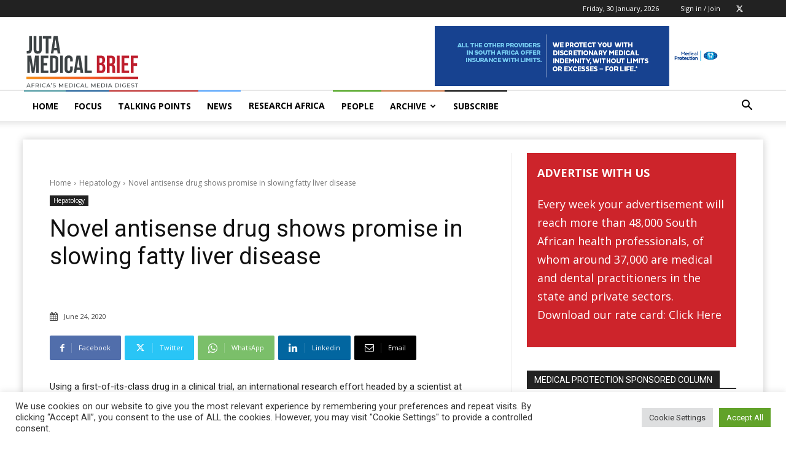

--- FILE ---
content_type: text/html; charset=UTF-8
request_url: https://www.medicalbrief.co.za/novel-antisense-drug-shows-promise-in-slowing-fatty-liver-disease/
body_size: 64029
content:
<!doctype html >
<!--[if IE 8]>    <html class="ie8" lang="en"> <![endif]-->
<!--[if IE 9]>    <html class="ie9" lang="en"> <![endif]-->
<!--[if gt IE 8]><!--> <html lang="en-US"> <!--<![endif]-->
<head>
    <title>Novel antisense drug shows promise in slowing fatty liver disease - Juta MedicalBrief</title>
    <meta charset="UTF-8" />
    <meta name="viewport" content="width=device-width, initial-scale=1.0">
    <link rel="pingback" href="https://www.medicalbrief.co.za/xmlrpc.php" />
    <meta name='robots' content='index, follow, max-image-preview:large, max-snippet:-1, max-video-preview:-1' />
	<style>img:is([sizes="auto" i], [sizes^="auto," i]) { contain-intrinsic-size: 3000px 1500px }</style>
	<link rel="icon" type="image/png" href="https://www.medicalbrief.co.za/wp-content/uploads/2022/07/Medical-Brief-Juta-Logo-Favicon-16x16-1.png"><link rel="apple-touch-icon" sizes="76x76" href="https://www.medicalbrief.co.za/wp-content/uploads/2022/07/Medical-Brief-Juta-Logo-Favicon-76x76-1.png"/><link rel="apple-touch-icon" sizes="120x120" href="https://www.medicalbrief.co.za/wp-content/uploads/2022/07/Medical-Brief-Juta-Logo-Favicon-120x120-1.png"/><link rel="apple-touch-icon" sizes="152x152" href="https://www.medicalbrief.co.za/wp-content/uploads/2022/07/Medical-Brief-Juta-Logo-Favicon-152x152-1.png"/><link rel="apple-touch-icon" sizes="114x114" href="https://www.medicalbrief.co.za/wp-content/uploads/2022/07/Medical-Brief-Juta-Logo-Favicon-114x114-1.png"/><link rel="apple-touch-icon" sizes="144x144" href="https://www.medicalbrief.co.za/wp-content/uploads/2022/07/Medical-Brief-Juta-Logo-Favicon-144x144-1.png"/>            <script src="https://www.recaptcha.net/recaptcha/api.js?render=6Lf08z8qAAAAAO_esYqQbqLtJepVrA6kG_-Qf1zm"></script>
   
	<!-- This site is optimized with the Yoast SEO plugin v26.3 - https://yoast.com/wordpress/plugins/seo/ -->
	<link rel="canonical" href="https://www.medicalbrief.co.za/novel-antisense-drug-shows-promise-in-slowing-fatty-liver-disease/" />
	<meta property="og:locale" content="en_US" />
	<meta property="og:type" content="article" />
	<meta property="og:title" content="Novel antisense drug shows promise in slowing fatty liver disease - Juta MedicalBrief" />
	<meta property="og:description" content="Using a first-of-its-class drug in a clinical trial, an international research effort headed by a scientist at University of California San Diego School of Medicine reports that inhibition of a key enzyme safely and effectively improved the health of persons with non-alcoholic fatty liver disease (NAFLD), a chronic metabolic disorder that affects hundreds of millions [&hellip;]" />
	<meta property="og:url" content="https://www.medicalbrief.co.za/novel-antisense-drug-shows-promise-in-slowing-fatty-liver-disease/" />
	<meta property="og:site_name" content="Juta MedicalBrief" />
	<meta property="article:published_time" content="2020-06-24T15:15:53+00:00" />
	<meta name="author" content="MBriefWSM" />
	<meta name="twitter:card" content="summary_large_image" />
	<meta name="twitter:creator" content="@MedicalBriefZA" />
	<meta name="twitter:site" content="@MedicalBriefZA" />
	<script type="application/ld+json" class="yoast-schema-graph">{"@context":"https://schema.org","@graph":[{"@type":"Article","@id":"https://www.medicalbrief.co.za/novel-antisense-drug-shows-promise-in-slowing-fatty-liver-disease/#article","isPartOf":{"@id":"https://www.medicalbrief.co.za/novel-antisense-drug-shows-promise-in-slowing-fatty-liver-disease/"},"author":{"name":"MBriefWSM","@id":"https://www.medicalbrief.co.za/#/schema/person/988b67faa440bdce183b23e4e5230329"},"headline":"Novel antisense drug shows promise in slowing fatty liver disease","datePublished":"2020-06-24T15:15:53+00:00","mainEntityOfPage":{"@id":"https://www.medicalbrief.co.za/novel-antisense-drug-shows-promise-in-slowing-fatty-liver-disease/"},"wordCount":1160,"commentCount":0,"publisher":{"@id":"https://www.medicalbrief.co.za/#organization"},"keywords":["Ionis Pharmaceuticals","non-alcoholic fatty liver disease (NAFLD)","non-alcoholic steatohepatitis (NASH)","UC San Diego NAFLD Research Centre","University of California San Diego School of Medicine","US Food and Drug Administration"],"articleSection":["Hepatology"],"inLanguage":"en-US","potentialAction":[{"@type":"CommentAction","name":"Comment","target":["https://www.medicalbrief.co.za/novel-antisense-drug-shows-promise-in-slowing-fatty-liver-disease/#respond"]}]},{"@type":"WebPage","@id":"https://www.medicalbrief.co.za/novel-antisense-drug-shows-promise-in-slowing-fatty-liver-disease/","url":"https://www.medicalbrief.co.za/novel-antisense-drug-shows-promise-in-slowing-fatty-liver-disease/","name":"Novel antisense drug shows promise in slowing fatty liver disease - Juta MedicalBrief","isPartOf":{"@id":"https://www.medicalbrief.co.za/#website"},"datePublished":"2020-06-24T15:15:53+00:00","inLanguage":"en-US","potentialAction":[{"@type":"ReadAction","target":["https://www.medicalbrief.co.za/novel-antisense-drug-shows-promise-in-slowing-fatty-liver-disease/"]}]},{"@type":"WebSite","@id":"https://www.medicalbrief.co.za/#website","url":"https://www.medicalbrief.co.za/","name":"Medical Brief","description":"MedicalBrief is Africa’s authoritative weekly digest of medical matters, both on the continent and around the world.","publisher":{"@id":"https://www.medicalbrief.co.za/#organization"},"potentialAction":[{"@type":"SearchAction","target":{"@type":"EntryPoint","urlTemplate":"https://www.medicalbrief.co.za/?s={search_term_string}"},"query-input":{"@type":"PropertyValueSpecification","valueRequired":true,"valueName":"search_term_string"}}],"inLanguage":"en-US"},{"@type":"Organization","@id":"https://www.medicalbrief.co.za/#organization","name":"Medical Brief","url":"https://www.medicalbrief.co.za/","logo":{"@type":"ImageObject","inLanguage":"en-US","@id":"https://www.medicalbrief.co.za/#/schema/logo/image/","url":"https://www.medicalbrief.co.za/wp-content/uploads/2021/06/medical-brief-logo-rz.png","contentUrl":"https://www.medicalbrief.co.za/wp-content/uploads/2021/06/medical-brief-logo-rz.png","width":272,"height":90,"caption":"Medical Brief"},"image":{"@id":"https://www.medicalbrief.co.za/#/schema/logo/image/"},"sameAs":["https://x.com/MedicalBriefZA"]},{"@type":"Person","@id":"https://www.medicalbrief.co.za/#/schema/person/988b67faa440bdce183b23e4e5230329","name":"MBriefWSM","image":{"@type":"ImageObject","inLanguage":"en-US","@id":"https://www.medicalbrief.co.za/#/schema/person/image/c96b5ce8874e8400a3aa943cb21e8e03","url":"https://secure.gravatar.com/avatar/5b8d14a3ad34208fadf943a87cd3afb698c150fc7bfa43aed97435fe63c5a8fb?s=96&d=mm&r=g","contentUrl":"https://secure.gravatar.com/avatar/5b8d14a3ad34208fadf943a87cd3afb698c150fc7bfa43aed97435fe63c5a8fb?s=96&d=mm&r=g","caption":"MBriefWSM"}}]}</script>
	<!-- / Yoast SEO plugin. -->


<link rel='dns-prefetch' href='//www.googletagmanager.com' />
<link rel='dns-prefetch' href='//stats.wp.com' />
<link rel='dns-prefetch' href='//fonts.googleapis.com' />
<link rel="alternate" type="application/rss+xml" title="Juta MedicalBrief &raquo; Feed" href="https://www.medicalbrief.co.za/feed/" />
<link rel="alternate" type="application/rss+xml" title="Juta MedicalBrief &raquo; Comments Feed" href="https://www.medicalbrief.co.za/comments/feed/" />
<link rel="alternate" type="application/rss+xml" title="Juta MedicalBrief &raquo; Novel antisense drug shows promise in slowing fatty liver disease Comments Feed" href="https://www.medicalbrief.co.za/novel-antisense-drug-shows-promise-in-slowing-fatty-liver-disease/feed/" />
<script type="text/javascript">
/* <![CDATA[ */
window._wpemojiSettings = {"baseUrl":"https:\/\/s.w.org\/images\/core\/emoji\/16.0.1\/72x72\/","ext":".png","svgUrl":"https:\/\/s.w.org\/images\/core\/emoji\/16.0.1\/svg\/","svgExt":".svg","source":{"concatemoji":"https:\/\/www.medicalbrief.co.za\/wp-includes\/js\/wp-emoji-release.min.js?ver=6.8.3"}};
/*! This file is auto-generated */
!function(s,n){var o,i,e;function c(e){try{var t={supportTests:e,timestamp:(new Date).valueOf()};sessionStorage.setItem(o,JSON.stringify(t))}catch(e){}}function p(e,t,n){e.clearRect(0,0,e.canvas.width,e.canvas.height),e.fillText(t,0,0);var t=new Uint32Array(e.getImageData(0,0,e.canvas.width,e.canvas.height).data),a=(e.clearRect(0,0,e.canvas.width,e.canvas.height),e.fillText(n,0,0),new Uint32Array(e.getImageData(0,0,e.canvas.width,e.canvas.height).data));return t.every(function(e,t){return e===a[t]})}function u(e,t){e.clearRect(0,0,e.canvas.width,e.canvas.height),e.fillText(t,0,0);for(var n=e.getImageData(16,16,1,1),a=0;a<n.data.length;a++)if(0!==n.data[a])return!1;return!0}function f(e,t,n,a){switch(t){case"flag":return n(e,"\ud83c\udff3\ufe0f\u200d\u26a7\ufe0f","\ud83c\udff3\ufe0f\u200b\u26a7\ufe0f")?!1:!n(e,"\ud83c\udde8\ud83c\uddf6","\ud83c\udde8\u200b\ud83c\uddf6")&&!n(e,"\ud83c\udff4\udb40\udc67\udb40\udc62\udb40\udc65\udb40\udc6e\udb40\udc67\udb40\udc7f","\ud83c\udff4\u200b\udb40\udc67\u200b\udb40\udc62\u200b\udb40\udc65\u200b\udb40\udc6e\u200b\udb40\udc67\u200b\udb40\udc7f");case"emoji":return!a(e,"\ud83e\udedf")}return!1}function g(e,t,n,a){var r="undefined"!=typeof WorkerGlobalScope&&self instanceof WorkerGlobalScope?new OffscreenCanvas(300,150):s.createElement("canvas"),o=r.getContext("2d",{willReadFrequently:!0}),i=(o.textBaseline="top",o.font="600 32px Arial",{});return e.forEach(function(e){i[e]=t(o,e,n,a)}),i}function t(e){var t=s.createElement("script");t.src=e,t.defer=!0,s.head.appendChild(t)}"undefined"!=typeof Promise&&(o="wpEmojiSettingsSupports",i=["flag","emoji"],n.supports={everything:!0,everythingExceptFlag:!0},e=new Promise(function(e){s.addEventListener("DOMContentLoaded",e,{once:!0})}),new Promise(function(t){var n=function(){try{var e=JSON.parse(sessionStorage.getItem(o));if("object"==typeof e&&"number"==typeof e.timestamp&&(new Date).valueOf()<e.timestamp+604800&&"object"==typeof e.supportTests)return e.supportTests}catch(e){}return null}();if(!n){if("undefined"!=typeof Worker&&"undefined"!=typeof OffscreenCanvas&&"undefined"!=typeof URL&&URL.createObjectURL&&"undefined"!=typeof Blob)try{var e="postMessage("+g.toString()+"("+[JSON.stringify(i),f.toString(),p.toString(),u.toString()].join(",")+"));",a=new Blob([e],{type:"text/javascript"}),r=new Worker(URL.createObjectURL(a),{name:"wpTestEmojiSupports"});return void(r.onmessage=function(e){c(n=e.data),r.terminate(),t(n)})}catch(e){}c(n=g(i,f,p,u))}t(n)}).then(function(e){for(var t in e)n.supports[t]=e[t],n.supports.everything=n.supports.everything&&n.supports[t],"flag"!==t&&(n.supports.everythingExceptFlag=n.supports.everythingExceptFlag&&n.supports[t]);n.supports.everythingExceptFlag=n.supports.everythingExceptFlag&&!n.supports.flag,n.DOMReady=!1,n.readyCallback=function(){n.DOMReady=!0}}).then(function(){return e}).then(function(){var e;n.supports.everything||(n.readyCallback(),(e=n.source||{}).concatemoji?t(e.concatemoji):e.wpemoji&&e.twemoji&&(t(e.twemoji),t(e.wpemoji)))}))}((window,document),window._wpemojiSettings);
/* ]]> */
</script>
<style id='wp-emoji-styles-inline-css' type='text/css'>

	img.wp-smiley, img.emoji {
		display: inline !important;
		border: none !important;
		box-shadow: none !important;
		height: 1em !important;
		width: 1em !important;
		margin: 0 0.07em !important;
		vertical-align: -0.1em !important;
		background: none !important;
		padding: 0 !important;
	}
</style>
<link rel='stylesheet' id='wp-block-library-css' href='https://www.medicalbrief.co.za/wp-includes/css/dist/block-library/style.min.css?ver=6.8.3' type='text/css' media='all' />
<style id='classic-theme-styles-inline-css' type='text/css'>
/*! This file is auto-generated */
.wp-block-button__link{color:#fff;background-color:#32373c;border-radius:9999px;box-shadow:none;text-decoration:none;padding:calc(.667em + 2px) calc(1.333em + 2px);font-size:1.125em}.wp-block-file__button{background:#32373c;color:#fff;text-decoration:none}
</style>
<link rel='stylesheet' id='wp-components-css' href='https://www.medicalbrief.co.za/wp-includes/css/dist/components/style.min.css?ver=6.8.3' type='text/css' media='all' />
<link rel='stylesheet' id='wp-preferences-css' href='https://www.medicalbrief.co.za/wp-includes/css/dist/preferences/style.min.css?ver=6.8.3' type='text/css' media='all' />
<link rel='stylesheet' id='wp-block-editor-css' href='https://www.medicalbrief.co.za/wp-includes/css/dist/block-editor/style.min.css?ver=6.8.3' type='text/css' media='all' />
<link rel='stylesheet' id='popup-maker-block-library-style-css' href='https://www.medicalbrief.co.za/wp-content/plugins/popup-maker/dist/packages/block-library-style.css?ver=dbea705cfafe089d65f1' type='text/css' media='all' />
<style id='pdfemb-pdf-embedder-viewer-style-inline-css' type='text/css'>
.wp-block-pdfemb-pdf-embedder-viewer{max-width:none}

</style>
<link rel='stylesheet' id='mediaelement-css' href='https://www.medicalbrief.co.za/wp-includes/js/mediaelement/mediaelementplayer-legacy.min.css?ver=4.2.17' type='text/css' media='all' />
<link rel='stylesheet' id='wp-mediaelement-css' href='https://www.medicalbrief.co.za/wp-includes/js/mediaelement/wp-mediaelement.min.css?ver=6.8.3' type='text/css' media='all' />
<style id='jetpack-sharing-buttons-style-inline-css' type='text/css'>
.jetpack-sharing-buttons__services-list{display:flex;flex-direction:row;flex-wrap:wrap;gap:0;list-style-type:none;margin:5px;padding:0}.jetpack-sharing-buttons__services-list.has-small-icon-size{font-size:12px}.jetpack-sharing-buttons__services-list.has-normal-icon-size{font-size:16px}.jetpack-sharing-buttons__services-list.has-large-icon-size{font-size:24px}.jetpack-sharing-buttons__services-list.has-huge-icon-size{font-size:36px}@media print{.jetpack-sharing-buttons__services-list{display:none!important}}.editor-styles-wrapper .wp-block-jetpack-sharing-buttons{gap:0;padding-inline-start:0}ul.jetpack-sharing-buttons__services-list.has-background{padding:1.25em 2.375em}
</style>
<style id='global-styles-inline-css' type='text/css'>
:root{--wp--preset--aspect-ratio--square: 1;--wp--preset--aspect-ratio--4-3: 4/3;--wp--preset--aspect-ratio--3-4: 3/4;--wp--preset--aspect-ratio--3-2: 3/2;--wp--preset--aspect-ratio--2-3: 2/3;--wp--preset--aspect-ratio--16-9: 16/9;--wp--preset--aspect-ratio--9-16: 9/16;--wp--preset--color--black: #000000;--wp--preset--color--cyan-bluish-gray: #abb8c3;--wp--preset--color--white: #ffffff;--wp--preset--color--pale-pink: #f78da7;--wp--preset--color--vivid-red: #cf2e2e;--wp--preset--color--luminous-vivid-orange: #ff6900;--wp--preset--color--luminous-vivid-amber: #fcb900;--wp--preset--color--light-green-cyan: #7bdcb5;--wp--preset--color--vivid-green-cyan: #00d084;--wp--preset--color--pale-cyan-blue: #8ed1fc;--wp--preset--color--vivid-cyan-blue: #0693e3;--wp--preset--color--vivid-purple: #9b51e0;--wp--preset--gradient--vivid-cyan-blue-to-vivid-purple: linear-gradient(135deg,rgba(6,147,227,1) 0%,rgb(155,81,224) 100%);--wp--preset--gradient--light-green-cyan-to-vivid-green-cyan: linear-gradient(135deg,rgb(122,220,180) 0%,rgb(0,208,130) 100%);--wp--preset--gradient--luminous-vivid-amber-to-luminous-vivid-orange: linear-gradient(135deg,rgba(252,185,0,1) 0%,rgba(255,105,0,1) 100%);--wp--preset--gradient--luminous-vivid-orange-to-vivid-red: linear-gradient(135deg,rgba(255,105,0,1) 0%,rgb(207,46,46) 100%);--wp--preset--gradient--very-light-gray-to-cyan-bluish-gray: linear-gradient(135deg,rgb(238,238,238) 0%,rgb(169,184,195) 100%);--wp--preset--gradient--cool-to-warm-spectrum: linear-gradient(135deg,rgb(74,234,220) 0%,rgb(151,120,209) 20%,rgb(207,42,186) 40%,rgb(238,44,130) 60%,rgb(251,105,98) 80%,rgb(254,248,76) 100%);--wp--preset--gradient--blush-light-purple: linear-gradient(135deg,rgb(255,206,236) 0%,rgb(152,150,240) 100%);--wp--preset--gradient--blush-bordeaux: linear-gradient(135deg,rgb(254,205,165) 0%,rgb(254,45,45) 50%,rgb(107,0,62) 100%);--wp--preset--gradient--luminous-dusk: linear-gradient(135deg,rgb(255,203,112) 0%,rgb(199,81,192) 50%,rgb(65,88,208) 100%);--wp--preset--gradient--pale-ocean: linear-gradient(135deg,rgb(255,245,203) 0%,rgb(182,227,212) 50%,rgb(51,167,181) 100%);--wp--preset--gradient--electric-grass: linear-gradient(135deg,rgb(202,248,128) 0%,rgb(113,206,126) 100%);--wp--preset--gradient--midnight: linear-gradient(135deg,rgb(2,3,129) 0%,rgb(40,116,252) 100%);--wp--preset--font-size--small: 11px;--wp--preset--font-size--medium: 20px;--wp--preset--font-size--large: 32px;--wp--preset--font-size--x-large: 42px;--wp--preset--font-size--regular: 15px;--wp--preset--font-size--larger: 50px;--wp--preset--spacing--20: 0.44rem;--wp--preset--spacing--30: 0.67rem;--wp--preset--spacing--40: 1rem;--wp--preset--spacing--50: 1.5rem;--wp--preset--spacing--60: 2.25rem;--wp--preset--spacing--70: 3.38rem;--wp--preset--spacing--80: 5.06rem;--wp--preset--shadow--natural: 6px 6px 9px rgba(0, 0, 0, 0.2);--wp--preset--shadow--deep: 12px 12px 50px rgba(0, 0, 0, 0.4);--wp--preset--shadow--sharp: 6px 6px 0px rgba(0, 0, 0, 0.2);--wp--preset--shadow--outlined: 6px 6px 0px -3px rgba(255, 255, 255, 1), 6px 6px rgba(0, 0, 0, 1);--wp--preset--shadow--crisp: 6px 6px 0px rgba(0, 0, 0, 1);}:where(.is-layout-flex){gap: 0.5em;}:where(.is-layout-grid){gap: 0.5em;}body .is-layout-flex{display: flex;}.is-layout-flex{flex-wrap: wrap;align-items: center;}.is-layout-flex > :is(*, div){margin: 0;}body .is-layout-grid{display: grid;}.is-layout-grid > :is(*, div){margin: 0;}:where(.wp-block-columns.is-layout-flex){gap: 2em;}:where(.wp-block-columns.is-layout-grid){gap: 2em;}:where(.wp-block-post-template.is-layout-flex){gap: 1.25em;}:where(.wp-block-post-template.is-layout-grid){gap: 1.25em;}.has-black-color{color: var(--wp--preset--color--black) !important;}.has-cyan-bluish-gray-color{color: var(--wp--preset--color--cyan-bluish-gray) !important;}.has-white-color{color: var(--wp--preset--color--white) !important;}.has-pale-pink-color{color: var(--wp--preset--color--pale-pink) !important;}.has-vivid-red-color{color: var(--wp--preset--color--vivid-red) !important;}.has-luminous-vivid-orange-color{color: var(--wp--preset--color--luminous-vivid-orange) !important;}.has-luminous-vivid-amber-color{color: var(--wp--preset--color--luminous-vivid-amber) !important;}.has-light-green-cyan-color{color: var(--wp--preset--color--light-green-cyan) !important;}.has-vivid-green-cyan-color{color: var(--wp--preset--color--vivid-green-cyan) !important;}.has-pale-cyan-blue-color{color: var(--wp--preset--color--pale-cyan-blue) !important;}.has-vivid-cyan-blue-color{color: var(--wp--preset--color--vivid-cyan-blue) !important;}.has-vivid-purple-color{color: var(--wp--preset--color--vivid-purple) !important;}.has-black-background-color{background-color: var(--wp--preset--color--black) !important;}.has-cyan-bluish-gray-background-color{background-color: var(--wp--preset--color--cyan-bluish-gray) !important;}.has-white-background-color{background-color: var(--wp--preset--color--white) !important;}.has-pale-pink-background-color{background-color: var(--wp--preset--color--pale-pink) !important;}.has-vivid-red-background-color{background-color: var(--wp--preset--color--vivid-red) !important;}.has-luminous-vivid-orange-background-color{background-color: var(--wp--preset--color--luminous-vivid-orange) !important;}.has-luminous-vivid-amber-background-color{background-color: var(--wp--preset--color--luminous-vivid-amber) !important;}.has-light-green-cyan-background-color{background-color: var(--wp--preset--color--light-green-cyan) !important;}.has-vivid-green-cyan-background-color{background-color: var(--wp--preset--color--vivid-green-cyan) !important;}.has-pale-cyan-blue-background-color{background-color: var(--wp--preset--color--pale-cyan-blue) !important;}.has-vivid-cyan-blue-background-color{background-color: var(--wp--preset--color--vivid-cyan-blue) !important;}.has-vivid-purple-background-color{background-color: var(--wp--preset--color--vivid-purple) !important;}.has-black-border-color{border-color: var(--wp--preset--color--black) !important;}.has-cyan-bluish-gray-border-color{border-color: var(--wp--preset--color--cyan-bluish-gray) !important;}.has-white-border-color{border-color: var(--wp--preset--color--white) !important;}.has-pale-pink-border-color{border-color: var(--wp--preset--color--pale-pink) !important;}.has-vivid-red-border-color{border-color: var(--wp--preset--color--vivid-red) !important;}.has-luminous-vivid-orange-border-color{border-color: var(--wp--preset--color--luminous-vivid-orange) !important;}.has-luminous-vivid-amber-border-color{border-color: var(--wp--preset--color--luminous-vivid-amber) !important;}.has-light-green-cyan-border-color{border-color: var(--wp--preset--color--light-green-cyan) !important;}.has-vivid-green-cyan-border-color{border-color: var(--wp--preset--color--vivid-green-cyan) !important;}.has-pale-cyan-blue-border-color{border-color: var(--wp--preset--color--pale-cyan-blue) !important;}.has-vivid-cyan-blue-border-color{border-color: var(--wp--preset--color--vivid-cyan-blue) !important;}.has-vivid-purple-border-color{border-color: var(--wp--preset--color--vivid-purple) !important;}.has-vivid-cyan-blue-to-vivid-purple-gradient-background{background: var(--wp--preset--gradient--vivid-cyan-blue-to-vivid-purple) !important;}.has-light-green-cyan-to-vivid-green-cyan-gradient-background{background: var(--wp--preset--gradient--light-green-cyan-to-vivid-green-cyan) !important;}.has-luminous-vivid-amber-to-luminous-vivid-orange-gradient-background{background: var(--wp--preset--gradient--luminous-vivid-amber-to-luminous-vivid-orange) !important;}.has-luminous-vivid-orange-to-vivid-red-gradient-background{background: var(--wp--preset--gradient--luminous-vivid-orange-to-vivid-red) !important;}.has-very-light-gray-to-cyan-bluish-gray-gradient-background{background: var(--wp--preset--gradient--very-light-gray-to-cyan-bluish-gray) !important;}.has-cool-to-warm-spectrum-gradient-background{background: var(--wp--preset--gradient--cool-to-warm-spectrum) !important;}.has-blush-light-purple-gradient-background{background: var(--wp--preset--gradient--blush-light-purple) !important;}.has-blush-bordeaux-gradient-background{background: var(--wp--preset--gradient--blush-bordeaux) !important;}.has-luminous-dusk-gradient-background{background: var(--wp--preset--gradient--luminous-dusk) !important;}.has-pale-ocean-gradient-background{background: var(--wp--preset--gradient--pale-ocean) !important;}.has-electric-grass-gradient-background{background: var(--wp--preset--gradient--electric-grass) !important;}.has-midnight-gradient-background{background: var(--wp--preset--gradient--midnight) !important;}.has-small-font-size{font-size: var(--wp--preset--font-size--small) !important;}.has-medium-font-size{font-size: var(--wp--preset--font-size--medium) !important;}.has-large-font-size{font-size: var(--wp--preset--font-size--large) !important;}.has-x-large-font-size{font-size: var(--wp--preset--font-size--x-large) !important;}
:where(.wp-block-post-template.is-layout-flex){gap: 1.25em;}:where(.wp-block-post-template.is-layout-grid){gap: 1.25em;}
:where(.wp-block-columns.is-layout-flex){gap: 2em;}:where(.wp-block-columns.is-layout-grid){gap: 2em;}
:root :where(.wp-block-pullquote){font-size: 1.5em;line-height: 1.6;}
</style>
<link rel='stylesheet' id='cookie-law-info-css' href='https://www.medicalbrief.co.za/wp-content/plugins/cookie-law-info/legacy/public/css/cookie-law-info-public.css?ver=3.3.6' type='text/css' media='all' />
<link rel='stylesheet' id='cookie-law-info-gdpr-css' href='https://www.medicalbrief.co.za/wp-content/plugins/cookie-law-info/legacy/public/css/cookie-law-info-gdpr.css?ver=3.3.6' type='text/css' media='all' />
<link rel='stylesheet' id='bodhi-svgs-attachment-css' href='https://www.medicalbrief.co.za/wp-content/plugins/svg-support/css/svgs-attachment.css' type='text/css' media='all' />
<link rel='stylesheet' id='td-plugin-newsletter-css' href='https://www.medicalbrief.co.za/wp-content/plugins/td-newsletter/style.css?ver=12.7.3' type='text/css' media='all' />
<link rel='stylesheet' id='td-plugin-multi-purpose-css' href='https://www.medicalbrief.co.za/wp-content/plugins/td-composer/td-multi-purpose/style.css?ver=7cd248d7ca13c255207c3f8b916c3f00' type='text/css' media='all' />
<link crossorigin="anonymous" rel='stylesheet' id='google-fonts-style-css' href='https://fonts.googleapis.com/css?family=Open+Sans%3A400%2C600%2C700%2C300%7CRoboto%3A400%2C600%2C700%2C300&#038;display=swap&#038;ver=12.7.3' type='text/css' media='all' />
<link rel='stylesheet' id='popup-maker-site-css' href='//www.medicalbrief.co.za/wp-content/uploads/pum/pum-site-styles.css?generated=1756881115&#038;ver=1.21.5' type='text/css' media='all' />
<link rel='stylesheet' id='font_awesome-css' href='https://www.medicalbrief.co.za/wp-content/plugins/td-composer/assets/fonts/font-awesome/font-awesome.css?ver=7cd248d7ca13c255207c3f8b916c3f00' type='text/css' media='all' />
<link rel='stylesheet' id='td-theme-css' href='https://www.medicalbrief.co.za/wp-content/themes/Newspaper/style.css?ver=12.7.3' type='text/css' media='all' />
<style id='td-theme-inline-css' type='text/css'>@media (max-width:767px){.td-header-desktop-wrap{display:none}}@media (min-width:767px){.td-header-mobile-wrap{display:none}}</style>
<link rel='stylesheet' id='td-legacy-framework-front-style-css' href='https://www.medicalbrief.co.za/wp-content/plugins/td-composer/legacy/Newspaper/assets/css/td_legacy_main.css?ver=7cd248d7ca13c255207c3f8b916c3f00' type='text/css' media='all' />
<link rel='stylesheet' id='td-standard-pack-framework-front-style-css' href='https://www.medicalbrief.co.za/wp-content/plugins/td-standard-pack/Newspaper/assets/css/td_standard_pack_main.css?ver=c12e6da63ed2f212e87e44e5e9b9a302' type='text/css' media='all' />
<link rel='stylesheet' id='tdb_style_cloud_templates_front-css' href='https://www.medicalbrief.co.za/wp-content/plugins/td-cloud-library/assets/css/tdb_main.css?ver=6127d3b6131f900b2e62bb855b13dc3b' type='text/css' media='all' />
<script type="text/javascript" src="https://www.medicalbrief.co.za/wp-content/plugins/svg-support/vendor/DOMPurify/DOMPurify.min.js?ver=2.5.8" id="bodhi-dompurify-library-js"></script>
<script type="text/javascript" src="https://www.medicalbrief.co.za/wp-includes/js/jquery/jquery.min.js?ver=3.7.1" id="jquery-core-js"></script>
<script type="text/javascript" src="https://www.medicalbrief.co.za/wp-includes/js/jquery/jquery-migrate.min.js?ver=3.4.1" id="jquery-migrate-js"></script>
<script type="text/javascript" id="cookie-law-info-js-extra">
/* <![CDATA[ */
var Cli_Data = {"nn_cookie_ids":[],"cookielist":[],"non_necessary_cookies":[],"ccpaEnabled":"","ccpaRegionBased":"","ccpaBarEnabled":"","strictlyEnabled":["necessary","obligatoire"],"ccpaType":"gdpr","js_blocking":"1","custom_integration":"","triggerDomRefresh":"","secure_cookies":""};
var cli_cookiebar_settings = {"animate_speed_hide":"500","animate_speed_show":"500","background":"#FFF","border":"#b1a6a6c2","border_on":"","button_1_button_colour":"#61a229","button_1_button_hover":"#4e8221","button_1_link_colour":"#fff","button_1_as_button":"1","button_1_new_win":"","button_2_button_colour":"#333","button_2_button_hover":"#292929","button_2_link_colour":"#444","button_2_as_button":"","button_2_hidebar":"","button_3_button_colour":"#dedfe0","button_3_button_hover":"#b2b2b3","button_3_link_colour":"#333333","button_3_as_button":"1","button_3_new_win":"","button_4_button_colour":"#dedfe0","button_4_button_hover":"#b2b2b3","button_4_link_colour":"#333333","button_4_as_button":"1","button_7_button_colour":"#61a229","button_7_button_hover":"#4e8221","button_7_link_colour":"#fff","button_7_as_button":"1","button_7_new_win":"","font_family":"inherit","header_fix":"","notify_animate_hide":"1","notify_animate_show":"","notify_div_id":"#cookie-law-info-bar","notify_position_horizontal":"right","notify_position_vertical":"bottom","scroll_close":"","scroll_close_reload":"","accept_close_reload":"","reject_close_reload":"","showagain_tab":"","showagain_background":"#fff","showagain_border":"#000","showagain_div_id":"#cookie-law-info-again","showagain_x_position":"100px","text":"#333333","show_once_yn":"","show_once":"10000","logging_on":"","as_popup":"","popup_overlay":"1","bar_heading_text":"","cookie_bar_as":"banner","popup_showagain_position":"bottom-right","widget_position":"left"};
var log_object = {"ajax_url":"https:\/\/www.medicalbrief.co.za\/wp-admin\/admin-ajax.php"};
/* ]]> */
</script>
<script type="text/javascript" src="https://www.medicalbrief.co.za/wp-content/plugins/cookie-law-info/legacy/public/js/cookie-law-info-public.js?ver=3.3.6" id="cookie-law-info-js"></script>
<script type="text/javascript" src="https://www.medicalbrief.co.za/wp-content/plugins/sticky-menu-or-anything-on-scroll/assets/js/jq-sticky-anything.min.js?ver=2.1.1" id="stickyAnythingLib-js"></script>
<script type="text/javascript" id="bodhi_svg_inline-js-extra">
/* <![CDATA[ */
var svgSettings = {"skipNested":""};
/* ]]> */
</script>
<script type="text/javascript" src="https://www.medicalbrief.co.za/wp-content/plugins/svg-support/js/min/svgs-inline-min.js" id="bodhi_svg_inline-js"></script>
<script type="text/javascript" id="bodhi_svg_inline-js-after">
/* <![CDATA[ */
cssTarget={"Bodhi":"img.style-svg","ForceInlineSVG":"style-svg"};ForceInlineSVGActive="false";frontSanitizationEnabled="on";
/* ]]> */
</script>

<!-- Google tag (gtag.js) snippet added by Site Kit -->
<!-- Google Analytics snippet added by Site Kit -->
<script type="text/javascript" src="https://www.googletagmanager.com/gtag/js?id=GT-TWQ52S9" id="google_gtagjs-js" async></script>
<script type="text/javascript" id="google_gtagjs-js-after">
/* <![CDATA[ */
window.dataLayer = window.dataLayer || [];function gtag(){dataLayer.push(arguments);}
gtag("set","linker",{"domains":["www.medicalbrief.co.za"]});
gtag("js", new Date());
gtag("set", "developer_id.dZTNiMT", true);
gtag("config", "GT-TWQ52S9");
/* ]]> */
</script>
<link rel="https://api.w.org/" href="https://www.medicalbrief.co.za/wp-json/" /><link rel="alternate" title="JSON" type="application/json" href="https://www.medicalbrief.co.za/wp-json/wp/v2/posts/109203" /><link rel="EditURI" type="application/rsd+xml" title="RSD" href="https://www.medicalbrief.co.za/xmlrpc.php?rsd" />
<meta name="generator" content="WordPress 6.8.3" />
<link rel='shortlink' href='https://www.medicalbrief.co.za/?p=109203' />
<link rel="alternate" title="oEmbed (JSON)" type="application/json+oembed" href="https://www.medicalbrief.co.za/wp-json/oembed/1.0/embed?url=https%3A%2F%2Fwww.medicalbrief.co.za%2Fnovel-antisense-drug-shows-promise-in-slowing-fatty-liver-disease%2F" />
<link rel="alternate" title="oEmbed (XML)" type="text/xml+oembed" href="https://www.medicalbrief.co.za/wp-json/oembed/1.0/embed?url=https%3A%2F%2Fwww.medicalbrief.co.za%2Fnovel-antisense-drug-shows-promise-in-slowing-fatty-liver-disease%2F&#038;format=xml" />

<!-- This site is using AdRotate v5.16 to display their advertisements - https://ajdg.solutions/ -->
<!-- AdRotate CSS -->
<style type="text/css" media="screen">
	.g { margin:0px; padding:0px; overflow:hidden; line-height:1; zoom:1; }
	.g img { height:auto; }
	.g-col { position:relative; float:left; }
	.g-col:first-child { margin-left: 0; }
	.g-col:last-child { margin-right: 0; }
	.g-2 { margin:0px;  width:100%; max-width:650px; height:100%; max-height:180px; }
	.g-3 { margin:0px;  width:100%; max-width:650px; height:100%; max-height:180px; }
	.g-4 { margin:0px;  width:100%; max-width:650px; height:100%; max-height:180px; }
	@media only screen and (max-width: 480px) {
		.g-col, .g-dyn, .g-single { width:100%; margin-left:0; margin-right:0; }
	}
</style>
<!-- /AdRotate CSS -->

<meta name="generator" content="Site Kit by Google 1.171.0" /><script id="mcjs">!function(c,h,i,m,p){m=c.createElement(h),p=c.getElementsByTagName(h)[0],m.async=1,m.src=i,p.parentNode.insertBefore(m,p)}(document,"script","https://chimpstatic.com/mcjs-connected/js/users/a67d5cee80e5940da5cec2b9c/341195e2fcb70f354d30f6c05.js");</script>
<meta name="generator" content="performance-lab 4.0.0; plugins: ">
	<style>img#wpstats{display:none}</style>
		        <script type="text/javascript">
            var belaAjaxUrl="/wp-admin/admin-ajax.php";
            var belaAjaxAction = "bela_ajax";
        </script><link rel="stylesheet" href="https://www.medicalbrief.co.za/wp-content/plugins/better-extended-live-archive/css/bela-default.css?ver=20140609" type="text/css" medir="screen" />

<!-- Styles generated by Posts in Sidebar plugin -->
<style type="text/css">
a.pis-more-link {
    color: #cd242b;
}

.pis-excerpt { 
color: #5c5c5c;
font-size: 13px !important;
 }

a.pis-title-link {
    font-weight: 700;
}
a.pis-more-link {
    color: #cd242b;
}

a.pis-title-link {
    font-weight: 700;
}

.pis-excerpt {
    line-height: 16px;
}
a.pis-more-link {
    color: #cd242b;
}

a.pis-title-link {
    font-weight: 700;
}

.pis-excerpt {
    line-height: 16px;
}
a.pis-more-link {
    color: #cd242b;
}

a.pis-title-link {
    font-weight: 700;
}

.pis-excerpt {
    line-height: 16px;
}
a.pis-more-link {
    color: #cd242b;
}

a.pis-title-link {
    font-weight: 700;
}

.pis-excerpt {
    line-height: 16px;
}
a.pis-more-link {
    color: #cd242b;
}

a.pis-title-link {
    font-weight: 700;
}

.pis-excerpt {
    line-height: 16px;
}
a.pis-more-link {
    color: #cd242b;
}

a.pis-title-link {
    font-weight: 700;
}

.pis-excerpt {
    line-height: 16px;
}
a.pis-more-link {
    color: #cd242b;
}

a.pis-title-link {
    font-weight: 700;
}

.pis-excerpt {
    line-height: 16px;
}
a.pis-more-link {
    color: #cd242b;
}

a.pis-title-link {
    font-weight: 700;
}

.pis-excerpt {
    line-height: 16px;
}
a.pis-more-link {
    color: #cd242b;
}

a.pis-title-link {
    font-weight: 700;
}

.pis-excerpt {
    line-height: 16px;
}
a.pis-more-link {
    color: #cd242b;
}

a.pis-title-link {
    font-weight: 700;
}

.pis-excerpt {
    line-height: 16px;
}
a.pis-more-link {
    color: #cd242b;
}

a.pis-title-link {
    font-weight: 700;
}

.pis-excerpt {
    line-height: 16px;
}
a.pis-more-link {
    color: #cd242b;
}

a.pis-title-link {
    font-weight: 700;
}

.pis-excerpt {
    line-height: 16px;
}
a.pis-more-link {
    color: #cd242b;
}

a.pis-title-link {
    font-weight: 700;
}

.pis-excerpt {
    line-height: 16px;
}
a.pis-more-link {
    color: #cd242b;
}

a.pis-title-link {
    font-weight: 700;
}

.pis-excerpt {
    line-height: 16px;
}
a.pis-more-link {
    color: #cd242b;
}

a.pis-title-link {
    font-weight: 700;
}

.pis-excerpt {
    line-height: 16px;
}
a.pis-more-link {
    color: #cd242b;
}

a.pis-title-link {
    font-weight: 700;
}

.pis-excerpt {
    line-height: 16px;
}
a.pis-more-link {
    color: #cd242b;
}

a.pis-title-link {
    font-weight: 700;
}

.pis-excerpt {
    line-height: 16px;
}
a.pis-more-link {
    color: #cd242b;
}

a.pis-title-link {
    font-weight: 700;
}

.pis-excerpt {
    line-height: 16px;
}
a.pis-more-link {
    color: #cd242b;
}

a.pis-title-link {
    font-weight: 700;
}

.pis-excerpt {
    line-height: 16px;
}
a.pis-more-link {
    color: #cd242b;
}

a.pis-title-link {
    font-weight: 700;
}

.pis-excerpt {
    line-height: 16px;
}
a.pis-more-link {
    color: #cd242b;
}

a.pis-title-link {
    font-weight: 700;
}

.pis-excerpt {
    line-height: 16px;
}
a.pis-more-link {
    color: #cd242b;
}

a.pis-title-link {
    font-weight: 700;
}

.pis-excerpt {
    line-height: 16px;
}
a.pis-more-link {
    color: #cd242b;
}

a.pis-title-link {
    font-weight: 700;
}

.pis-excerpt {
    line-height: 16px;
}
a.pis-more-link {
    color: #cd242b;
}

a.pis-title-link {
    font-weight: 700;
}

.pis-excerpt {
    line-height: 16px;
}
a.pis-more-link {
    color: #cd242b;
}

a.pis-title-link {
    font-weight: 700;
}

.pis-excerpt {
    line-height: 16px;
}
a.pis-more-link {
    color: #cd242b;
}

a.pis-title-link {
    font-weight: 700;
}

.pis-excerpt {
    line-height: 16px;
}
a.pis-more-link {
    color: #cd242b;
}

a.pis-title-link {
    font-weight: 700;
}

.pis-excerpt {
    line-height: 16px;
}
a.pis-more-link {
    color: #cd242b;
}

a.pis-title-link {
    font-weight: 700;
}

.pis-excerpt {
    line-height: 16px;
}
a.pis-more-link {
    color: #cd242b;
}

a.pis-title-link {
    font-weight: 700;
}

.pis-excerpt {
    line-height: 16px;
}
a.pis-more-link {
    color: #cd242b;
}

a.pis-title-link {
    font-weight: 700;
}

.pis-excerpt {
    line-height: 16px;
}
a.pis-more-link {
    color: #cd242b;
}

a.pis-title-link {
    font-weight: 700;
}

.pis-excerpt {
    line-height: 16px;
}
a.pis-more-link {
    color: #cd242b;
}

a.pis-title-link {
    font-weight: 700;
}

.pis-excerpt {
    line-height: 16px;
}
a.pis-more-link {
    color: #cd242b;
}

a.pis-title-link {
    font-weight: 700;
}

.pis-excerpt {
    line-height: 16px;
}
a.pis-more-link {
    color: #cd242b;
}

a.pis-title-link {
    font-weight: 700;
}

.pis-excerpt {
    line-height: 16px;
}
a.pis-more-link {
    color: #cd242b;
}

a.pis-title-link {
    font-weight: 700;
}

.pis-excerpt {
    line-height: 16px;
}
a.pis-more-link {
    color: #cd242b;
}

a.pis-title-link {
    font-weight: 700;
}

.pis-excerpt {
    line-height: 16px;
}
a.pis-more-link {
    color: #cd242b;
}

a.pis-title-link {
    font-weight: 700;
}

.pis-excerpt {
    line-height: 16px;
}
a.pis-more-link {
    color: #cd242b;
}

a.pis-title-link {
    font-weight: 700;
}

.pis-excerpt {
    line-height: 16px;
}
a.pis-more-link {
    color: #cd242b;
}

a.pis-title-link {
    font-weight: 700;
}

.pis-excerpt {
    line-height: 16px;
}
a.pis-more-link {
    color: #cd242b;
}

a.pis-title-link {
    font-weight: 700;
}

.pis-excerpt {
    line-height: 16px;
}
a.pis-more-link {
    color: #cd242b;
}

a.pis-title-link {
    font-weight: 700;
}

.pis-excerpt {
    line-height: 16px;
}
a.pis-more-link {
    color: #cd242b;
}

a.pis-title-link {
    font-weight: 700;
}

.pis-excerpt {
    line-height: 16px;
}
a.pis-more-link {
    color: #cd242b;
}

a.pis-title-link {
    font-weight: 700;
}

.pis-excerpt {
    line-height: 16px;
}
a.pis-more-link {
    color: #cd242b;
}

a.pis-title-link {
    font-weight: 700;
}

.pis-excerpt {
    line-height: 16px;
}
a.pis-more-link {
    color: #cd242b;
}

a.pis-title-link {
    font-weight: 700;
}

.pis-excerpt {
    line-height: 16px;
}
a.pis-more-link {
    color: #cd242b;
}

a.pis-title-link {
    font-weight: 700;
}

.pis-excerpt {
    line-height: 16px;
}
a.pis-more-link {
    color: #cd242b;
}

a.pis-title-link {
    font-weight: 700;
}

.pis-excerpt {
    line-height: 16px;
}
a.pis-more-link {
    color: #cd242b;
}

a.pis-title-link {
    font-weight: 700;
}

.pis-excerpt {
    line-height: 16px;
}
a.pis-more-link {
    color: #cd242b;
}

a.pis-title-link {
    font-weight: 700;
}

.pis-excerpt {
    line-height: 16px;
}
a.pis-more-link {
    color: #cd242b;
}

a.pis-title-link {
    font-weight: 700;
}

.pis-excerpt {
    line-height: 16px;
}
a.pis-more-link {
    color: #cd242b;
}

a.pis-title-link {
    font-weight: 700;
}

.pis-excerpt {
    line-height: 16px;
}
a.pis-more-link {
    color: #cd242b;
}

a.pis-title-link {
    font-weight: 700;
}

.pis-excerpt {
    line-height: 16px;
}
a.pis-more-link {
    color: #cd242b;
}

a.pis-title-link {
    font-weight: 700;
}

.pis-excerpt {
    line-height: 16px;
}
a.pis-more-link {
    color: #cd242b;
}

a.pis-title-link {
    font-weight: 700;
}

.pis-excerpt {
    line-height: 16px;
}
a.pis-more-link {
    color: #cd242b;
}

a.pis-title-link {
    font-weight: 700;
}

.pis-excerpt {
    line-height: 16px;
}
a.pis-more-link {
    color: #cd242b;
}

a.pis-title-link {
    font-weight: 700;
}

.pis-excerpt {
    line-height: 16px;
}
a.pis-more-link {
    color: #cd242b;
}

a.pis-title-link {
    font-weight: 700;
}

.pis-excerpt {
    line-height: 16px;
}
a.pis-more-link {
    color: #cd242b;
}

a.pis-title-link {
    font-weight: 700;
}

.pis-excerpt {
    line-height: 16px;
}
a.pis-more-link {
    color: #cd242b;
}

a.pis-title-link {
    font-weight: 700;
}

.pis-excerpt {
    line-height: 16px;
}
a.pis-more-link {
    color: #cd242b;
}

a.pis-title-link {
    font-weight: 700;
}

.pis-excerpt {
    line-height: 16px;
}
a.pis-more-link {
    color: #cd242b;
}

a.pis-title-link {
    font-weight: 700;
}

.pis-excerpt {
    line-height: 16px;
}
a.pis-more-link {
    color: #cd242b;
}

a.pis-title-link {
    font-weight: 700;
}

.pis-excerpt {
    line-height: 16px;
}
a.pis-more-link {
    color: #cd242b;
}

a.pis-title-link {
    font-weight: 700;
}

.pis-excerpt {
    line-height: 16px;
}
a.pis-more-link {
    color: #cd242b;
}

a.pis-title-link {
    font-weight: 700;
}

.pis-excerpt {
    line-height: 16px;
}
a.pis-more-link {
    color: #cd242b;
}

a.pis-title-link {
    font-weight: 700;
}

.pis-excerpt {
    line-height: 16px;
}
a.pis-more-link {
    color: #cd242b;
}

a.pis-title-link {
    font-weight: 700;
}

.pis-excerpt {
    line-height: 16px;
}
a.pis-more-link {
    color: #cd242b;
}

a.pis-title-link {
    font-weight: 700;
}

.pis-excerpt {
    line-height: 16px;
}
a.pis-more-link {
    color: #cd242b;
}

a.pis-title-link {
    font-weight: 700;
}

.pis-excerpt {
    line-height: 16px;
}
a.pis-more-link {
    color: #cd242b;
}

a.pis-title-link {
    font-weight: 700;
}

.pis-excerpt {
    line-height: 16px;
}
a.pis-more-link {
    color: #cd242b;
}

a.pis-title-link {
    font-weight: 700;
}

.pis-excerpt {
    line-height: 16px;
}
a.pis-more-link {
    color: #cd242b;
}

a.pis-title-link {
    font-weight: 700;
}

.pis-excerpt {
    line-height: 16px;
}
a.pis-more-link {
    color: #cd242b;
}

a.pis-title-link {
    font-weight: 700;
}

.pis-excerpt {
    line-height: 16px;
}
a.pis-more-link {
    color: #cd242b;
}

a.pis-title-link {
    font-weight: 700;
}

.pis-excerpt {
    line-height: 16px;
}
a.pis-more-link {
    color: #cd242b;
}

a.pis-title-link {
    font-weight: 700;
}

.pis-excerpt {
    line-height: 16px;
}
a.pis-more-link {
    color: #cd242b;
}

a.pis-title-link {
    font-weight: 700;
}

.pis-excerpt {
    line-height: 16px;
}
a.pis-more-link {
    color: #cd242b;
}

a.pis-title-link {
    font-weight: 700;
}

.pis-excerpt {
    line-height: 16px;
}
a.pis-more-link {
    color: #cd242b;
}

a.pis-title-link {
    font-weight: 700;
}

.pis-excerpt {
    line-height: 16px;
}
a.pis-more-link {
    color: #cd242b;
}

a.pis-title-link {
    font-weight: 700;
}

.pis-excerpt {
    line-height: 16px;
}
a.pis-more-link {
    color: #cd242b;
}

a.pis-title-link {
    font-weight: 700;
}

.pis-excerpt {
    line-height: 16px;
}
a.pis-more-link {
    color: #cd242b;
}

a.pis-title-link {
    font-weight: 700;
}

.pis-excerpt {
    line-height: 16px;
}
a.pis-more-link {
    color: #cd242b;
}

a.pis-title-link {
    font-weight: 700;
}

.pis-excerpt {
    line-height: 16px;
}
a.pis-more-link {
    color: #cd242b;
}

a.pis-title-link {
    font-weight: 700;
}

.pis-excerpt {
    line-height: 16px;
}
a.pis-more-link {
    color: #cd242b;
}

a.pis-title-link {
    font-weight: 700;
}

.pis-excerpt {
    line-height: 16px;
}
a.pis-more-link {
    color: #cd242b;
}

a.pis-title-link {
    font-weight: 700;
}

.pis-excerpt {
    line-height: 16px;
}
a.pis-more-link {
    color: #cd242b;
}

a.pis-title-link {
    font-weight: 700;
}

.pis-excerpt {
    line-height: 16px;
}
a.pis-more-link {
    color: #cd242b;
}

a.pis-title-link {
    font-weight: 700;
}

.pis-excerpt {
    line-height: 16px;
}
a.pis-more-link {
    color: #cd242b;
}

a.pis-title-link {
    font-weight: 700;
}

.pis-excerpt {
    line-height: 16px;
}
a.pis-more-link {
    color: #cd242b;
}

a.pis-title-link {
    font-weight: 700;
}

.pis-excerpt {
    line-height: 16px;
}
a.pis-more-link {
    color: #cd242b;
}

a.pis-title-link {
    font-weight: 700;
}

.pis-excerpt {
    line-height: 16px;
}
a.pis-more-link {
    color: #cd242b;
}

a.pis-title-link {
    font-weight: 700;
}

.pis-excerpt {
    line-height: 16px;
}
a.pis-more-link {
    color: #cd242b;
}

a.pis-title-link {
    font-weight: 700;
}

.pis-excerpt {
    line-height: 16px;
}
a.pis-more-link {
    color: #cd242b;
}

a.pis-title-link {
    font-weight: 700;
}

.pis-excerpt {
    line-height: 16px;
}
a.pis-more-link {
    color: #cd242b;
}

a.pis-title-link {
    font-weight: 700;
}

.pis-excerpt {
    line-height: 16px;
}
a.pis-more-link {
    color: #cd242b;
}

a.pis-title-link {
    font-weight: 700;
}

.pis-excerpt {
    line-height: 16px;
}
a.pis-more-link {
    color: #cd242b;
}

a.pis-title-link {
    font-weight: 700;
}

.pis-excerpt {
    line-height: 16px;
}
a.pis-more-link {
    color: #cd242b;
}

a.pis-title-link {
    font-weight: 700;
}

.pis-excerpt {
    line-height: 16px;
}
a.pis-more-link {
    color: #cd242b;
}

a.pis-title-link {
    font-weight: 700;
}

.pis-excerpt {
    line-height: 16px;
}
a.pis-more-link {
    color: #cd242b;
}

a.pis-title-link {
    font-weight: 700;
}

.pis-excerpt {
    line-height: 16px;
}
a.pis-more-link {
    color: #cd242b;
}

a.pis-title-link {
    font-weight: 700;
}

.pis-excerpt {
    line-height: 16px;
}
a.pis-more-link {
    color: #cd242b;
}

a.pis-title-link {
    font-weight: 700;
}

.pis-excerpt {
    line-height: 16px;
}
a.pis-more-link {
    color: #cd242b;
}

a.pis-title-link {
    font-weight: 700;
}

.pis-excerpt {
    line-height: 16px;
}
a.pis-more-link {
    color: #cd242b;
}

a.pis-title-link {
    font-weight: 700;
}

.pis-excerpt {
    line-height: 16px;
}
a.pis-more-link {
    color: #cd242b;
}

a.pis-title-link {
    font-weight: 700;
}

.pis-excerpt {
    line-height: 16px;
}
a.pis-more-link {
    color: #cd242b;
}

a.pis-title-link {
    font-weight: 700;
}

.pis-excerpt {
    line-height: 16px;
}
a.pis-more-link {
    color: #cd242b;
}

a.pis-title-link {
    font-weight: 700;
}

.pis-excerpt {
    line-height: 16px;
}
</style>
<!-- / Styles generated by Posts in Sidebar plugin -->

    <script>
        window.tdb_global_vars = {"wpRestUrl":"https:\/\/www.medicalbrief.co.za\/wp-json\/","permalinkStructure":"\/%postname%\/"};
        window.tdb_p_autoload_vars = {"isAjax":false,"isAdminBarShowing":false,"autoloadStatus":"off","origPostEditUrl":null};
    </script>
    
    <style id="tdb-global-colors">:root{--accent-color:#fff}</style>

    
	<!-- There is no amphtml version available for this URL. -->
<!-- JS generated by theme -->

<script type="text/javascript" id="td-generated-header-js">
    
    

	    var tdBlocksArray = []; //here we store all the items for the current page

	    // td_block class - each ajax block uses a object of this class for requests
	    function tdBlock() {
		    this.id = '';
		    this.block_type = 1; //block type id (1-234 etc)
		    this.atts = '';
		    this.td_column_number = '';
		    this.td_current_page = 1; //
		    this.post_count = 0; //from wp
		    this.found_posts = 0; //from wp
		    this.max_num_pages = 0; //from wp
		    this.td_filter_value = ''; //current live filter value
		    this.is_ajax_running = false;
		    this.td_user_action = ''; // load more or infinite loader (used by the animation)
		    this.header_color = '';
		    this.ajax_pagination_infinite_stop = ''; //show load more at page x
	    }

        // td_js_generator - mini detector
        ( function () {
            var htmlTag = document.getElementsByTagName("html")[0];

	        if ( navigator.userAgent.indexOf("MSIE 10.0") > -1 ) {
                htmlTag.className += ' ie10';
            }

            if ( !!navigator.userAgent.match(/Trident.*rv\:11\./) ) {
                htmlTag.className += ' ie11';
            }

	        if ( navigator.userAgent.indexOf("Edge") > -1 ) {
                htmlTag.className += ' ieEdge';
            }

            if ( /(iPad|iPhone|iPod)/g.test(navigator.userAgent) ) {
                htmlTag.className += ' td-md-is-ios';
            }

            var user_agent = navigator.userAgent.toLowerCase();
            if ( user_agent.indexOf("android") > -1 ) {
                htmlTag.className += ' td-md-is-android';
            }

            if ( -1 !== navigator.userAgent.indexOf('Mac OS X')  ) {
                htmlTag.className += ' td-md-is-os-x';
            }

            if ( /chrom(e|ium)/.test(navigator.userAgent.toLowerCase()) ) {
               htmlTag.className += ' td-md-is-chrome';
            }

            if ( -1 !== navigator.userAgent.indexOf('Firefox') ) {
                htmlTag.className += ' td-md-is-firefox';
            }

            if ( -1 !== navigator.userAgent.indexOf('Safari') && -1 === navigator.userAgent.indexOf('Chrome') ) {
                htmlTag.className += ' td-md-is-safari';
            }

            if( -1 !== navigator.userAgent.indexOf('IEMobile') ){
                htmlTag.className += ' td-md-is-iemobile';
            }

        })();

        var tdLocalCache = {};

        ( function () {
            "use strict";

            tdLocalCache = {
                data: {},
                remove: function (resource_id) {
                    delete tdLocalCache.data[resource_id];
                },
                exist: function (resource_id) {
                    return tdLocalCache.data.hasOwnProperty(resource_id) && tdLocalCache.data[resource_id] !== null;
                },
                get: function (resource_id) {
                    return tdLocalCache.data[resource_id];
                },
                set: function (resource_id, cachedData) {
                    tdLocalCache.remove(resource_id);
                    tdLocalCache.data[resource_id] = cachedData;
                }
            };
        })();

    
    
var td_viewport_interval_list=[{"limitBottom":767,"sidebarWidth":228},{"limitBottom":1018,"sidebarWidth":300},{"limitBottom":1140,"sidebarWidth":324}];
var td_animation_stack_effect="type0";
var tds_animation_stack=true;
var td_animation_stack_specific_selectors=".entry-thumb, img, .td-lazy-img";
var td_animation_stack_general_selectors=".td-animation-stack img, .td-animation-stack .entry-thumb, .post img, .td-animation-stack .td-lazy-img";
var tds_general_modal_image="yes";
var tdc_is_installed="yes";
var tdc_domain_active=false;
var td_ajax_url="https:\/\/www.medicalbrief.co.za\/wp-admin\/admin-ajax.php?td_theme_name=Newspaper&v=12.7.3";
var td_get_template_directory_uri="https:\/\/www.medicalbrief.co.za\/wp-content\/plugins\/td-composer\/legacy\/common";
var tds_snap_menu="";
var tds_logo_on_sticky="";
var tds_header_style="";
var td_please_wait="Please wait...";
var td_email_user_pass_incorrect="User or password incorrect!";
var td_email_user_incorrect="Email or username incorrect!";
var td_email_incorrect="Email incorrect!";
var td_user_incorrect="Username incorrect!";
var td_email_user_empty="Email or username empty!";
var td_pass_empty="Pass empty!";
var td_pass_pattern_incorrect="Invalid Pass Pattern!";
var td_retype_pass_incorrect="Retyped Pass incorrect!";
var tds_more_articles_on_post_enable="";
var tds_more_articles_on_post_time_to_wait="";
var tds_more_articles_on_post_pages_distance_from_top=0;
var tds_captcha="show";
var tds_theme_color_site_wide="#cd242b";
var tds_smart_sidebar="enabled";
var tdThemeName="Newspaper";
var tdThemeNameWl="Newspaper";
var td_magnific_popup_translation_tPrev="Previous (Left arrow key)";
var td_magnific_popup_translation_tNext="Next (Right arrow key)";
var td_magnific_popup_translation_tCounter="%curr% of %total%";
var td_magnific_popup_translation_ajax_tError="The content from %url% could not be loaded.";
var td_magnific_popup_translation_image_tError="The image #%curr% could not be loaded.";
var tdBlockNonce="d138445f4b";
var tdMobileMenu="enabled";
var tdMobileSearch="enabled";
var tdDateNamesI18n={"month_names":["January","February","March","April","May","June","July","August","September","October","November","December"],"month_names_short":["Jan","Feb","Mar","Apr","May","Jun","Jul","Aug","Sep","Oct","Nov","Dec"],"day_names":["Sunday","Monday","Tuesday","Wednesday","Thursday","Friday","Saturday"],"day_names_short":["Sun","Mon","Tue","Wed","Thu","Fri","Sat"]};
var tdb_modal_confirm="Save";
var tdb_modal_cancel="Cancel";
var tdb_modal_confirm_alt="Yes";
var tdb_modal_cancel_alt="No";
var td_deploy_mode="deploy";
var td_ad_background_click_link="";
var td_ad_background_click_target="";
</script>


<!-- Header style compiled by theme -->

<style>:root{--td_theme_color:#cd242b;--td_slider_text:rgba(205,36,43,0.7);--td_mobile_menu_color:#ffffff;--td_mobile_icons_color:#000000;--td_mobile_gradient_one_mob:rgba(0,0,0,0.7);--td_mobile_gradient_two_mob:rgba(0,0,0,0.7);--td_mobile_text_active_color:#cd242b;--td_login_hover_background:#000000;--td_login_hover_color:#ffffff;--td_login_gradient_one:#cd242b;--td_login_gradient_two:rgba(102,0,0,0.8)}.td-header-style-12 .td-header-menu-wrap-full,.td-header-style-12 .td-affix,.td-grid-style-1.td-hover-1 .td-big-grid-post:hover .td-post-category,.td-grid-style-5.td-hover-1 .td-big-grid-post:hover .td-post-category,.td_category_template_3 .td-current-sub-category,.td_category_template_8 .td-category-header .td-category a.td-current-sub-category,.td_category_template_4 .td-category-siblings .td-category a:hover,.td_block_big_grid_9.td-grid-style-1 .td-post-category,.td_block_big_grid_9.td-grid-style-5 .td-post-category,.td-grid-style-6.td-hover-1 .td-module-thumb:after,.tdm-menu-active-style5 .td-header-menu-wrap .sf-menu>.current-menu-item>a,.tdm-menu-active-style5 .td-header-menu-wrap .sf-menu>.current-menu-ancestor>a,.tdm-menu-active-style5 .td-header-menu-wrap .sf-menu>.current-category-ancestor>a,.tdm-menu-active-style5 .td-header-menu-wrap .sf-menu>li>a:hover,.tdm-menu-active-style5 .td-header-menu-wrap .sf-menu>.sfHover>a{background-color:#cd242b}.td_mega_menu_sub_cats .cur-sub-cat,.td-mega-span h3 a:hover,.td_mod_mega_menu:hover .entry-title a,.header-search-wrap .result-msg a:hover,.td-header-top-menu .td-drop-down-search .td_module_wrap:hover .entry-title a,.td-header-top-menu .td-icon-search:hover,.td-header-wrap .result-msg a:hover,.top-header-menu li a:hover,.top-header-menu .current-menu-item>a,.top-header-menu .current-menu-ancestor>a,.top-header-menu .current-category-ancestor>a,.td-social-icon-wrap>a:hover,.td-header-sp-top-widget .td-social-icon-wrap a:hover,.td_mod_related_posts:hover h3>a,.td-post-template-11 .td-related-title .td-related-left:hover,.td-post-template-11 .td-related-title .td-related-right:hover,.td-post-template-11 .td-related-title .td-cur-simple-item,.td-post-template-11 .td_block_related_posts .td-next-prev-wrap a:hover,.td-category-header .td-pulldown-category-filter-link:hover,.td-category-siblings .td-subcat-dropdown a:hover,.td-category-siblings .td-subcat-dropdown a.td-current-sub-category,.footer-text-wrap .footer-email-wrap a,.footer-social-wrap a:hover,.td_module_17 .td-read-more a:hover,.td_module_18 .td-read-more a:hover,.td_module_19 .td-post-author-name a:hover,.td-pulldown-syle-2 .td-subcat-dropdown:hover .td-subcat-more span,.td-pulldown-syle-2 .td-subcat-dropdown:hover .td-subcat-more i,.td-pulldown-syle-3 .td-subcat-dropdown:hover .td-subcat-more span,.td-pulldown-syle-3 .td-subcat-dropdown:hover .td-subcat-more i,.tdm-menu-active-style3 .tdm-header.td-header-wrap .sf-menu>.current-category-ancestor>a,.tdm-menu-active-style3 .tdm-header.td-header-wrap .sf-menu>.current-menu-ancestor>a,.tdm-menu-active-style3 .tdm-header.td-header-wrap .sf-menu>.current-menu-item>a,.tdm-menu-active-style3 .tdm-header.td-header-wrap .sf-menu>.sfHover>a,.tdm-menu-active-style3 .tdm-header.td-header-wrap .sf-menu>li>a:hover{color:#cd242b}.td-mega-menu-page .wpb_content_element ul li a:hover,.td-theme-wrap .td-aj-search-results .td_module_wrap:hover .entry-title a,.td-theme-wrap .header-search-wrap .result-msg a:hover{color:#cd242b!important}.td_category_template_8 .td-category-header .td-category a.td-current-sub-category,.td_category_template_4 .td-category-siblings .td-category a:hover,.tdm-menu-active-style4 .tdm-header .sf-menu>.current-menu-item>a,.tdm-menu-active-style4 .tdm-header .sf-menu>.current-menu-ancestor>a,.tdm-menu-active-style4 .tdm-header .sf-menu>.current-category-ancestor>a,.tdm-menu-active-style4 .tdm-header .sf-menu>li>a:hover,.tdm-menu-active-style4 .tdm-header .sf-menu>.sfHover>a{border-color:#cd242b}.td-header-wrap .td-header-menu-wrap-full,.td-header-menu-wrap.td-affix,.td-header-style-3 .td-header-main-menu,.td-header-style-3 .td-affix .td-header-main-menu,.td-header-style-4 .td-header-main-menu,.td-header-style-4 .td-affix .td-header-main-menu,.td-header-style-8 .td-header-menu-wrap.td-affix,.td-header-style-8 .td-header-top-menu-full{background-color:#ffffff}.td-boxed-layout .td-header-style-3 .td-header-menu-wrap,.td-boxed-layout .td-header-style-4 .td-header-menu-wrap,.td-header-style-3 .td_stretch_content .td-header-menu-wrap,.td-header-style-4 .td_stretch_content .td-header-menu-wrap{background-color:#ffffff!important}@media (min-width:1019px){.td-header-style-1 .td-header-sp-recs,.td-header-style-1 .td-header-sp-logo{margin-bottom:28px}}@media (min-width:768px) and (max-width:1018px){.td-header-style-1 .td-header-sp-recs,.td-header-style-1 .td-header-sp-logo{margin-bottom:14px}}.td-header-style-7 .td-header-top-menu{border-bottom:none}.sf-menu>.current-menu-item>a:after,.sf-menu>.current-menu-ancestor>a:after,.sf-menu>.current-category-ancestor>a:after,.sf-menu>li:hover>a:after,.sf-menu>.sfHover>a:after,.td_block_mega_menu .td-next-prev-wrap a:hover,.td-mega-span .td-post-category:hover,.td-header-wrap .black-menu .sf-menu>li>a:hover,.td-header-wrap .black-menu .sf-menu>.current-menu-ancestor>a,.td-header-wrap .black-menu .sf-menu>.sfHover>a,.td-header-wrap .black-menu .sf-menu>.current-menu-item>a,.td-header-wrap .black-menu .sf-menu>.current-menu-ancestor>a,.td-header-wrap .black-menu .sf-menu>.current-category-ancestor>a,.tdm-menu-active-style5 .tdm-header .td-header-menu-wrap .sf-menu>.current-menu-item>a,.tdm-menu-active-style5 .tdm-header .td-header-menu-wrap .sf-menu>.current-menu-ancestor>a,.tdm-menu-active-style5 .tdm-header .td-header-menu-wrap .sf-menu>.current-category-ancestor>a,.tdm-menu-active-style5 .tdm-header .td-header-menu-wrap .sf-menu>li>a:hover,.tdm-menu-active-style5 .tdm-header .td-header-menu-wrap .sf-menu>.sfHover>a{background-color:rgba(73,73,73,0.26)}.td_block_mega_menu .td-next-prev-wrap a:hover,.tdm-menu-active-style4 .tdm-header .sf-menu>.current-menu-item>a,.tdm-menu-active-style4 .tdm-header .sf-menu>.current-menu-ancestor>a,.tdm-menu-active-style4 .tdm-header .sf-menu>.current-category-ancestor>a,.tdm-menu-active-style4 .tdm-header .sf-menu>li>a:hover,.tdm-menu-active-style4 .tdm-header .sf-menu>.sfHover>a{border-color:rgba(73,73,73,0.26)}.header-search-wrap .td-drop-down-search:before{border-color:transparent transparent rgba(73,73,73,0.26) transparent}.td_mega_menu_sub_cats .cur-sub-cat,.td_mod_mega_menu:hover .entry-title a,.td-theme-wrap .sf-menu ul .td-menu-item>a:hover,.td-theme-wrap .sf-menu ul .sfHover>a,.td-theme-wrap .sf-menu ul .current-menu-ancestor>a,.td-theme-wrap .sf-menu ul .current-category-ancestor>a,.td-theme-wrap .sf-menu ul .current-menu-item>a,.tdm-menu-active-style3 .tdm-header.td-header-wrap .sf-menu>.current-menu-item>a,.tdm-menu-active-style3 .tdm-header.td-header-wrap .sf-menu>.current-menu-ancestor>a,.tdm-menu-active-style3 .tdm-header.td-header-wrap .sf-menu>.current-category-ancestor>a,.tdm-menu-active-style3 .tdm-header.td-header-wrap .sf-menu>li>a:hover,.tdm-menu-active-style3 .tdm-header.td-header-wrap .sf-menu>.sfHover>a{color:rgba(73,73,73,0.26)}.td-header-wrap .td-header-menu-wrap .sf-menu>li>a,.td-header-wrap .td-header-menu-social .td-social-icon-wrap a,.td-header-style-4 .td-header-menu-social .td-social-icon-wrap i,.td-header-style-5 .td-header-menu-social .td-social-icon-wrap i,.td-header-style-6 .td-header-menu-social .td-social-icon-wrap i,.td-header-style-12 .td-header-menu-social .td-social-icon-wrap i,.td-header-wrap .header-search-wrap #td-header-search-button .td-icon-search{color:#000000}.td-header-wrap .td-header-menu-social+.td-search-wrapper #td-header-search-button:before{background-color:#000000}.td-affix .sf-menu>.current-menu-item>a:after,.td-affix .sf-menu>.current-menu-ancestor>a:after,.td-affix .sf-menu>.current-category-ancestor>a:after,.td-affix .sf-menu>li:hover>a:after,.td-affix .sf-menu>.sfHover>a:after,.td-header-wrap .td-affix .black-menu .sf-menu>li>a:hover,.td-header-wrap .td-affix .black-menu .sf-menu>.current-menu-ancestor>a,.td-header-wrap .td-affix .black-menu .sf-menu>.sfHover>a,.td-affix .header-search-wrap .td-drop-down-search:after,.td-affix .header-search-wrap .td-drop-down-search .btn:hover,.td-header-wrap .td-affix .black-menu .sf-menu>.current-menu-item>a,.td-header-wrap .td-affix .black-menu .sf-menu>.current-menu-ancestor>a,.td-header-wrap .td-affix .black-menu .sf-menu>.current-category-ancestor>a,.tdm-menu-active-style5 .tdm-header .td-header-menu-wrap.td-affix .sf-menu>.current-menu-item>a,.tdm-menu-active-style5 .tdm-header .td-header-menu-wrap.td-affix .sf-menu>.current-menu-ancestor>a,.tdm-menu-active-style5 .tdm-header .td-header-menu-wrap.td-affix .sf-menu>.current-category-ancestor>a,.tdm-menu-active-style5 .tdm-header .td-header-menu-wrap.td-affix .sf-menu>li>a:hover,.tdm-menu-active-style5 .tdm-header .td-header-menu-wrap.td-affix .sf-menu>.sfHover>a{background-color:#ffffff}.td-affix .header-search-wrap .td-drop-down-search:before{border-color:transparent transparent #ffffff transparent}.tdm-menu-active-style4 .tdm-header .td-affix .sf-menu>.current-menu-item>a,.tdm-menu-active-style4 .tdm-header .td-affix .sf-menu>.current-menu-ancestor>a,.tdm-menu-active-style4 .tdm-header .td-affix .sf-menu>.current-category-ancestor>a,.tdm-menu-active-style4 .tdm-header .td-affix .sf-menu>li>a:hover,.tdm-menu-active-style4 .tdm-header .td-affix .sf-menu>.sfHover>a{border-color:#ffffff}.td-theme-wrap .td-affix .sf-menu ul .td-menu-item>a:hover,.td-theme-wrap .td-affix .sf-menu ul .sfHover>a,.td-theme-wrap .td-affix .sf-menu ul .current-menu-ancestor>a,.td-theme-wrap .td-affix .sf-menu ul .current-category-ancestor>a,.td-theme-wrap .td-affix .sf-menu ul .current-menu-item>a,.tdm-menu-active-style3 .tdm-header .td-affix .sf-menu>.current-menu-item>a,.tdm-menu-active-style3 .tdm-header .td-affix .sf-menu>.current-menu-ancestor>a,.tdm-menu-active-style3 .tdm-header .td-affix .sf-menu>.current-category-ancestor>a,.tdm-menu-active-style3 .tdm-header .td-affix .sf-menu>li>a:hover,.tdm-menu-active-style3 .tdm-header .td-affix .sf-menu>.sfHover>a{color:#ffffff}.td-theme-wrap .td_mod_mega_menu:hover .entry-title a,.td-theme-wrap .sf-menu .td_mega_menu_sub_cats .cur-sub-cat{color:#cd242b}.td-theme-wrap .sf-menu .td-mega-menu .td-post-category:hover,.td-theme-wrap .td-mega-menu .td-next-prev-wrap a:hover{background-color:#cd242b}.td-theme-wrap .td-mega-menu .td-next-prev-wrap a:hover{border-color:#cd242b}.td-theme-wrap .header-search-wrap .td-drop-down-search .btn:hover,.td-theme-wrap .td-aj-search-results .td_module_wrap:hover .entry-title a,.td-theme-wrap .header-search-wrap .result-msg a:hover{color:#cd242b!important}.td-banner-wrap-full,.td-header-style-11 .td-logo-wrap-full{background-color:#ffffff}.td-header-style-11 .td-logo-wrap-full{border-bottom:0}@media (min-width:1019px){.td-header-style-2 .td-header-sp-recs,.td-header-style-5 .td-a-rec-id-header>div,.td-header-style-5 .td-g-rec-id-header>.adsbygoogle,.td-header-style-6 .td-a-rec-id-header>div,.td-header-style-6 .td-g-rec-id-header>.adsbygoogle,.td-header-style-7 .td-a-rec-id-header>div,.td-header-style-7 .td-g-rec-id-header>.adsbygoogle,.td-header-style-8 .td-a-rec-id-header>div,.td-header-style-8 .td-g-rec-id-header>.adsbygoogle,.td-header-style-12 .td-a-rec-id-header>div,.td-header-style-12 .td-g-rec-id-header>.adsbygoogle{margin-bottom:24px!important}}@media (min-width:768px) and (max-width:1018px){.td-header-style-2 .td-header-sp-recs,.td-header-style-5 .td-a-rec-id-header>div,.td-header-style-5 .td-g-rec-id-header>.adsbygoogle,.td-header-style-6 .td-a-rec-id-header>div,.td-header-style-6 .td-g-rec-id-header>.adsbygoogle,.td-header-style-7 .td-a-rec-id-header>div,.td-header-style-7 .td-g-rec-id-header>.adsbygoogle,.td-header-style-8 .td-a-rec-id-header>div,.td-header-style-8 .td-g-rec-id-header>.adsbygoogle,.td-header-style-12 .td-a-rec-id-header>div,.td-header-style-12 .td-g-rec-id-header>.adsbygoogle{margin-bottom:14px!important}}.td-header-wrap .td-logo-text-container .td-logo-text{color:#000000}.td-theme-wrap .sf-menu .td-normal-menu .td-menu-item>a:hover,.td-theme-wrap .sf-menu .td-normal-menu .sfHover>a,.td-theme-wrap .sf-menu .td-normal-menu .current-menu-ancestor>a,.td-theme-wrap .sf-menu .td-normal-menu .current-category-ancestor>a,.td-theme-wrap .sf-menu .td-normal-menu .current-menu-item>a{color:#cd242b}.post blockquote p,.page blockquote p{color:#5c5c5c}.post .td_quote_box,.page .td_quote_box{border-color:#5c5c5c}.tdm-menu-btn1 .tds-button1,.tdm-menu-btn1 .tds-button6:after{background-color:#cd242b}.tdm-menu-btn1 .tds-button2:before,.tdm-menu-btn1 .tds-button6:before{border-color:#cd242b}.tdm-menu-btn1 .tds-button2,.tdm-menu-btn1 .tds-button2 i{color:#cd242b}.tdm-menu-btn1 .tds-button3{-webkit-box-shadow:0 2px 16px #cd242b;-moz-box-shadow:0 2px 16px #cd242b;box-shadow:0 2px 16px #cd242b}.tdm-menu-btn1 .tds-button3:hover{-webkit-box-shadow:0 4px 26px #cd242b;-moz-box-shadow:0 4px 26px #cd242b;box-shadow:0 4px 26px #cd242b}.tdm-menu-btn1 .tds-button7 .tdm-btn-border-top,.tdm-menu-btn1 .tds-button7 .tdm-btn-border-bottom{background-color:#cd242b}.tdm-menu-btn1 .tds-button8{background:#cd242b}.tdm-menu-btn2 .tds-button1,.tdm-menu-btn2 .tds-button6:after{background-color:#cd242b}.tdm-menu-btn2 .tds-button2:before,.tdm-menu-btn2 .tds-button6:before{border-color:#cd242b}.tdm-menu-btn2 .tds-button2,.tdm-menu-btn2 .tds-button2 i{color:#cd242b}.tdm-menu-btn2 .tds-button3{-webkit-box-shadow:0 2px 16px #cd242b;-moz-box-shadow:0 2px 16px #cd242b;box-shadow:0 2px 16px #cd242b}.tdm-menu-btn2 .tds-button3:hover{-webkit-box-shadow:0 4px 26px #cd242b;-moz-box-shadow:0 4px 26px #cd242b;box-shadow:0 4px 26px #cd242b}.tdm-menu-btn2 .tds-button7 .tdm-btn-border-top,.tdm-menu-btn2 .tds-button7 .tdm-btn-border-bottom{background-color:#cd242b}.tdm-menu-btn2 .tds-button8{background:#cd242b}:root{--td_theme_color:#cd242b;--td_slider_text:rgba(205,36,43,0.7);--td_mobile_menu_color:#ffffff;--td_mobile_icons_color:#000000;--td_mobile_gradient_one_mob:rgba(0,0,0,0.7);--td_mobile_gradient_two_mob:rgba(0,0,0,0.7);--td_mobile_text_active_color:#cd242b;--td_login_hover_background:#000000;--td_login_hover_color:#ffffff;--td_login_gradient_one:#cd242b;--td_login_gradient_two:rgba(102,0,0,0.8)}.td-header-style-12 .td-header-menu-wrap-full,.td-header-style-12 .td-affix,.td-grid-style-1.td-hover-1 .td-big-grid-post:hover .td-post-category,.td-grid-style-5.td-hover-1 .td-big-grid-post:hover .td-post-category,.td_category_template_3 .td-current-sub-category,.td_category_template_8 .td-category-header .td-category a.td-current-sub-category,.td_category_template_4 .td-category-siblings .td-category a:hover,.td_block_big_grid_9.td-grid-style-1 .td-post-category,.td_block_big_grid_9.td-grid-style-5 .td-post-category,.td-grid-style-6.td-hover-1 .td-module-thumb:after,.tdm-menu-active-style5 .td-header-menu-wrap .sf-menu>.current-menu-item>a,.tdm-menu-active-style5 .td-header-menu-wrap .sf-menu>.current-menu-ancestor>a,.tdm-menu-active-style5 .td-header-menu-wrap .sf-menu>.current-category-ancestor>a,.tdm-menu-active-style5 .td-header-menu-wrap .sf-menu>li>a:hover,.tdm-menu-active-style5 .td-header-menu-wrap .sf-menu>.sfHover>a{background-color:#cd242b}.td_mega_menu_sub_cats .cur-sub-cat,.td-mega-span h3 a:hover,.td_mod_mega_menu:hover .entry-title a,.header-search-wrap .result-msg a:hover,.td-header-top-menu .td-drop-down-search .td_module_wrap:hover .entry-title a,.td-header-top-menu .td-icon-search:hover,.td-header-wrap .result-msg a:hover,.top-header-menu li a:hover,.top-header-menu .current-menu-item>a,.top-header-menu .current-menu-ancestor>a,.top-header-menu .current-category-ancestor>a,.td-social-icon-wrap>a:hover,.td-header-sp-top-widget .td-social-icon-wrap a:hover,.td_mod_related_posts:hover h3>a,.td-post-template-11 .td-related-title .td-related-left:hover,.td-post-template-11 .td-related-title .td-related-right:hover,.td-post-template-11 .td-related-title .td-cur-simple-item,.td-post-template-11 .td_block_related_posts .td-next-prev-wrap a:hover,.td-category-header .td-pulldown-category-filter-link:hover,.td-category-siblings .td-subcat-dropdown a:hover,.td-category-siblings .td-subcat-dropdown a.td-current-sub-category,.footer-text-wrap .footer-email-wrap a,.footer-social-wrap a:hover,.td_module_17 .td-read-more a:hover,.td_module_18 .td-read-more a:hover,.td_module_19 .td-post-author-name a:hover,.td-pulldown-syle-2 .td-subcat-dropdown:hover .td-subcat-more span,.td-pulldown-syle-2 .td-subcat-dropdown:hover .td-subcat-more i,.td-pulldown-syle-3 .td-subcat-dropdown:hover .td-subcat-more span,.td-pulldown-syle-3 .td-subcat-dropdown:hover .td-subcat-more i,.tdm-menu-active-style3 .tdm-header.td-header-wrap .sf-menu>.current-category-ancestor>a,.tdm-menu-active-style3 .tdm-header.td-header-wrap .sf-menu>.current-menu-ancestor>a,.tdm-menu-active-style3 .tdm-header.td-header-wrap .sf-menu>.current-menu-item>a,.tdm-menu-active-style3 .tdm-header.td-header-wrap .sf-menu>.sfHover>a,.tdm-menu-active-style3 .tdm-header.td-header-wrap .sf-menu>li>a:hover{color:#cd242b}.td-mega-menu-page .wpb_content_element ul li a:hover,.td-theme-wrap .td-aj-search-results .td_module_wrap:hover .entry-title a,.td-theme-wrap .header-search-wrap .result-msg a:hover{color:#cd242b!important}.td_category_template_8 .td-category-header .td-category a.td-current-sub-category,.td_category_template_4 .td-category-siblings .td-category a:hover,.tdm-menu-active-style4 .tdm-header .sf-menu>.current-menu-item>a,.tdm-menu-active-style4 .tdm-header .sf-menu>.current-menu-ancestor>a,.tdm-menu-active-style4 .tdm-header .sf-menu>.current-category-ancestor>a,.tdm-menu-active-style4 .tdm-header .sf-menu>li>a:hover,.tdm-menu-active-style4 .tdm-header .sf-menu>.sfHover>a{border-color:#cd242b}.td-header-wrap .td-header-menu-wrap-full,.td-header-menu-wrap.td-affix,.td-header-style-3 .td-header-main-menu,.td-header-style-3 .td-affix .td-header-main-menu,.td-header-style-4 .td-header-main-menu,.td-header-style-4 .td-affix .td-header-main-menu,.td-header-style-8 .td-header-menu-wrap.td-affix,.td-header-style-8 .td-header-top-menu-full{background-color:#ffffff}.td-boxed-layout .td-header-style-3 .td-header-menu-wrap,.td-boxed-layout .td-header-style-4 .td-header-menu-wrap,.td-header-style-3 .td_stretch_content .td-header-menu-wrap,.td-header-style-4 .td_stretch_content .td-header-menu-wrap{background-color:#ffffff!important}@media (min-width:1019px){.td-header-style-1 .td-header-sp-recs,.td-header-style-1 .td-header-sp-logo{margin-bottom:28px}}@media (min-width:768px) and (max-width:1018px){.td-header-style-1 .td-header-sp-recs,.td-header-style-1 .td-header-sp-logo{margin-bottom:14px}}.td-header-style-7 .td-header-top-menu{border-bottom:none}.sf-menu>.current-menu-item>a:after,.sf-menu>.current-menu-ancestor>a:after,.sf-menu>.current-category-ancestor>a:after,.sf-menu>li:hover>a:after,.sf-menu>.sfHover>a:after,.td_block_mega_menu .td-next-prev-wrap a:hover,.td-mega-span .td-post-category:hover,.td-header-wrap .black-menu .sf-menu>li>a:hover,.td-header-wrap .black-menu .sf-menu>.current-menu-ancestor>a,.td-header-wrap .black-menu .sf-menu>.sfHover>a,.td-header-wrap .black-menu .sf-menu>.current-menu-item>a,.td-header-wrap .black-menu .sf-menu>.current-menu-ancestor>a,.td-header-wrap .black-menu .sf-menu>.current-category-ancestor>a,.tdm-menu-active-style5 .tdm-header .td-header-menu-wrap .sf-menu>.current-menu-item>a,.tdm-menu-active-style5 .tdm-header .td-header-menu-wrap .sf-menu>.current-menu-ancestor>a,.tdm-menu-active-style5 .tdm-header .td-header-menu-wrap .sf-menu>.current-category-ancestor>a,.tdm-menu-active-style5 .tdm-header .td-header-menu-wrap .sf-menu>li>a:hover,.tdm-menu-active-style5 .tdm-header .td-header-menu-wrap .sf-menu>.sfHover>a{background-color:rgba(73,73,73,0.26)}.td_block_mega_menu .td-next-prev-wrap a:hover,.tdm-menu-active-style4 .tdm-header .sf-menu>.current-menu-item>a,.tdm-menu-active-style4 .tdm-header .sf-menu>.current-menu-ancestor>a,.tdm-menu-active-style4 .tdm-header .sf-menu>.current-category-ancestor>a,.tdm-menu-active-style4 .tdm-header .sf-menu>li>a:hover,.tdm-menu-active-style4 .tdm-header .sf-menu>.sfHover>a{border-color:rgba(73,73,73,0.26)}.header-search-wrap .td-drop-down-search:before{border-color:transparent transparent rgba(73,73,73,0.26) transparent}.td_mega_menu_sub_cats .cur-sub-cat,.td_mod_mega_menu:hover .entry-title a,.td-theme-wrap .sf-menu ul .td-menu-item>a:hover,.td-theme-wrap .sf-menu ul .sfHover>a,.td-theme-wrap .sf-menu ul .current-menu-ancestor>a,.td-theme-wrap .sf-menu ul .current-category-ancestor>a,.td-theme-wrap .sf-menu ul .current-menu-item>a,.tdm-menu-active-style3 .tdm-header.td-header-wrap .sf-menu>.current-menu-item>a,.tdm-menu-active-style3 .tdm-header.td-header-wrap .sf-menu>.current-menu-ancestor>a,.tdm-menu-active-style3 .tdm-header.td-header-wrap .sf-menu>.current-category-ancestor>a,.tdm-menu-active-style3 .tdm-header.td-header-wrap .sf-menu>li>a:hover,.tdm-menu-active-style3 .tdm-header.td-header-wrap .sf-menu>.sfHover>a{color:rgba(73,73,73,0.26)}.td-header-wrap .td-header-menu-wrap .sf-menu>li>a,.td-header-wrap .td-header-menu-social .td-social-icon-wrap a,.td-header-style-4 .td-header-menu-social .td-social-icon-wrap i,.td-header-style-5 .td-header-menu-social .td-social-icon-wrap i,.td-header-style-6 .td-header-menu-social .td-social-icon-wrap i,.td-header-style-12 .td-header-menu-social .td-social-icon-wrap i,.td-header-wrap .header-search-wrap #td-header-search-button .td-icon-search{color:#000000}.td-header-wrap .td-header-menu-social+.td-search-wrapper #td-header-search-button:before{background-color:#000000}.td-affix .sf-menu>.current-menu-item>a:after,.td-affix .sf-menu>.current-menu-ancestor>a:after,.td-affix .sf-menu>.current-category-ancestor>a:after,.td-affix .sf-menu>li:hover>a:after,.td-affix .sf-menu>.sfHover>a:after,.td-header-wrap .td-affix .black-menu .sf-menu>li>a:hover,.td-header-wrap .td-affix .black-menu .sf-menu>.current-menu-ancestor>a,.td-header-wrap .td-affix .black-menu .sf-menu>.sfHover>a,.td-affix .header-search-wrap .td-drop-down-search:after,.td-affix .header-search-wrap .td-drop-down-search .btn:hover,.td-header-wrap .td-affix .black-menu .sf-menu>.current-menu-item>a,.td-header-wrap .td-affix .black-menu .sf-menu>.current-menu-ancestor>a,.td-header-wrap .td-affix .black-menu .sf-menu>.current-category-ancestor>a,.tdm-menu-active-style5 .tdm-header .td-header-menu-wrap.td-affix .sf-menu>.current-menu-item>a,.tdm-menu-active-style5 .tdm-header .td-header-menu-wrap.td-affix .sf-menu>.current-menu-ancestor>a,.tdm-menu-active-style5 .tdm-header .td-header-menu-wrap.td-affix .sf-menu>.current-category-ancestor>a,.tdm-menu-active-style5 .tdm-header .td-header-menu-wrap.td-affix .sf-menu>li>a:hover,.tdm-menu-active-style5 .tdm-header .td-header-menu-wrap.td-affix .sf-menu>.sfHover>a{background-color:#ffffff}.td-affix .header-search-wrap .td-drop-down-search:before{border-color:transparent transparent #ffffff transparent}.tdm-menu-active-style4 .tdm-header .td-affix .sf-menu>.current-menu-item>a,.tdm-menu-active-style4 .tdm-header .td-affix .sf-menu>.current-menu-ancestor>a,.tdm-menu-active-style4 .tdm-header .td-affix .sf-menu>.current-category-ancestor>a,.tdm-menu-active-style4 .tdm-header .td-affix .sf-menu>li>a:hover,.tdm-menu-active-style4 .tdm-header .td-affix .sf-menu>.sfHover>a{border-color:#ffffff}.td-theme-wrap .td-affix .sf-menu ul .td-menu-item>a:hover,.td-theme-wrap .td-affix .sf-menu ul .sfHover>a,.td-theme-wrap .td-affix .sf-menu ul .current-menu-ancestor>a,.td-theme-wrap .td-affix .sf-menu ul .current-category-ancestor>a,.td-theme-wrap .td-affix .sf-menu ul .current-menu-item>a,.tdm-menu-active-style3 .tdm-header .td-affix .sf-menu>.current-menu-item>a,.tdm-menu-active-style3 .tdm-header .td-affix .sf-menu>.current-menu-ancestor>a,.tdm-menu-active-style3 .tdm-header .td-affix .sf-menu>.current-category-ancestor>a,.tdm-menu-active-style3 .tdm-header .td-affix .sf-menu>li>a:hover,.tdm-menu-active-style3 .tdm-header .td-affix .sf-menu>.sfHover>a{color:#ffffff}.td-theme-wrap .td_mod_mega_menu:hover .entry-title a,.td-theme-wrap .sf-menu .td_mega_menu_sub_cats .cur-sub-cat{color:#cd242b}.td-theme-wrap .sf-menu .td-mega-menu .td-post-category:hover,.td-theme-wrap .td-mega-menu .td-next-prev-wrap a:hover{background-color:#cd242b}.td-theme-wrap .td-mega-menu .td-next-prev-wrap a:hover{border-color:#cd242b}.td-theme-wrap .header-search-wrap .td-drop-down-search .btn:hover,.td-theme-wrap .td-aj-search-results .td_module_wrap:hover .entry-title a,.td-theme-wrap .header-search-wrap .result-msg a:hover{color:#cd242b!important}.td-banner-wrap-full,.td-header-style-11 .td-logo-wrap-full{background-color:#ffffff}.td-header-style-11 .td-logo-wrap-full{border-bottom:0}@media (min-width:1019px){.td-header-style-2 .td-header-sp-recs,.td-header-style-5 .td-a-rec-id-header>div,.td-header-style-5 .td-g-rec-id-header>.adsbygoogle,.td-header-style-6 .td-a-rec-id-header>div,.td-header-style-6 .td-g-rec-id-header>.adsbygoogle,.td-header-style-7 .td-a-rec-id-header>div,.td-header-style-7 .td-g-rec-id-header>.adsbygoogle,.td-header-style-8 .td-a-rec-id-header>div,.td-header-style-8 .td-g-rec-id-header>.adsbygoogle,.td-header-style-12 .td-a-rec-id-header>div,.td-header-style-12 .td-g-rec-id-header>.adsbygoogle{margin-bottom:24px!important}}@media (min-width:768px) and (max-width:1018px){.td-header-style-2 .td-header-sp-recs,.td-header-style-5 .td-a-rec-id-header>div,.td-header-style-5 .td-g-rec-id-header>.adsbygoogle,.td-header-style-6 .td-a-rec-id-header>div,.td-header-style-6 .td-g-rec-id-header>.adsbygoogle,.td-header-style-7 .td-a-rec-id-header>div,.td-header-style-7 .td-g-rec-id-header>.adsbygoogle,.td-header-style-8 .td-a-rec-id-header>div,.td-header-style-8 .td-g-rec-id-header>.adsbygoogle,.td-header-style-12 .td-a-rec-id-header>div,.td-header-style-12 .td-g-rec-id-header>.adsbygoogle{margin-bottom:14px!important}}.td-header-wrap .td-logo-text-container .td-logo-text{color:#000000}.td-theme-wrap .sf-menu .td-normal-menu .td-menu-item>a:hover,.td-theme-wrap .sf-menu .td-normal-menu .sfHover>a,.td-theme-wrap .sf-menu .td-normal-menu .current-menu-ancestor>a,.td-theme-wrap .sf-menu .td-normal-menu .current-category-ancestor>a,.td-theme-wrap .sf-menu .td-normal-menu .current-menu-item>a{color:#cd242b}.post blockquote p,.page blockquote p{color:#5c5c5c}.post .td_quote_box,.page .td_quote_box{border-color:#5c5c5c}.tdm-menu-btn1 .tds-button1,.tdm-menu-btn1 .tds-button6:after{background-color:#cd242b}.tdm-menu-btn1 .tds-button2:before,.tdm-menu-btn1 .tds-button6:before{border-color:#cd242b}.tdm-menu-btn1 .tds-button2,.tdm-menu-btn1 .tds-button2 i{color:#cd242b}.tdm-menu-btn1 .tds-button3{-webkit-box-shadow:0 2px 16px #cd242b;-moz-box-shadow:0 2px 16px #cd242b;box-shadow:0 2px 16px #cd242b}.tdm-menu-btn1 .tds-button3:hover{-webkit-box-shadow:0 4px 26px #cd242b;-moz-box-shadow:0 4px 26px #cd242b;box-shadow:0 4px 26px #cd242b}.tdm-menu-btn1 .tds-button7 .tdm-btn-border-top,.tdm-menu-btn1 .tds-button7 .tdm-btn-border-bottom{background-color:#cd242b}.tdm-menu-btn1 .tds-button8{background:#cd242b}.tdm-menu-btn2 .tds-button1,.tdm-menu-btn2 .tds-button6:after{background-color:#cd242b}.tdm-menu-btn2 .tds-button2:before,.tdm-menu-btn2 .tds-button6:before{border-color:#cd242b}.tdm-menu-btn2 .tds-button2,.tdm-menu-btn2 .tds-button2 i{color:#cd242b}.tdm-menu-btn2 .tds-button3{-webkit-box-shadow:0 2px 16px #cd242b;-moz-box-shadow:0 2px 16px #cd242b;box-shadow:0 2px 16px #cd242b}.tdm-menu-btn2 .tds-button3:hover{-webkit-box-shadow:0 4px 26px #cd242b;-moz-box-shadow:0 4px 26px #cd242b;box-shadow:0 4px 26px #cd242b}.tdm-menu-btn2 .tds-button7 .tdm-btn-border-top,.tdm-menu-btn2 .tds-button7 .tdm-btn-border-bottom{background-color:#cd242b}.tdm-menu-btn2 .tds-button8{background:#cd242b}</style>

<!-- Global site tag (gtag.js) - Google Analytics -->
<script async src="https://www.googletagmanager.com/gtag/js?id=UA-111259612-2"></script>
<script>
  window.dataLayer = window.dataLayer || [];
  function gtag(){dataLayer.push(arguments);}
  gtag('js', new Date());

  gtag('config', 'UA-111259612-2');
</script>
<link rel="icon" href="https://www.medicalbrief.co.za/wp-content/uploads/2022/07/cropped-Medical-Brief-Juta-Logo-Favicon-512x512-1-32x32.png" sizes="32x32" />
<link rel="icon" href="https://www.medicalbrief.co.za/wp-content/uploads/2022/07/cropped-Medical-Brief-Juta-Logo-Favicon-512x512-1-192x192.png" sizes="192x192" />
<link rel="apple-touch-icon" href="https://www.medicalbrief.co.za/wp-content/uploads/2022/07/cropped-Medical-Brief-Juta-Logo-Favicon-512x512-1-180x180.png" />
<meta name="msapplication-TileImage" content="https://www.medicalbrief.co.za/wp-content/uploads/2022/07/cropped-Medical-Brief-Juta-Logo-Favicon-512x512-1-270x270.png" />
		<style type="text/css" id="wp-custom-css">
			@media only screen and (min-width: 920px){
.td-header-sp-recs{
	    margin-left: 188px !important;
	   margin-right: -25%!important;
	width:860px;

    margin-bottom: 0px !important;
}
}
@media only screen and (min-width: 600px) and (max-width:900px){
.td-header-sp-recs{
	padding-left:50px !important;	
margin-left: -100px !important;
	margin-right: -60px!important;
}
}

/*AMP Like Button*/
.td-post-sharing-classic {
    display: none !important;
}



a.pis-title-link {color:#000;}

a.pis-title-link:hover {text-decoration:none !important;}

.book {width:320px !important; margin-bottom:20px;}

/*.tdi_64 {display:none !important}*/


/* To Top Button */
.td-scroll-up.td-scroll-up-visible {
    margin-bottom: 85px;
}		</style>
		
<!-- Button style compiled by theme -->

<style>.tdm-btn-style1{background-color:#cd242b}.tdm-btn-style2:before{border-color:#cd242b}.tdm-btn-style2{color:#cd242b}.tdm-btn-style3{-webkit-box-shadow:0 2px 16px #cd242b;-moz-box-shadow:0 2px 16px #cd242b;box-shadow:0 2px 16px #cd242b}.tdm-btn-style3:hover{-webkit-box-shadow:0 4px 26px #cd242b;-moz-box-shadow:0 4px 26px #cd242b;box-shadow:0 4px 26px #cd242b}.tdm-title-xxsm{font-family:"Helvetica Neue",Helvetica,Arial,sans-serif}.tdm-title-xsm{font-family:"Helvetica Neue",Helvetica,Arial,sans-serif}.tdm-title-sm{font-family:"Helvetica Neue",Helvetica,Arial,sans-serif}.tdm-title-md{font-family:"Helvetica Neue",Helvetica,Arial,sans-serif}.tdm-title-bg{font-family:"Helvetica Neue",Helvetica,Arial,sans-serif}.tds-title3 .tdm-title-sub,.tds-title-over-image1 .tdm-title-sub{font-family:"Helvetica Neue",Helvetica,Arial,sans-serif}.tdm_block_client .tdm-client-name{font-family:"Helvetica Neue",Helvetica,Arial,sans-serif}.tdm_block_food_menu .tdm-title{font-family:"Helvetica Neue",Helvetica,Arial,sans-serif}.td_block_fancy_text .tdm-fancy-title{font-family:"Helvetica Neue",Helvetica,Arial,sans-serif}.tdm-counter-wrap .tdm-counter-title{font-family:"Helvetica Neue",Helvetica,Arial,sans-serif}.tdm_block_progress_bar .tdm-progress-wrap .tdm-progress-title{font-family:"Helvetica Neue",Helvetica,Arial,sans-serif}.tdm_block_team_member .tdm-title{font-family:"Helvetica Neue",Helvetica,Arial,sans-serif}.tdm_block_testimonial .tdm-testimonial-name{font-family:"Helvetica Neue",Helvetica,Arial,sans-serif}</style>

	<style id="tdw-css-placeholder">.td-read-more{display:none!important}.td-post-author-name{display:none!important}.td-post-date{display:none!important}.td-module-comments{display:none!important}.td-module-meta-info{min-height:0px!important}</style></head>

<body data-rsssl=1 class="wp-singular post-template-default single single-post postid-109203 single-format-standard wp-theme-Newspaper td-standard-pack novel-antisense-drug-shows-promise-in-slowing-fatty-liver-disease global-block-template-1 tdb_template_183 white-menu tdb-template  tdc-footer-template td-animation-stack-type0 td-full-layout" itemscope="itemscope" itemtype="https://schema.org/WebPage">

<div class="td-scroll-up" data-style="style2"><div class="td-scroll-up-tooltip"><span class="td-scroll-up-tt-txt">back to top</span><svg class="td-scroll-up-tt-arrow" xmlns="http://www.w3.org/2000/svg" width="19" height="5.339" viewBox="0 0 19 5.339"><path id="Path_1" data-name="Path 1" d="M57.778,5.982a8.963,8.963,0,0,0,1.97-.11,4.2,4.2,0,0,0,1.188-.478,8.966,8.966,0,0,0,1.5-1.286l1.156-1.116c1.359-1.3,2.038-1.956,2.81-2.19a3.358,3.358,0,0,1,2.076.041c.761.265,1.41.941,2.717,2.3l.741.772A9,9,0,0,0,73.46,5.332,4.2,4.2,0,0,0,74.7,5.86a9,9,0,0,0,2.079.122Z" transform="translate(76.778 5.997) rotate(180)" fill="%231a1a1a" fill-rule="evenodd"/></svg></div><svg class="td-scroll-up-arrow" xmlns="http://www.w3.org/2000/svg" data-name="Layer 1" viewBox="0 0 24 24"><path d="M17.71,11.29l-5-5a1,1,0,0,0-.33-.21,1,1,0,0,0-.76,0,1,1,0,0,0-.33.21l-5,5a1,1,0,0,0,1.42,1.42L11,9.41V17a1,1,0,0,0,2,0V9.41l3.29,3.3a1,1,0,0,0,1.42,0A1,1,0,0,0,17.71,11.29Z"/></svg><svg class="td-scroll-up-progress-circle" width="100%" height="100%" viewBox="-1 -1 102 102"><path d="M50,1 a49,49 0 0,1 0,98 a49,49 0 0,1 0,-98"/></svg></div>
    <div class="td-menu-background" style="visibility:hidden"></div>
<div id="td-mobile-nav" style="visibility:hidden">
    <div class="td-mobile-container">
        <!-- mobile menu top section -->
        <div class="td-menu-socials-wrap">
            <!-- socials -->
            <div class="td-menu-socials">
                
        <span class="td-social-icon-wrap">
            <a target="_blank" href="https://twitter.com/MedicalBriefZA" title="Twitter">
                <i class="td-icon-font td-icon-twitter"></i>
                <span style="display: none">Twitter</span>
            </a>
        </span>            </div>
            <!-- close button -->
            <div class="td-mobile-close">
                <span><i class="td-icon-close-mobile"></i></span>
            </div>
        </div>

        <!-- login section -->
                    <div class="td-menu-login-section">
                
    <div class="td-guest-wrap">
        <div class="td-menu-login"><a id="login-link-mob">Sign in</a></div>
    </div>
            </div>
        
        <!-- menu section -->
        <div class="td-mobile-content">
            <div class="menu-medical-brief-main-menu-container"><ul id="menu-medical-brief-main-menu" class="td-mobile-main-menu"><li id="menu-item-120313" class="menu-item menu-item-type-post_type menu-item-object-page menu-item-home menu-item-first menu-item-120313"><a href="https://www.medicalbrief.co.za/">HOME</a></li>
<li id="menu-item-134238" class="menu-item menu-item-type-taxonomy menu-item-object-category menu-item-134238"><a href="https://www.medicalbrief.co.za/category/a-focus/">FOCUS</a></li>
<li id="menu-item-134239" class="menu-item menu-item-type-taxonomy menu-item-object-category menu-item-134239"><a href="https://www.medicalbrief.co.za/category/talking-points/">TALKING POINTS</a></li>
<li id="menu-item-134240" class="menu-item menu-item-type-taxonomy menu-item-object-category menu-item-134240"><a href="https://www.medicalbrief.co.za/category/news-update/">NEWS</a></li>
<li id="menu-item-134468" class="menu-item menu-item-type-taxonomy menu-item-object-category menu-item-134468"><a href="https://www.medicalbrief.co.za/category/research-africa/">RESEARCH AFRICA</a></li>
<li id="menu-item-134242" class="menu-item menu-item-type-taxonomy menu-item-object-category menu-item-134242"><a href="https://www.medicalbrief.co.za/category/people/">PEOPLE</a></li>
<li id="menu-item-235" class="menu-item menu-item-type-custom menu-item-object-custom menu-item-has-children menu-item-235"><a href="#">ARCHIVE<i class="td-icon-menu-right td-element-after"></i></a>
<ul class="sub-menu">
	<li id="menu-item-122560" class="menu-item menu-item-type-post_type menu-item-object-page menu-item-122560"><a href="https://www.medicalbrief.co.za/newsletter-archive/">Newsletter Archive</a></li>
	<li id="menu-item-134508" class="menu-item menu-item-type-post_type menu-item-object-page menu-item-134508"><a href="https://www.medicalbrief.co.za/website-archive/">Website Archive</a></li>
</ul>
</li>
<li id="menu-item-137574" class="menu-item menu-item-type-post_type menu-item-object-page menu-item-137574"><a href="https://www.medicalbrief.co.za/subscribe/">Subscribe</a></li>
</ul></div>        </div>
    </div>

    <!-- register/login section -->
            <div id="login-form-mobile" class="td-register-section">
            
            <div id="td-login-mob" class="td-login-animation td-login-hide-mob">
            	<!-- close button -->
	            <div class="td-login-close">
	                <span class="td-back-button"><i class="td-icon-read-down"></i></span>
	                <div class="td-login-title">Sign in</div>
	                <!-- close button -->
		            <div class="td-mobile-close">
		                <span><i class="td-icon-close-mobile"></i></span>
		            </div>
	            </div>
	            <form class="td-login-form-wrap" action="#" method="post">
	                <div class="td-login-panel-title"><span>Welcome!</span>Log into your account</div>
	                <div class="td_display_err"></div>
	                <div class="td-login-inputs"><input class="td-login-input" autocomplete="username" type="text" name="login_email" id="login_email-mob" value="" required><label for="login_email-mob">your username</label></div>
	                <div class="td-login-inputs"><input class="td-login-input" autocomplete="current-password" type="password" name="login_pass" id="login_pass-mob" value="" required><label for="login_pass-mob">your password</label></div>
	                <input type="button" name="login_button" id="login_button-mob" class="td-login-button" value="LOG IN">
	                <input type="hidden" id="gRecaptchaResponseMobL" name="gRecaptchaResponse" data-sitekey="6Lf08z8qAAAAAO_esYqQbqLtJepVrA6kG_-Qf1zm" >
					
	                <div class="td-login-info-text">
	                <a href="#" id="forgot-pass-link-mob">Forgot your password?</a>
	                </div>
	                <div class="td-login-register-link">
	                
	                </div>
	                
	                

                </form>
            </div>

            
            
            
            
            <div id="td-forgot-pass-mob" class="td-login-animation td-login-hide-mob">
                <!-- close button -->
	            <div class="td-forgot-pass-close">
	                <a href="#" aria-label="Back" class="td-back-button"><i class="td-icon-read-down"></i></a>
	                <div class="td-login-title">Password recovery</div>
	            </div>
	            <div class="td-login-form-wrap">
	                <div class="td-login-panel-title">Recover your password</div>
	                <div class="td_display_err"></div>
	                <div class="td-login-inputs"><input class="td-login-input" type="text" name="forgot_email" id="forgot_email-mob" value="" required><label for="forgot_email-mob">your email</label></div>
	                <input type="button" name="forgot_button" id="forgot_button-mob" class="td-login-button" value="Send My Pass">
                </div>
            </div>
        </div>
    </div><div class="td-search-background" style="visibility:hidden"></div>
<div class="td-search-wrap-mob" style="visibility:hidden">
	<div class="td-drop-down-search">
		<form method="get" class="td-search-form" action="https://www.medicalbrief.co.za/">
			<!-- close button -->
			<div class="td-search-close">
				<span><i class="td-icon-close-mobile"></i></span>
			</div>
			<div role="search" class="td-search-input">
				<span>Search</span>
				<input id="td-header-search-mob" type="text" value="" name="s" autocomplete="off" />
			</div>
		</form>
		<div id="td-aj-search-mob" class="td-ajax-search-flex"></div>
	</div>
</div>

    <div id="td-outer-wrap" class="td-theme-wrap">
    
        
            <div class="tdc-header-wrap ">

            <!--
Header style 1
-->


<div class="td-header-wrap td-header-style-1 ">
    
    <div class="td-header-top-menu-full td-container-wrap ">
        <div class="td-container td-header-row td-header-top-menu">
            
    <div class="top-bar-style-mp-1">
        <div class="td-header-sp-top-widget">
    
    
        
        <span class="td-social-icon-wrap">
            <a target="_blank" href="https://twitter.com/MedicalBriefZA" title="Twitter">
                <i class="td-icon-font td-icon-twitter"></i>
                <span style="display: none">Twitter</span>
            </a>
        </span>    </div>

        
<div class="td-header-sp-top-menu">


	        <div class="td_data_time">
            <div >

                Friday, 30 January, 2026
            </div>
        </div>
    <ul class="top-header-menu td_ul_login"><li class="menu-item"><a class="td-login-modal-js menu-item" href="#login-form" data-effect="mpf-td-login-effect">Sign in / Join</a><span class="td-sp-ico-login td_sp_login_ico_style"></span></li></ul></div>



            </div>

<!-- LOGIN MODAL -->

                <div id="login-form" class="white-popup-block mfp-hide mfp-with-anim td-login-modal-wrap">
                    <div class="td-login-wrap">
                        <a href="#" aria-label="Back" class="td-back-button"><i class="td-icon-modal-back"></i></a>
                        <div id="td-login-div" class="td-login-form-div td-display-block">
                            <div class="td-login-panel-title">Sign in</div>
                            <div class="td-login-panel-descr">Welcome! Log into your account</div>
                            <div class="td_display_err"></div>
                            <form id="loginForm" action="#" method="post">
                                <div class="td-login-inputs"><input class="td-login-input" autocomplete="username" type="text" name="login_email" id="login_email" value="" required><label for="login_email">your username</label></div>
                                <div class="td-login-inputs"><input class="td-login-input" autocomplete="current-password" type="password" name="login_pass" id="login_pass" value="" required><label for="login_pass">your password</label></div>
                                <input type="button"  name="login_button" id="login_button" class="wpb_button btn td-login-button" value="Login">
                                <input type="hidden" id="gRecaptchaResponseL" name="gRecaptchaResponse" data-sitekey="6Lf08z8qAAAAAO_esYqQbqLtJepVrA6kG_-Qf1zm" >
                            </form>

                            

                            <div class="td-login-info-text"><a href="#" id="forgot-pass-link">Forgot your password? Get help</a></div>
                            
                            
                            
                            
                        </div>

                        

                         <div id="td-forgot-pass-div" class="td-login-form-div td-display-none">
                            <div class="td-login-panel-title">Password recovery</div>
                            <div class="td-login-panel-descr">Recover your password</div>
                            <div class="td_display_err"></div>
                            <form id="forgotpassForm" action="#" method="post">
                                <div class="td-login-inputs"><input class="td-login-input" type="text" name="forgot_email" id="forgot_email" value="" required><label for="forgot_email">your email</label></div>
                                <input type="button" name="forgot_button" id="forgot_button" class="wpb_button btn td-login-button" value="Send My Password">
                            </form>
                            <div class="td-login-info-text">A password will be e-mailed to you.</div>
                        </div>
                        
                        
                    </div>
                </div>
                        </div>
    </div>

    <div class="td-banner-wrap-full td-logo-wrap-full td-container-wrap td_stretch_container td_stretch_content_1200">
        <div class="td-container td-header-row td-header-header">
            <div class="td-header-sp-logo">
                        <a class="td-main-logo" href="https://www.medicalbrief.co.za/">
            <img class="td-retina-data" data-retina="https://www.medicalbrief.co.za/wp-content/uploads/2022/07/Medical-Brief-Juta-Logo-284x90-smaller.svg" src="https://www.medicalbrief.co.za/wp-content/uploads/2022/07/Medical-Brief-Juta-Logo-284x90-smaller.svg" alt="Medical Brief & Juta Logo" title="Medical Brief & Juta Logo"  width="284" height="90"/>
            <span class="td-visual-hidden">Juta MedicalBrief</span>
        </a>
                </div>
                            <div class="td-header-sp-recs">
                    <div class="td-header-rec-wrap">
    <div class="td-a-rec td-a-rec-id-header  td-a-rec-no-translate tdi_1 td_block_template_1">
<style>.tdi_1.td-a-rec{text-align:center}.tdi_1.td-a-rec:not(.td-a-rec-no-translate){transform:translateZ(0)}.tdi_1 .td-element-style{z-index:-1}.tdi_1.td-a-rec-img{text-align:left}.tdi_1.td-a-rec-img img{margin:0 auto 0 0}.tdi_1 .td_spot_img_all img,.tdi_1 .td_spot_img_tl img,.tdi_1 .td_spot_img_tp img,.tdi_1 .td_spot_img_mob img{border-style:none}@media (max-width:767px){.tdi_1.td-a-rec-img{text-align:center}}</style><div class="td-all-devices">
    <div class="a-single a-3"><a class="gofollow" data-track="MywwLDYw" href="http://medicalprotection.org/southafrica/join?utmce_source=Juta&utm_medium=Publication&utm_campaign=Acquistion" target="_blank"><img src="https://www.medicalbrief.co.za/wp-content/uploads/2025/09/2505286586-MP-RSA-FACTS-FACT-1-468x98px.gif" /></a></div>
</div></div>
</div>                </div>
                    </div>
    </div>

    <div class="td-header-menu-wrap-full td-container-wrap td_stretch_container td_stretch_content_1200">
        
        <div class="td-header-menu-wrap td-header-gradient ">
            <div class="td-container td-header-row td-header-main-menu">
                <div id="td-header-menu" role="navigation">
        <div id="td-top-mobile-toggle"><a href="#" role="button" aria-label="Menu"><i class="td-icon-font td-icon-mobile"></i></a></div>
        <div class="td-main-menu-logo td-logo-in-header">
        		<a class="td-mobile-logo td-sticky-disable" aria-label="Logo" href="https://www.medicalbrief.co.za/">
			<img class="td-retina-data" data-retina="https://www.medicalbrief.co.za/wp-content/uploads/2022/07/Medical-Brief-Juta-Logo-191x90-1.svg" src="https://www.medicalbrief.co.za/wp-content/uploads/2022/07/Medical-Brief-Juta-Logo-210x99-1.svg" alt="Medical Brief & Juta Logo" title="Medical Brief & Juta Logo"  width="211" height="99"/>
		</a>
			<a class="td-header-logo td-sticky-disable" aria-label="Logo" href="https://www.medicalbrief.co.za/">
			<img class="td-retina-data" data-retina="https://www.medicalbrief.co.za/wp-content/uploads/2022/07/Medical-Brief-Juta-Logo-284x90-smaller.svg" src="https://www.medicalbrief.co.za/wp-content/uploads/2022/07/Medical-Brief-Juta-Logo-284x90-smaller.svg" alt="Medical Brief & Juta Logo" title="Medical Brief & Juta Logo"  width="211" height="99"/>
		</a>
	    </div>
    <div class="menu-medical-brief-main-menu-container"><ul id="menu-medical-brief-main-menu-1" class="sf-menu"><li class="menu-item menu-item-type-post_type menu-item-object-page menu-item-home menu-item-first td-menu-item td-normal-menu menu-item-120313"><a href="https://www.medicalbrief.co.za/">HOME</a></li>
<li class="menu-item menu-item-type-taxonomy menu-item-object-category td-menu-item td-normal-menu menu-item-134238"><a href="https://www.medicalbrief.co.za/category/a-focus/">FOCUS</a></li>
<li class="menu-item menu-item-type-taxonomy menu-item-object-category td-menu-item td-normal-menu menu-item-134239"><a href="https://www.medicalbrief.co.za/category/talking-points/">TALKING POINTS</a></li>
<li class="menu-item menu-item-type-taxonomy menu-item-object-category td-menu-item td-normal-menu menu-item-134240"><a href="https://www.medicalbrief.co.za/category/news-update/">NEWS</a></li>
<li class="menu-item menu-item-type-taxonomy menu-item-object-category td-menu-item td-normal-menu menu-item-134468"><a href="https://www.medicalbrief.co.za/category/research-africa/">RESEARCH AFRICA</a></li>
<li class="menu-item menu-item-type-taxonomy menu-item-object-category td-menu-item td-normal-menu menu-item-134242"><a href="https://www.medicalbrief.co.za/category/people/">PEOPLE</a></li>
<li class="menu-item menu-item-type-custom menu-item-object-custom menu-item-has-children td-menu-item td-normal-menu menu-item-235"><a href="#">ARCHIVE</a>
<ul class="sub-menu">
	<li class="menu-item menu-item-type-post_type menu-item-object-page td-menu-item td-normal-menu menu-item-122560"><a href="https://www.medicalbrief.co.za/newsletter-archive/">Newsletter Archive</a></li>
	<li class="menu-item menu-item-type-post_type menu-item-object-page td-menu-item td-normal-menu menu-item-134508"><a href="https://www.medicalbrief.co.za/website-archive/">Website Archive</a></li>
</ul>
</li>
<li class="menu-item menu-item-type-post_type menu-item-object-page td-menu-item td-normal-menu menu-item-137574"><a href="https://www.medicalbrief.co.za/subscribe/">Subscribe</a></li>
</ul></div></div>


    <div class="header-search-wrap">
        <div class="td-search-btns-wrap">
            <a id="td-header-search-button" href="#" role="button" aria-label="Search" class="dropdown-toggle " data-toggle="dropdown"><i class="td-icon-search"></i></a>
                            <a id="td-header-search-button-mob" href="#" role="button" aria-label="Search" class="dropdown-toggle " data-toggle="dropdown"><i class="td-icon-search"></i></a>
                    </div>

        <div class="td-drop-down-search" aria-labelledby="td-header-search-button">
            <form method="get" class="td-search-form" action="https://www.medicalbrief.co.za/">
                <div role="search" class="td-head-form-search-wrap">
                    <input id="td-header-search" type="text" value="" name="s" autocomplete="off" /><input class="wpb_button wpb_btn-inverse btn" type="submit" id="td-header-search-top" value="Search" />
                </div>
            </form>
            <div id="td-aj-search"></div>
        </div>
    </div>

            </div>
        </div>
    </div>

</div>
            </div>

            
    <div id="tdb-autoload-article" data-autoload="off" data-autoload-org-post-id="109203" data-autoload-tpl-id="183" data-autoload-type="" data-autoload-count="5" data-autoload-scroll-percent="20">
    <style>
        .tdb-autoload-wrap {
            position: relative;
        }
        .tdb-autoload-wrap .tdb-loader-autoload {
            top: auto !important;
            bottom: 50px !important;
        }
        .tdb-autoload-debug {
            display: none;
            width: 1068px;
            margin-right: auto;
            margin-left: auto;
        }
        @media (min-width: 1019px) and (max-width: 1018px) {
            .tdb-autoload-debug {
                width: 740px;
            }
        }
        @media (max-width: 767px) {
            .tdb-autoload-debug {
                display: none;
                width: 100%;
                padding-left: 20px;
                padding-right: 20px;
            }
        }
    </style>

        <div class="td-main-content-wrap td-container-wrap">
            <div class="tdc-content-wrap">
                <article id="template-id-183"
                    class="post-183 tdb_templates type-tdb_templates status-publish post"                    itemscope itemtype="https://schema.org/Article"                                                                            >
	                                    <div id="tdi_2" class="tdc-zone"><div class="tdc_zone tdi_3  wpb_row td-pb-row"  >
<style scoped>.tdi_3{min-height:0}</style><div id="tdi_4" class="tdc-row"><div class="vc_row tdi_5  wpb_row td-pb-row" >
<style scoped>.tdi_5,.tdi_5 .tdc-columns{min-height:0}.tdi_5,.tdi_5 .tdc-columns{display:block}.tdi_5 .tdc-columns{width:100%}.tdi_5:before,.tdi_5:after{display:table}.tdi_5{margin-top:30px!important;padding-top:22px!important}.tdi_5 .td_block_wrap{text-align:left}</style><div class="vc_column tdi_7  wpb_column vc_column_container tdc-column td-pb-span12">
<style scoped>.tdi_7{vertical-align:baseline}.tdi_7>.wpb_wrapper,.tdi_7>.wpb_wrapper>.tdc-elements{display:block}.tdi_7>.wpb_wrapper>.tdc-elements{width:100%}.tdi_7>.wpb_wrapper>.vc_row_inner{width:auto}.tdi_7>.wpb_wrapper{width:auto;height:auto}</style><div class="wpb_wrapper" ><div class="vc_row_inner tdi_9  vc_row vc_inner wpb_row td-pb-row" >
<style scoped>.tdi_9{position:relative!important;top:0;transform:none;-webkit-transform:none}.tdi_9,.tdi_9 .tdc-inner-columns{display:block}.tdi_9 .tdc-inner-columns{width:100%}</style><div class="vc_column_inner tdi_11  wpb_column vc_column_container tdc-inner-column td-pb-span8">
<style scoped>.tdi_11{vertical-align:baseline}.tdi_11 .vc_column-inner>.wpb_wrapper,.tdi_11 .vc_column-inner>.wpb_wrapper .tdc-elements{display:block}.tdi_11 .vc_column-inner>.wpb_wrapper .tdc-elements{width:100%}.tdi_11{border-color:#eaeaea!important;border-style:solid!important;border-width:0px 1px 0px 0px!important}</style><div class="vc_column-inner"><div class="wpb_wrapper" ><div class="td-block td-a-rec td-a-rec-id-custom-spot tdi_12 td_block_template_1">
<style>.tdi_12{padding-bottom:40px!important}</style>
<style>.tdi_12.td-a-rec{text-align:center}.tdi_12.td-a-rec:not(.td-a-rec-no-translate){transform:translateZ(0)}.tdi_12 .td-element-style{z-index:-1}.tdi_12 .td_spot_img_all img,.tdi_12 .td_spot_img_tl img,.tdi_12 .td_spot_img_tp img,.tdi_12 .td_spot_img_mob img{border-style:none}</style><!-- Error, Advert is not available at this time due to schedule/geolocation restrictions! --></div><div class="td_block_wrap tdb_breadcrumbs tdi_13 td-pb-border-top td_block_template_1 tdb-breadcrumbs "  data-td-block-uid="tdi_13" >
<style>.tdb-breadcrumbs{margin-bottom:11px;font-family:var(--td_default_google_font_1,'Open Sans','Open Sans Regular',sans-serif);font-size:12px;color:#747474;line-height:18px}.tdb-breadcrumbs a{color:#747474}.tdb-breadcrumbs a:hover{color:#000}.tdb-breadcrumbs .tdb-bread-sep{line-height:1;vertical-align:middle}.tdb-breadcrumbs .tdb-bread-sep-svg svg{height:auto}.tdb-breadcrumbs .tdb-bread-sep-svg svg,.tdb-breadcrumbs .tdb-bread-sep-svg svg *{fill:#c3c3c3}.single-tdb_templates.author-template .tdb_breadcrumbs{margin-bottom:2px}.tdb_category_breadcrumbs{margin:21px 0 9px}.search-results .tdb_breadcrumbs{margin-bottom:2px}.tdi_13 .tdb-bread-sep{font-size:8px;margin:0 5px}.td-theme-wrap .tdi_13{text-align:left}</style><div class="tdb-block-inner td-fix-index"><span><a title="" class="tdb-entry-crumb" href="https://www.medicalbrief.co.za/">Home</a></span><i class="tdb-bread-sep td-icon-right"></i><span><a title="View all posts in Hepatology" class="tdb-entry-crumb" href="https://www.medicalbrief.co.za/category/hepatology/">Hepatology</a></span><i class="tdb-bread-sep tdb-bred-no-url-last td-icon-right"></i><span class="tdb-bred-no-url-last">Novel antisense drug shows promise in slowing fatty liver disease</span></div></div><script type="application/ld+json">
                        {
                            "@context": "https://schema.org",
                            "@type": "BreadcrumbList",
                            "itemListElement": [{
                            "@type": "ListItem",
                            "position": 1,
                                "item": {
                                "@type": "WebSite",
                                "@id": "https://www.medicalbrief.co.za/",
                                "name": "Home"                                               
                            }
                        },{
                            "@type": "ListItem",
                            "position": 2,
                                "item": {
                                "@type": "WebPage",
                                "@id": "https://www.medicalbrief.co.za/category/hepatology/",
                                "name": "Hepatology"
                            }
                        },{
                            "@type": "ListItem",
                            "position": 3,
                                "item": {
                                "@type": "WebPage",
                                "@id": "",
                                "name": "Novel antisense drug shows promise in slowing fatty liver disease"                                
                            }
                        }    ]
                        }
                       </script><div class="td_block_wrap tdb_single_categories tdi_14 td-pb-border-top td_block_template_1 "   data-td-block-uid="tdi_14" >
<style>.tdb_single_categories{margin:0 0 10px 0;line-height:1;font-family:var(--td_default_google_font_1,'Open Sans','Open Sans Regular',sans-serif)}.tdb_single_categories a{pointer-events:auto;font-size:10px;display:inline-block;margin:0 5px 5px 0;line-height:1;color:#fff;padding:3px 6px 4px 6px;white-space:nowrap;position:relative;vertical-align:middle}.tdb_single_categories a:hover .tdb-cat-bg{opacity:0.9}.tdb_single_categories a:hover .tdb-cat-bg:before{opacity:1}.tdb-category i:last-of-type{display:none}.tdb-cat-text{display:inline-block;vertical-align:middle;margin-right:10px}.tdb-cat-sep{font-size:14px;vertical-align:middle;position:relative}.tdb-cat-sep-svg{line-height:0}.tdb-cat-sep-svg svg{width:14px;height:auto}.tdb-cat-bg{position:absolute;background-color:#222;border:1px solid #222;width:100%;height:100%;top:0;left:0;z-index:-1}.tdb-cat-bg:before{content:'';width:100%;height:100%;left:0;top:0;position:absolute;z-index:-1;opacity:0;-webkit-transition:opacity 0.3s ease;transition:opacity 0.3s ease}.tdb-cat-style2 .tdb-cat-bg{background-color:rgba(34,34,34,0.85)}.tdi_14 .tdb-cat-bg{border-width:1px}.tdi_14 .tdb-cat-sep{font-size:14px}.tdi_14 .tdb-cat-text{margin-right:10px}.td-theme-wrap .tdi_14{text-align:left}</style><div class="tdb-category td-fix-index"><a class="tdb-entry-category" href="https://www.medicalbrief.co.za/category/hepatology/" ><span class="tdb-cat-bg"></span>Hepatology</a></div></div><div class="td_block_wrap tdb_title tdi_15 tdb-single-title td-pb-border-top td_block_template_1"  data-td-block-uid="tdi_15" >
<style>.tdb_title{margin-bottom:19px}.tdb_title.tdb-content-horiz-center{text-align:center}.tdb_title.tdb-content-horiz-center .tdb-title-line{margin:0 auto}.tdb_title.tdb-content-horiz-right{text-align:right}.tdb_title.tdb-content-horiz-right .tdb-title-line{margin-left:auto;margin-right:0}.tdb-title-text{display:inline-block;position:relative;margin:0;word-wrap:break-word;font-size:30px;line-height:38px;font-weight:700}.tdb-first-letter{position:absolute;-webkit-user-select:none;user-select:none;pointer-events:none;text-transform:uppercase;color:rgba(0,0,0,0.08);font-size:6em;font-weight:300;top:50%;-webkit-transform:translateY(-50%);transform:translateY(-50%);left:-0.36em;z-index:-1;-webkit-text-fill-color:initial}.tdb-title-line{display:none;position:relative}.tdb-title-line:after{content:'';width:100%;position:absolute;background-color:var(--td_theme_color,#4db2ec);top:0;left:0;margin:auto}.tdb-single-title .tdb-title-text{font-size:41px;line-height:50px;font-weight:400}.tdi_15 .tdb-title-line:after{height:2px;bottom:40%}.tdi_15 .tdb-title-line{height:50px}.td-theme-wrap .tdi_15{text-align:left}.tdi_15 .tdb-first-letter{left:-0.36em;right:auto}.tdi_15 .tdb-title-text{font-size:38px!important;line-height:1.2!important}@media (min-width:768px) and (max-width:1018px){.tdi_15 .tdb-title-text{font-size:32px!important}}@media (max-width:767px){.tdi_15 .tdb-title-text{font-size:30px!important}}</style><div class="tdb-block-inner td-fix-index"><h1 class="tdb-title-text">Novel antisense drug shows promise in slowing fatty liver disease</h1><div></div><div class="tdb-title-line"></div></div></div><div class="td_block_wrap tdb_single_featured_image tdi_17 tdb-content-horiz-left td-pb-border-top td_block_template_1"  data-td-block-uid="tdi_17" >
<style>@media (max-width:767px){.tdi_17{margin-right:-20px!important;margin-left:-20px!important}}</style>
<style>.tdb_single_featured_image{margin-bottom:26px}.tdb_single_featured_image.tdb-sfi-stretch{opacity:0}.tdb_single_featured_image.tdb-sfi-stretch,.tdb_single_featured_image .tdb-block-inner{-webkit-transition:all 0.3s ease-in-out;transition:all 0.3s ease-in-out}.tdb_single_featured_image img{display:block;width:100%}.tdb_single_featured_image video{max-width:100%}.tdb_single_featured_image .tdb-caption-text{z-index:1;text-align:left;font-size:11px;font-style:italic;font-weight:normal;line-height:17px;color:#444}.tdb_single_featured_image.tdb-content-horiz-center .tdb-caption-text{text-align:center;left:0;right:0;margin-left:auto;margin-right:auto}.tdb_single_featured_image.tdb-content-horiz-right .tdb-caption-text{text-align:right;left:auto;right:0}.tdb-no-featured-img{background-color:#f1f1f1;width:100%;height:500px}.tdb-no-featured-audio{height:59px}.tdi_17{display:none}.tdi_17 .td-audio-player{font-size:12px}</style><div class="tdb-block-inner td-fix-index"><div class="tdb-no-featured-img"></div></div></div><div class="td-block td-a-rec td-a-rec-id-custom-spot tdi_18 td_block_template_1">
<style>.tdi_18{padding-bottom:40px!important}</style>
<style>.tdi_18.td-a-rec{text-align:center}.tdi_18.td-a-rec:not(.td-a-rec-no-translate){transform:translateZ(0)}.tdi_18 .td-element-style{z-index:-1}.tdi_18.td-a-rec-img{text-align:left}.tdi_18.td-a-rec-img img{margin:0 auto 0 0}.tdi_18 .td_spot_img_all img,.tdi_18 .td_spot_img_tl img,.tdi_18 .td_spot_img_tp img,.tdi_18 .td_spot_img_mob img{border-style:none}@media (max-width:767px){.tdi_18.td-a-rec-img{text-align:center}}</style><!-- Error, Advert is not available at this time due to schedule/geolocation restrictions! --></div><div class="td_block_wrap tdb_single_date tdi_19 td-pb-border-top td_block_template_1 tdb-post-meta"  data-td-block-uid="tdi_19" >
<style>.tdb-post-meta{margin-bottom:16px;color:#444;font-family:var(--td_default_google_font_1,'Open Sans','Open Sans Regular',sans-serif);font-size:11px;font-weight:400;clear:none;vertical-align:middle;line-height:1}.tdb-post-meta span,.tdb-post-meta i,.tdb-post-meta time{vertical-align:middle}.tdb_single_date{line-height:30px}.tdb_single_date a{vertical-align:middle}.tdb_single_date .tdb-date-icon-svg{position:relative;line-height:0}.tdb_single_date svg{height:auto}.tdb_single_date svg,.tdb_single_date svg *{fill:#444}.tdi_19 i{font-size:14px}.tdi_19 .tdb-date-icon{margin-right:10px}</style><div class="tdb-block-inner td-fix-index"><i class="tdb-date-icon tdc-font-fa tdc-font-fa-calendar"></i><time class="entry-date updated td-module-date" datetime="2020-06-24T17:15:53+02:00">June 24, 2020</time></div></div> <!-- ./block --><div class="td_block_wrap tdb_single_post_share tdi_20  td-pb-border-top td_block_template_1"  data-td-block-uid="tdi_20" >
<style>.tdb_single_post_share{margin-bottom:23px}.tdb-share-classic{position:relative;height:20px;margin-bottom:15px}.td-post-sharing-show-all-icons .td-social-sharing-hidden .td-social-expand-tabs{display:none}.td-post-sharing_display-vertically .td-post-sharing-visible,.td-post-sharing_display-vertically .td-social-sharing-hidden{display:flex;flex-direction:column}.tdi_20 .td-post-sharing-visible{align-items:flex-start}</style><div id="tdi_20" class="td-post-sharing tdb-block td-ps-bg td-ps-padding td-post-sharing-style2 ">
		<style>.td-post-sharing-classic{position:relative;height:20px}.td-post-sharing{margin-left:-3px;margin-right:-3px;font-family:var(--td_default_google_font_1,'Open Sans','Open Sans Regular',sans-serif);z-index:2;white-space:nowrap;opacity:0}.td-post-sharing.td-social-show-all{white-space:normal}.td-js-loaded .td-post-sharing{-webkit-transition:opacity 0.3s;transition:opacity 0.3s;opacity:1}.td-post-sharing-classic+.td-post-sharing{margin-top:15px}@media (max-width:767px){.td-post-sharing-classic+.td-post-sharing{margin-top:8px}}.td-post-sharing-top{margin-bottom:30px}@media (max-width:767px){.td-post-sharing-top{margin-bottom:20px}}.td-post-sharing-bottom{border-style:solid;border-color:#ededed;border-width:1px 0;padding:21px 0;margin-bottom:42px}.td-post-sharing-bottom .td-post-sharing{margin-bottom:-7px}.td-post-sharing-visible,.td-social-sharing-hidden{display:inline-block}.td-social-sharing-hidden ul{display:none}.td-social-show-all .td-pulldown-filter-list{display:inline-block}.td-social-network,.td-social-handler{position:relative;display:inline-block;margin:0 3px 7px;height:40px;min-width:40px;font-size:11px;text-align:center;vertical-align:middle}.td-ps-notext .td-social-network .td-social-but-icon,.td-ps-notext .td-social-handler .td-social-but-icon{border-top-right-radius:2px;border-bottom-right-radius:2px}.td-social-network{color:#000;overflow:hidden}.td-social-network .td-social-but-icon{border-top-left-radius:2px;border-bottom-left-radius:2px}.td-social-network .td-social-but-text{border-top-right-radius:2px;border-bottom-right-radius:2px}.td-social-network:hover{opacity:0.8!important}.td-social-handler{color:#444;border:1px solid #e9e9e9;border-radius:2px}.td-social-handler .td-social-but-text{font-weight:700}.td-social-handler .td-social-but-text:before{background-color:#000;opacity:0.08}.td-social-share-text{margin-right:18px}.td-social-share-text:before,.td-social-share-text:after{content:'';position:absolute;top:50%;-webkit-transform:translateY(-50%);transform:translateY(-50%);left:100%;width:0;height:0;border-style:solid}.td-social-share-text:before{border-width:9px 0 9px 11px;border-color:transparent transparent transparent #e9e9e9}.td-social-share-text:after{border-width:8px 0 8px 10px;border-color:transparent transparent transparent #fff}.td-social-but-text,.td-social-but-icon{display:inline-block;position:relative}.td-social-but-icon{padding-left:13px;padding-right:13px;line-height:40px;z-index:1}.td-social-but-icon i{position:relative;top:-1px;vertical-align:middle}.td-social-but-text{margin-left:-6px;padding-left:12px;padding-right:17px;line-height:40px}.td-social-but-text:before{content:'';position:absolute;top:12px;left:0;width:1px;height:16px;background-color:#fff;opacity:0.2;z-index:1}.td-social-handler i,.td-social-facebook i,.td-social-reddit i,.td-social-linkedin i,.td-social-tumblr i,.td-social-stumbleupon i,.td-social-vk i,.td-social-viber i,.td-social-flipboard i,.td-social-koo i{font-size:14px}.td-social-telegram i{font-size:16px}.td-social-mail i,.td-social-line i,.td-social-print i{font-size:15px}.td-social-handler .td-icon-share{top:-1px;left:-1px}.td-social-twitter .td-icon-twitter{font-size:14px}.td-social-pinterest .td-icon-pinterest{font-size:13px}.td-social-whatsapp .td-icon-whatsapp,.td-social-kakao .td-icon-kakao{font-size:18px}.td-social-kakao .td-icon-kakao:before{color:#3C1B1D}.td-social-reddit .td-social-but-icon{padding-right:12px}.td-social-reddit .td-icon-reddit{left:-1px}.td-social-telegram .td-social-but-icon{padding-right:12px}.td-social-telegram .td-icon-telegram{left:-1px}.td-social-stumbleupon .td-social-but-icon{padding-right:11px}.td-social-stumbleupon .td-icon-stumbleupon{left:-2px}.td-social-digg .td-social-but-icon{padding-right:11px}.td-social-digg .td-icon-digg{left:-2px;font-size:17px}.td-social-vk .td-social-but-icon{padding-right:11px}.td-social-vk .td-icon-vk{left:-2px}.td-social-naver .td-icon-naver{left:-1px;font-size:16px}.td-social-gettr .td-icon-gettr{font-size:25px}.td-ps-notext .td-social-gettr .td-icon-gettr{left:-5px}.td-social-copy_url{position:relative}.td-social-copy_url-check{position:absolute;top:50%;left:50%;transform:translate(-50%,-50%);color:#fff;opacity:0;pointer-events:none;transition:opacity .2s ease-in-out;z-index:11}.td-social-copy_url .td-icon-copy_url{left:-1px;font-size:17px}.td-social-copy_url-disabled{pointer-events:none}.td-social-copy_url-disabled .td-icon-copy_url{opacity:0}.td-social-copy_url-copied .td-social-copy_url-check{opacity:1}@keyframes social_copy_url_loader{0%{-webkit-transform:rotate(0);transform:rotate(0)}100%{-webkit-transform:rotate(360deg);transform:rotate(360deg)}}.td-social-expand-tabs i{top:-2px;left:-1px;font-size:16px}.td-ps-bg .td-social-network{color:#fff}.td-ps-bg .td-social-facebook .td-social-but-icon,.td-ps-bg .td-social-facebook .td-social-but-text{background-color:#516eab}.td-ps-bg .td-social-twitter .td-social-but-icon,.td-ps-bg .td-social-twitter .td-social-but-text{background-color:#29c5f6}.td-ps-bg .td-social-pinterest .td-social-but-icon,.td-ps-bg .td-social-pinterest .td-social-but-text{background-color:#ca212a}.td-ps-bg .td-social-whatsapp .td-social-but-icon,.td-ps-bg .td-social-whatsapp .td-social-but-text{background-color:#7bbf6a}.td-ps-bg .td-social-reddit .td-social-but-icon,.td-ps-bg .td-social-reddit .td-social-but-text{background-color:#f54200}.td-ps-bg .td-social-mail .td-social-but-icon,.td-ps-bg .td-social-digg .td-social-but-icon,.td-ps-bg .td-social-copy_url .td-social-but-icon,.td-ps-bg .td-social-mail .td-social-but-text,.td-ps-bg .td-social-digg .td-social-but-text,.td-ps-bg .td-social-copy_url .td-social-but-text{background-color:#000}.td-ps-bg .td-social-print .td-social-but-icon,.td-ps-bg .td-social-print .td-social-but-text{background-color:#333}.td-ps-bg .td-social-linkedin .td-social-but-icon,.td-ps-bg .td-social-linkedin .td-social-but-text{background-color:#0266a0}.td-ps-bg .td-social-tumblr .td-social-but-icon,.td-ps-bg .td-social-tumblr .td-social-but-text{background-color:#3e5a70}.td-ps-bg .td-social-telegram .td-social-but-icon,.td-ps-bg .td-social-telegram .td-social-but-text{background-color:#179cde}.td-ps-bg .td-social-stumbleupon .td-social-but-icon,.td-ps-bg .td-social-stumbleupon .td-social-but-text{background-color:#ee4813}.td-ps-bg .td-social-vk .td-social-but-icon,.td-ps-bg .td-social-vk .td-social-but-text{background-color:#4c75a3}.td-ps-bg .td-social-line .td-social-but-icon,.td-ps-bg .td-social-line .td-social-but-text{background-color:#00b900}.td-ps-bg .td-social-viber .td-social-but-icon,.td-ps-bg .td-social-viber .td-social-but-text{background-color:#5d54a4}.td-ps-bg .td-social-naver .td-social-but-icon,.td-ps-bg .td-social-naver .td-social-but-text{background-color:#3ec729}.td-ps-bg .td-social-flipboard .td-social-but-icon,.td-ps-bg .td-social-flipboard .td-social-but-text{background-color:#f42827}.td-ps-bg .td-social-kakao .td-social-but-icon,.td-ps-bg .td-social-kakao .td-social-but-text{background-color:#f9e000}.td-ps-bg .td-social-gettr .td-social-but-icon,.td-ps-bg .td-social-gettr .td-social-but-text{background-color:#fc223b}.td-ps-bg .td-social-koo .td-social-but-icon,.td-ps-bg .td-social-koo .td-social-but-text{background-color:#facd00}.td-ps-dark-bg .td-social-network{color:#fff}.td-ps-dark-bg .td-social-network .td-social-but-icon,.td-ps-dark-bg .td-social-network .td-social-but-text{background-color:#000}.td-ps-border .td-social-network .td-social-but-icon,.td-ps-border .td-social-network .td-social-but-text{line-height:38px;border-width:1px;border-style:solid}.td-ps-border .td-social-network .td-social-but-text{border-left-width:0}.td-ps-border .td-social-network .td-social-but-text:before{background-color:#000;opacity:0.08}.td-ps-border.td-ps-padding .td-social-network .td-social-but-icon{border-right-width:0}.td-ps-border.td-ps-padding .td-social-network.td-social-expand-tabs .td-social-but-icon{border-right-width:1px}.td-ps-border-grey .td-social-but-icon,.td-ps-border-grey .td-social-but-text{border-color:#e9e9e9}.td-ps-border-colored .td-social-facebook .td-social-but-icon,.td-ps-border-colored .td-social-facebook .td-social-but-text{border-color:#516eab}.td-ps-border-colored .td-social-twitter .td-social-but-icon,div.td-ps-border-colored .td-social-twitter .td-social-but-text{border-color:#29c5f6;color:#29c5f6}.td-ps-border-colored .td-social-pinterest .td-social-but-icon,.td-ps-border-colored .td-social-pinterest .td-social-but-text{border-color:#ca212a}.td-ps-border-colored .td-social-whatsapp .td-social-but-icon,.td-ps-border-colored .td-social-whatsapp .td-social-but-text{border-color:#7bbf6a}.td-ps-border-colored .td-social-reddit .td-social-but-icon,.td-ps-border-colored .td-social-reddit .td-social-but-text{border-color:#f54200}.td-ps-border-colored .td-social-mail .td-social-but-icon,.td-ps-border-colored .td-social-digg .td-social-but-icon,.td-ps-border-colored .td-social-copy_url .td-social-but-icon,.td-ps-border-colored .td-social-mail .td-social-but-text,.td-ps-border-colored .td-social-digg .td-social-but-text,.td-ps-border-colored .td-social-copy_url .td-social-but-text{border-color:#000}.td-ps-border-colored .td-social-print .td-social-but-icon,.td-ps-border-colored .td-social-print .td-social-but-text{border-color:#333}.td-ps-border-colored .td-social-linkedin .td-social-but-icon,.td-ps-border-colored .td-social-linkedin .td-social-but-text{border-color:#0266a0}.td-ps-border-colored .td-social-tumblr .td-social-but-icon,.td-ps-border-colored .td-social-tumblr .td-social-but-text{border-color:#3e5a70}.td-ps-border-colored .td-social-telegram .td-social-but-icon,.td-ps-border-colored .td-social-telegram .td-social-but-text{border-color:#179cde}.td-ps-border-colored .td-social-stumbleupon .td-social-but-icon,.td-ps-border-colored .td-social-stumbleupon .td-social-but-text{border-color:#ee4813}.td-ps-border-colored .td-social-vk .td-social-but-icon,.td-ps-border-colored .td-social-vk .td-social-but-text{border-color:#4c75a3}.td-ps-border-colored .td-social-line .td-social-but-icon,.td-ps-border-colored .td-social-line .td-social-but-text{border-color:#00b900}.td-ps-border-colored .td-social-viber .td-social-but-icon,.td-ps-border-colored .td-social-viber .td-social-but-text{border-color:#5d54a4}.td-ps-border-colored .td-social-naver .td-social-but-icon,.td-ps-border-colored .td-social-naver .td-social-but-text{border-color:#3ec729}.td-ps-border-colored .td-social-flipboard .td-social-but-icon,.td-ps-border-colored .td-social-flipboard .td-social-but-text{border-color:#f42827}.td-ps-border-colored .td-social-kakao .td-social-but-icon,.td-ps-border-colored .td-social-kakao .td-social-but-text{border-color:#f9e000}.td-ps-border-colored .td-social-gettr .td-social-but-icon,.td-ps-border-colored .td-social-gettr .td-social-but-text{border-color:#fc223b}.td-ps-border-colored .td-social-koo .td-social-but-icon,.td-ps-border-colored .td-social-koo .td-social-but-text{border-color:#facd00}.td-ps-icon-bg .td-social-but-icon{height:100%;border-color:transparent!important}.td-ps-icon-bg .td-social-network .td-social-but-icon{color:#fff}.td-ps-icon-bg .td-social-facebook .td-social-but-icon{background-color:#516eab}.td-ps-icon-bg .td-social-twitter .td-social-but-icon{background-color:#29c5f6}.td-ps-icon-bg .td-social-pinterest .td-social-but-icon{background-color:#ca212a}.td-ps-icon-bg .td-social-whatsapp .td-social-but-icon{background-color:#7bbf6a}.td-ps-icon-bg .td-social-reddit .td-social-but-icon{background-color:#f54200}.td-ps-icon-bg .td-social-mail .td-social-but-icon,.td-ps-icon-bg .td-social-digg .td-social-but-icon,.td-ps-icon-bg .td-social-copy_url .td-social-but-icon{background-color:#000}.td-ps-icon-bg .td-social-print .td-social-but-icon{background-color:#333}.td-ps-icon-bg .td-social-linkedin .td-social-but-icon{background-color:#0266a0}.td-ps-icon-bg .td-social-tumblr .td-social-but-icon{background-color:#3e5a70}.td-ps-icon-bg .td-social-telegram .td-social-but-icon{background-color:#179cde}.td-ps-icon-bg .td-social-stumbleupon .td-social-but-icon{background-color:#ee4813}.td-ps-icon-bg .td-social-vk .td-social-but-icon{background-color:#4c75a3}.td-ps-icon-bg .td-social-line .td-social-but-icon{background-color:#00b900}.td-ps-icon-bg .td-social-viber .td-social-but-icon{background-color:#5d54a4}.td-ps-icon-bg .td-social-naver .td-social-but-icon{background-color:#3ec729}.td-ps-icon-bg .td-social-flipboard .td-social-but-icon{background-color:#f42827}.td-ps-icon-bg .td-social-kakao .td-social-but-icon{background-color:#f9e000}.td-ps-icon-bg .td-social-gettr .td-social-but-icon{background-color:#fc223b}.td-ps-icon-bg .td-social-koo .td-social-but-icon{background-color:#facd00}.td-ps-icon-bg .td-social-but-text{margin-left:-3px}.td-ps-icon-bg .td-social-network .td-social-but-text:before{display:none}.td-ps-icon-arrow .td-social-network .td-social-but-icon:after{content:'';position:absolute;top:50%;-webkit-transform:translateY(-50%);transform:translateY(-50%);left:calc(100% + 1px);width:0;height:0;border-style:solid;border-width:9px 0 9px 11px;border-color:transparent transparent transparent #000}.td-ps-icon-arrow .td-social-network .td-social-but-text{padding-left:20px}.td-ps-icon-arrow .td-social-network .td-social-but-text:before{display:none}.td-ps-icon-arrow.td-ps-padding .td-social-network .td-social-but-icon:after{left:100%}.td-ps-icon-arrow .td-social-facebook .td-social-but-icon:after{border-left-color:#516eab}.td-ps-icon-arrow .td-social-twitter .td-social-but-icon:after{border-left-color:#29c5f6}.td-ps-icon-arrow .td-social-pinterest .td-social-but-icon:after{border-left-color:#ca212a}.td-ps-icon-arrow .td-social-whatsapp .td-social-but-icon:after{border-left-color:#7bbf6a}.td-ps-icon-arrow .td-social-reddit .td-social-but-icon:after{border-left-color:#f54200}.td-ps-icon-arrow .td-social-mail .td-social-but-icon:after,.td-ps-icon-arrow .td-social-digg .td-social-but-icon:after,.td-ps-icon-arrow .td-social-copy_url .td-social-but-icon:after{border-left-color:#000}.td-ps-icon-arrow .td-social-print .td-social-but-icon:after{border-left-color:#333}.td-ps-icon-arrow .td-social-linkedin .td-social-but-icon:after{border-left-color:#0266a0}.td-ps-icon-arrow .td-social-tumblr .td-social-but-icon:after{border-left-color:#3e5a70}.td-ps-icon-arrow .td-social-telegram .td-social-but-icon:after{border-left-color:#179cde}.td-ps-icon-arrow .td-social-stumbleupon .td-social-but-icon:after{border-left-color:#ee4813}.td-ps-icon-arrow .td-social-vk .td-social-but-icon:after{border-left-color:#4c75a3}.td-ps-icon-arrow .td-social-line .td-social-but-icon:after{border-left-color:#00b900}.td-ps-icon-arrow .td-social-viber .td-social-but-icon:after{border-left-color:#5d54a4}.td-ps-icon-arrow .td-social-naver .td-social-but-icon:after{border-left-color:#3ec729}.td-ps-icon-arrow .td-social-flipboard .td-social-but-icon:after{border-left-color:#f42827}.td-ps-icon-arrow .td-social-kakao .td-social-but-icon:after{border-left-color:#f9e000}.td-ps-icon-arrow .td-social-gettr .td-social-but-icon:after{border-left-color:#fc223b}.td-ps-icon-arrow .td-social-koo .td-social-but-icon:after{border-left-color:#facd00}.td-ps-icon-arrow .td-social-expand-tabs .td-social-but-icon:after{display:none}.td-ps-icon-color .td-social-facebook .td-social-but-icon{color:#516eab}.td-ps-icon-color .td-social-pinterest .td-social-but-icon{color:#ca212a}.td-ps-icon-color .td-social-whatsapp .td-social-but-icon{color:#7bbf6a}.td-ps-icon-color .td-social-reddit .td-social-but-icon{color:#f54200}.td-ps-icon-color .td-social-mail .td-social-but-icon,.td-ps-icon-color .td-social-digg .td-social-but-icon,.td-ps-icon-color .td-social-copy_url .td-social-but-icon,.td-ps-icon-color .td-social-copy_url-check,.td-ps-icon-color .td-social-twitter .td-social-but-icon{color:#000}.td-ps-icon-color .td-social-print .td-social-but-icon{color:#333}.td-ps-icon-color .td-social-linkedin .td-social-but-icon{color:#0266a0}.td-ps-icon-color .td-social-tumblr .td-social-but-icon{color:#3e5a70}.td-ps-icon-color .td-social-telegram .td-social-but-icon{color:#179cde}.td-ps-icon-color .td-social-stumbleupon .td-social-but-icon{color:#ee4813}.td-ps-icon-color .td-social-vk .td-social-but-icon{color:#4c75a3}.td-ps-icon-color .td-social-line .td-social-but-icon{color:#00b900}.td-ps-icon-color .td-social-viber .td-social-but-icon{color:#5d54a4}.td-ps-icon-color .td-social-naver .td-social-but-icon{color:#3ec729}.td-ps-icon-color .td-social-flipboard .td-social-but-icon{color:#f42827}.td-ps-icon-color .td-social-kakao .td-social-but-icon{color:#f9e000}.td-ps-icon-color .td-social-gettr .td-social-but-icon{color:#fc223b}.td-ps-icon-color .td-social-koo .td-social-but-icon{color:#facd00}.td-ps-text-color .td-social-but-text{font-weight:700}.td-ps-text-color .td-social-facebook .td-social-but-text{color:#516eab}.td-ps-text-color .td-social-twitter .td-social-but-text{color:#29c5f6}.td-ps-text-color .td-social-pinterest .td-social-but-text{color:#ca212a}.td-ps-text-color .td-social-whatsapp .td-social-but-text{color:#7bbf6a}.td-ps-text-color .td-social-reddit .td-social-but-text{color:#f54200}.td-ps-text-color .td-social-mail .td-social-but-text,.td-ps-text-color .td-social-digg .td-social-but-text,.td-ps-text-color .td-social-copy_url .td-social-but-text{color:#000}.td-ps-text-color .td-social-print .td-social-but-text{color:#333}.td-ps-text-color .td-social-linkedin .td-social-but-text{color:#0266a0}.td-ps-text-color .td-social-tumblr .td-social-but-text{color:#3e5a70}.td-ps-text-color .td-social-telegram .td-social-but-text{color:#179cde}.td-ps-text-color .td-social-stumbleupon .td-social-but-text{color:#ee4813}.td-ps-text-color .td-social-vk .td-social-but-text{color:#4c75a3}.td-ps-text-color .td-social-line .td-social-but-text{color:#00b900}.td-ps-text-color .td-social-viber .td-social-but-text{color:#5d54a4}.td-ps-text-color .td-social-naver .td-social-but-text{color:#3ec729}.td-ps-text-color .td-social-flipboard .td-social-but-text{color:#f42827}.td-ps-text-color .td-social-kakao .td-social-but-text{color:#f9e000}.td-ps-text-color .td-social-gettr .td-social-but-text{color:#fc223b}.td-ps-text-color .td-social-koo .td-social-but-text{color:#facd00}.td-ps-text-color .td-social-expand-tabs .td-social-but-text{color:#b1b1b1}.td-ps-notext .td-social-but-icon{width:40px}.td-ps-notext .td-social-network .td-social-but-text{display:none}.td-ps-padding .td-social-network .td-social-but-icon{padding-left:17px;padding-right:17px}.td-ps-padding .td-social-handler .td-social-but-icon{width:40px}.td-ps-padding .td-social-reddit .td-social-but-icon,.td-ps-padding .td-social-telegram .td-social-but-icon{padding-right:16px}.td-ps-padding .td-social-stumbleupon .td-social-but-icon,.td-ps-padding .td-social-digg .td-social-but-icon,.td-ps-padding .td-social-expand-tabs .td-social-but-icon{padding-right:13px}.td-ps-padding .td-social-vk .td-social-but-icon{padding-right:14px}.td-ps-padding .td-social-expand-tabs .td-social-but-icon{padding-left:13px}.td-ps-rounded .td-social-network .td-social-but-icon{border-top-left-radius:100px;border-bottom-left-radius:100px}.td-ps-rounded .td-social-network .td-social-but-text{border-top-right-radius:100px;border-bottom-right-radius:100px}.td-ps-rounded.td-ps-notext .td-social-network .td-social-but-icon{border-top-right-radius:100px;border-bottom-right-radius:100px}.td-ps-rounded .td-social-expand-tabs{border-radius:100px}.td-ps-bar .td-social-network .td-social-but-icon,.td-ps-bar .td-social-network .td-social-but-text{-webkit-box-shadow:inset 0px -3px 0px 0px rgba(0,0,0,0.31);box-shadow:inset 0px -3px 0px 0px rgba(0,0,0,0.31)}.td-ps-bar .td-social-mail .td-social-but-icon,.td-ps-bar .td-social-digg .td-social-but-icon,.td-ps-bar .td-social-copy_url .td-social-but-icon,.td-ps-bar .td-social-mail .td-social-but-text,.td-ps-bar .td-social-digg .td-social-but-text,.td-ps-bar .td-social-copy_url .td-social-but-text{-webkit-box-shadow:inset 0px -3px 0px 0px rgba(255,255,255,0.28);box-shadow:inset 0px -3px 0px 0px rgba(255,255,255,0.28)}.td-ps-bar .td-social-print .td-social-but-icon,.td-ps-bar .td-social-print .td-social-but-text{-webkit-box-shadow:inset 0px -3px 0px 0px rgba(255,255,255,0.2);box-shadow:inset 0px -3px 0px 0px rgba(255,255,255,0.2)}.td-ps-big .td-social-but-icon{display:block;line-height:60px}.td-ps-big .td-social-but-icon .td-icon-share{width:auto}.td-ps-big .td-social-handler .td-social-but-text:before{display:none}.td-ps-big .td-social-share-text .td-social-but-icon{width:90px}.td-ps-big .td-social-expand-tabs .td-social-but-icon{width:60px}@media (max-width:767px){.td-ps-big .td-social-share-text{display:none}}.td-ps-big .td-social-facebook i,.td-ps-big .td-social-reddit i,.td-ps-big .td-social-mail i,.td-ps-big .td-social-linkedin i,.td-ps-big .td-social-tumblr i,.td-ps-big .td-social-stumbleupon i{margin-top:-2px}.td-ps-big .td-social-facebook i,.td-ps-big .td-social-reddit i,.td-ps-big .td-social-linkedin i,.td-ps-big .td-social-tumblr i,.td-ps-big .td-social-stumbleupon i,.td-ps-big .td-social-vk i,.td-ps-big .td-social-viber i,.td-ps-big .td-social-fliboard i,.td-ps-big .td-social-koo i,.td-ps-big .td-social-share-text i{font-size:22px}.td-ps-big .td-social-telegram i{font-size:24px}.td-ps-big .td-social-mail i,.td-ps-big .td-social-line i,.td-ps-big .td-social-print i{font-size:23px}.td-ps-big .td-social-twitter i,.td-ps-big .td-social-expand-tabs i{font-size:20px}.td-ps-big .td-social-whatsapp i,.td-ps-big .td-social-naver i,.td-ps-big .td-social-flipboard i,.td-ps-big .td-social-kakao i{font-size:26px}.td-ps-big .td-social-pinterest .td-icon-pinterest{font-size:21px}.td-ps-big .td-social-telegram .td-icon-telegram{left:1px}.td-ps-big .td-social-stumbleupon .td-icon-stumbleupon{left:-2px}.td-ps-big .td-social-digg .td-icon-digg{left:-1px;font-size:25px}.td-ps-big .td-social-vk .td-icon-vk{left:-1px}.td-ps-big .td-social-naver .td-icon-naver{left:0}.td-ps-big .td-social-gettr .td-icon-gettr{left:-1px}.td-ps-big .td-social-copy_url .td-icon-copy_url{left:0;font-size:25px}.td-ps-big .td-social-copy_url-check{font-size:18px}.td-ps-big .td-social-but-text{margin-left:0;padding-top:0;padding-left:17px}.td-ps-big.td-ps-notext .td-social-network,.td-ps-big.td-ps-notext .td-social-handler{height:60px}.td-ps-big.td-ps-notext .td-social-network{width:60px}.td-ps-big.td-ps-notext .td-social-network .td-social-but-icon{width:60px}.td-ps-big.td-ps-notext .td-social-share-text .td-social-but-icon{line-height:40px}.td-ps-big.td-ps-notext .td-social-share-text .td-social-but-text{display:block;line-height:1}.td-ps-big.td-ps-padding .td-social-network,.td-ps-big.td-ps-padding .td-social-handler{height:90px;font-size:13px}.td-ps-big.td-ps-padding .td-social-network{min-width:60px}.td-ps-big.td-ps-padding .td-social-but-icon{border-bottom-left-radius:0;border-top-right-radius:2px}.td-ps-big.td-ps-padding.td-ps-bar .td-social-but-icon{-webkit-box-shadow:none;box-shadow:none}.td-ps-big.td-ps-padding .td-social-but-text{display:block;padding-bottom:17px;line-height:1;border-top-left-radius:0;border-top-right-radius:0;border-bottom-left-radius:2px}.td-ps-big.td-ps-padding .td-social-but-text:before{display:none}.td-ps-big.td-ps-padding .td-social-expand-tabs i{line-height:90px}.td-ps-nogap{margin-left:0;margin-right:0}.td-ps-nogap .td-social-network,.td-ps-nogap .td-social-handler{margin-left:0;margin-right:0;border-radius:0}.td-ps-nogap .td-social-network .td-social-but-icon,.td-ps-nogap .td-social-network .td-social-but-text{border-radius:0}.td-ps-nogap .td-social-expand-tabs{border-radius:0}.td-post-sharing-style7 .td-social-network .td-social-but-icon{height:100%}.td-post-sharing-style7 .td-social-network .td-social-but-icon:before{content:'';position:absolute;top:0;left:0;width:100%;height:100%;background-color:rgba(0,0,0,0.31)}.td-post-sharing-style7 .td-social-network .td-social-but-text{padding-left:17px}.td-post-sharing-style7 .td-social-network .td-social-but-text:before{display:none}.td-post-sharing-style7 .td-social-mail .td-social-but-icon:before,.td-post-sharing-style7 .td-social-digg .td-social-but-icon:before,.td-post-sharing-style7 .td-social-copy_url .td-social-but-icon:before{background-color:rgba(255,255,255,0.2)}.td-post-sharing-style7 .td-social-print .td-social-but-icon:before{background-color:rgba(255,255,255,0.1)}@media (max-width:767px){.td-post-sharing-style1 .td-social-share-text .td-social-but-text,.td-post-sharing-style3 .td-social-share-text .td-social-but-text,.td-post-sharing-style5 .td-social-share-text .td-social-but-text,.td-post-sharing-style14 .td-social-share-text .td-social-but-text,.td-post-sharing-style16 .td-social-share-text .td-social-but-text{display:none!important}}@media (max-width:767px){.td-post-sharing-style2 .td-social-share-text,.td-post-sharing-style4 .td-social-share-text,.td-post-sharing-style6 .td-social-share-text,.td-post-sharing-style7 .td-social-share-text,.td-post-sharing-style15 .td-social-share-text,.td-post-sharing-style17 .td-social-share-text,.td-post-sharing-style18 .td-social-share-text,.td-post-sharing-style19 .td-social-share-text,.td-post-sharing-style20 .td-social-share-text{display:none!important}}</style>

		<div class="td-post-sharing-visible"><a class="td-social-sharing-button td-social-sharing-button-js td-social-network td-social-facebook" href="https://www.facebook.com/sharer.php?u=https%3A%2F%2Fwww.medicalbrief.co.za%2Fnovel-antisense-drug-shows-promise-in-slowing-fatty-liver-disease%2F" title="Facebook" ><div class="td-social-but-icon"><i class="td-icon-facebook"></i></div><div class="td-social-but-text">Facebook</div></a><a class="td-social-sharing-button td-social-sharing-button-js td-social-network td-social-twitter" href="https://twitter.com/intent/tweet?text=Novel+antisense+drug+shows+promise+in+slowing+fatty+liver+disease&url=https%3A%2F%2Fwww.medicalbrief.co.za%2Fnovel-antisense-drug-shows-promise-in-slowing-fatty-liver-disease%2F&via=MedicalBriefZA" title="Twitter" ><div class="td-social-but-icon"><i class="td-icon-twitter"></i></div><div class="td-social-but-text">Twitter</div></a><a class="td-social-sharing-button td-social-sharing-button-js td-social-network td-social-whatsapp" href="https://api.whatsapp.com/send?text=Novel+antisense+drug+shows+promise+in+slowing+fatty+liver+disease %0A%0A https://www.medicalbrief.co.za/novel-antisense-drug-shows-promise-in-slowing-fatty-liver-disease/" title="WhatsApp" ><div class="td-social-but-icon"><i class="td-icon-whatsapp"></i></div><div class="td-social-but-text">WhatsApp</div></a><a class="td-social-sharing-button td-social-sharing-button-js td-social-network td-social-linkedin" href="https://www.linkedin.com/shareArticle?mini=true&url=https://www.medicalbrief.co.za/novel-antisense-drug-shows-promise-in-slowing-fatty-liver-disease/&title=Novel+antisense+drug+shows+promise+in+slowing+fatty+liver+disease" title="Linkedin" ><div class="td-social-but-icon"><i class="td-icon-linkedin"></i></div><div class="td-social-but-text">Linkedin</div></a><a class="td-social-sharing-button td-social-sharing-button-js td-social-network td-social-mail" href="mailto:?subject=Novel antisense drug shows promise in slowing fatty liver disease&body=https://www.medicalbrief.co.za/novel-antisense-drug-shows-promise-in-slowing-fatty-liver-disease/" title="Email" ><div class="td-social-but-icon"><i class="td-icon-mail"></i></div><div class="td-social-but-text">Email</div></a></div><div class="td-social-sharing-hidden"><ul class="td-pulldown-filter-list"></ul><a class="td-social-sharing-button td-social-handler td-social-expand-tabs" href="#" data-block-uid="tdi_20" title="More">
                                    <div class="td-social-but-icon"><i class="td-icon-plus td-social-expand-tabs-icon"></i></div>
                                </a></div></div></div><div class="td_block_wrap tdb_single_content tdi_21 td-pb-border-top td_block_template_1 td-post-content tagdiv-type"  data-td-block-uid="tdi_21" >
<style>.tdb_single_content{margin-bottom:0;*zoom:1}.tdb_single_content:before,.tdb_single_content:after{display:table;content:'';line-height:0}.tdb_single_content:after{clear:both}.tdb_single_content .tdb-block-inner>*:not(.wp-block-quote):not(.alignwide):not(.alignfull.wp-block-cover.has-parallax):not(.td-a-ad){margin-left:auto;margin-right:auto}.tdb_single_content a{pointer-events:auto}.tdb_single_content .td-spot-id-top_ad .tdc-placeholder-title:before{content:'Article Top Ad'!important}.tdb_single_content .td-spot-id-inline_ad0 .tdc-placeholder-title:before{content:'Article Inline Ad 1'!important}.tdb_single_content .td-spot-id-inline_ad1 .tdc-placeholder-title:before{content:'Article Inline Ad 2'!important}.tdb_single_content .td-spot-id-inline_ad2 .tdc-placeholder-title:before{content:'Article Inline Ad 3'!important}.tdb_single_content .td-spot-id-bottom_ad .tdc-placeholder-title:before{content:'Article Bottom Ad'!important}.tdb_single_content .id_top_ad,.tdb_single_content .id_bottom_ad{clear:both;margin-bottom:21px;text-align:center}.tdb_single_content .id_top_ad img,.tdb_single_content .id_bottom_ad img{margin-bottom:0}.tdb_single_content .id_top_ad .adsbygoogle,.tdb_single_content .id_bottom_ad .adsbygoogle{position:relative}.tdb_single_content .id_ad_content-horiz-left,.tdb_single_content .id_ad_content-horiz-right,.tdb_single_content .id_ad_content-horiz-center{margin-bottom:15px}.tdb_single_content .id_ad_content-horiz-left img,.tdb_single_content .id_ad_content-horiz-right img,.tdb_single_content .id_ad_content-horiz-center img{margin-bottom:0}.tdb_single_content .id_ad_content-horiz-center{text-align:center}.tdb_single_content .id_ad_content-horiz-center img{margin-right:auto;margin-left:auto}.tdb_single_content .id_ad_content-horiz-left{float:left;margin-top:9px;margin-right:21px}.tdb_single_content .id_ad_content-horiz-right{float:right;margin-top:6px;margin-left:21px}.tdb_single_content .tdc-a-ad .tdc-placeholder-title{width:300px;height:250px}.tdb_single_content .tdc-a-ad .tdc-placeholder-title:before{position:absolute;top:50%;-webkit-transform:translateY(-50%);transform:translateY(-50%);margin:auto;display:table;width:100%}.tdb_single_content .tdb-block-inner.td-fix-index{word-break:break-word}@media (max-width:767px){.tdb_single_content .id_ad_content-horiz-left,.tdb_single_content .id_ad_content-horiz-right,.tdb_single_content .id_ad_content-horiz-center{margin:0 auto 26px auto}}@media (max-width:767px){.tdb_single_content .id_ad_content-horiz-left{margin-right:0}}@media (max-width:767px){.tdb_single_content .id_ad_content-horiz-right{margin-left:0}}@media (max-width:767px){.tdb_single_content .td-a-ad{float:none;text-align:center}.tdb_single_content .td-a-ad img{margin-right:auto;margin-left:auto}.tdb_single_content .tdc-a-ad{float:none}}</style><div class="tdb-block-inner td-fix-index"><p>Using a first-of-its-class drug in a clinical trial, an international research effort headed by a scientist at <strong>University of California San Diego School of Medicine</strong> reports that inhibition of a key enzyme safely and effectively improved the health of persons with non-alcoholic fatty liver disease (NAFLD), a chronic metabolic disorder that affects hundreds of millions of people worldwide.</p>
<p>The gene silencing approach represents a novel way to reverse NAFLD.</p>
<p>NAFLD occurs when fat accumulates in liver cells due to causes other than excessive alcohol intake. The precise cause is not known, but diet and genetics are believed to play substantial roles. The condition is typically not noticed until the disease is well-advanced, and perhaps has transitioned to non-alcoholic steatohepatitis (NASH), a progressive form that can lead to cirrhosis, liver cancer and liver failure.</p>
<p>There is no cure. Treatment primarily consists of ameliorating contributory factors, such as losing weight, improving diet, exercising more and controlling for other conditions, such as diabetes and hypertension. No <strong>US Food and Drug Administration</strong>-approved medications exist. In worst cases, a liver transplant may be required.</p>
<p>“NAFLD wasn’t even recognized as a disease three decades ago; now it is alarmingly prevalent, affecting roughly one-quarter of all Americans and emerging as one of the leading causes for liver transplant in the US,” said the study’s lead author Dr Rohit Loomba, professor of medicine in the division of gastroenterology at UC San Diego School of Medicine and director of the <strong>UC San Diego NAFLD Research Centre</strong>. “Given its relative ubiquity and its potentially calamitous consequences, safe and effective treatments are absolutely needed.”</p>
<p>In the double-blind, randomised, placebo-controlled Phase II trial, Loomba and colleagues enrolled 44 qualifying participants at 16 sites in <strong>Canada, Poland</strong> and <strong>Hungary</strong>.</p>
<p>For 13 weeks, participants were injected with either an antisense inhibitor called IONIS-DGAT2 or a placebo. The inhibitor, produced by Carlsbad-based <strong>Ionis Pharmaceuticals,</strong> interferes with Diacylglycerol-O-acyltransferace or DGAT2, one of two enzyme forms required to catalyze or accelerate the production of triglycerides, a type of fat found in blood. High levels of triglycerides boost fat storage throughout the body, including the liver.</p>
<p>The researchers found that after 13 weeks of treatment, participants who received the enzyme inhibitor experienced measurable reductions in fatty liver levels compared to baseline, without elevated levels of fats, enzymes or sugars in the blood. There were six reported serious adverse events, including a cardiac arrest and deep vein thrombosis, but the researchers determined the events were unrelated to the study drug.</p>
<p>“These findings showed robust reduction in liver fat by MRI without corresponding increases in blood lipids,” said Loomba. “Given significant proportion of patients achieving roughly a 30% reduction in MRI-PDFF, the threshold that corresponds with higher odds of histologic response when treated for a longer duration, it looks like after just 13 weeks of treatment, the drug was actually slowing progression of NAFLD to NASH.</p>
<p>“All of this is very encouraging and argues for the next step: longer term trials to further investigate the potential of this drug in improvement of liver histologic features associated with NASH, the progressive sub-type of NAFLD.”</p>
<p><em>Abstract</em><br />
<em>Background: Diacylglycerol- O-acyltransferase 2 (DGAT2) is one of two enzyme isoforms that catalyse the final step in the synthesis of triglycerides. IONIS-DGAT2 Rx is an antisense oligonucleotide inhibitor of DGAT2 that is under clinical investigation for the treatment of non-alcoholic fatty liver disease (NAFLD) and non-alcoholic steatohepatitis (NASH). The aim of this trial was to examine the safety, tolerability, and efficacy of IONIS-DGAT2 Rx versus placebo in reducing liver fat in patients with type 2 diabetes and NAFLD.</em><br />
<em>Methods: This double-blind, randomised, placebo-controlled, phase 2 study consisted of a 2-week screening period, a run-in period of up to 4 weeks, a 13-week treatment period of once-weekly dosing, and a 13-week post-treatment follow-up period. The study was done at 16 clinical research sites in Canada, Poland, and Hungary. Eligible participants were aged 18–75 years, had a body-mass index at screening between 27 kg/m 2 and 39 kg/m 2, haemoglobin A 1c (HbA 1c) levels from 7·3% to 9·5%, and liver fat content 10% or greater before randomisation, and agreed to maintain a stable diet and exercise routine throughout the study. Enrolled participants were stratified on the basis of liver fat content during the run-in period (&lt;20% or ≥20%) and then centrally randomised (2:1) to receive once weekly subcutaneous injection of 250 mg IONIS-DGAT2 Rx or placebo for 13 weeks. Participants, investigators, funder personnel, and the clinical research organisation staff, including central readers of MRI scans, were all masked to treatment identity. The primary endpoints were the safety, tolerability, and pharmacodynamic effect of IONIS-DGAT2 Rx on hepatic steatosis, according to absolute reduction from baseline in liver fat percentage as quantified by MRI-estimated proton density fat fraction and assessed in the per-protocol population. Pharmacodynamic performance was determined in the per-protocol population by the change in liver fat content from baseline to 2 weeks after the last dose. The per-protocol population included all randomised participants who received at least ten doses of study drug, with the first four doses administered in the first 5 weeks, did not miss more than three consecutive weekly doses, and who had no protocol deviations that might affect efficacy. All randomised participants who received at least one dose of study drug were included in the safety analysis. This study is registered with ClinicalTrials.gov, NCT03334214.</em><br />
<em>Findings: Between Nov 3, 2017, and Nov 28, 2018, we screened 173 people for eligibility. 44 were enrolled and randomly assigned to receive either IONIS-DGAT2 Rx (29 participants) or placebo (15 participants). After 13 weeks of treatment, the mean absolute reduction from baseline was −5·2% (SD 5·4) in the IONIS-DGAT2 Rx group compared with −0·6% (6·1) in the placebo group (treatment difference −4·2%, 95% CI −7·8 to −0·5, p=0·026). Reductions in liver fat were not accompanied by hyperlipidaemia, elevations in serum aminotransferases or plasma glucose, changes in bodyweight, or gastrointestinal side-effects compared with placebo. Six serious adverse events occurred in four patients treated with IONIS-DGAT2 Rx. No serious adverse events were reported in the placebo group. One of four patients reported three serious adverse events: acute exacerbation of chronic obstructive pulmonary disease, cardiac arrest, and ischaemic cerebral infarction, each considered severe and not related to study drug. Three of four patients reported one serious adverse event of increased blood triglycerides (severe, unrelated to study drug), deep-vein thrombosis (severe, unlikely to be related to study drug), and acute pancreatitis (mild, unrelated to study drug).</em><br />
<em>Interpretation: Our results suggest that DGAT2 antisense inhibition could be a safe and efficacious strategy for treatment of NAFLD and support further investigation in patients with biopsy-proven NASH. Based on the pharmacological target, the response to treatment observed in this study population could extend to the broader population of patients with NAFLD.</em><br />
<em>Funding: Ionis Pharmaceuticals.</em></p>
<p><em>Authors</em><br />
<em>Rohit Loomba, Erin Morgan, Lynnetta Watts, Shuting Xia, Lisa A Hannan, Richard S Geary, Brenda F Baker, Sanjay Bhanot</em></p>
<p>&nbsp;</p>
<p>[link url="https://ucsdnews.ucsd.edu/pressrelease/novel-antisense-drug-shows-promise-in-slowing-fatty-liver-disease"]University of California San Diego School of Medicine material[/link]</p>
<p>&nbsp;</p>
<p>[link url="https://www.thelancet.com/journals/langas/article/PIIS2468-1253(20)30186-2/fulltext"]The Lancet Gastroenterology &amp; Hepatology abstract[/link]    	</p>
</div></div><div class="td_block_wrap tdb_single_tags tdi_22 td-pb-border-top td_block_template_1"  data-td-block-uid="tdi_22" >
<style>.tdb_single_tags{margin-bottom:2px;font-family:var(--td_default_google_font_1,'Open Sans','Open Sans Regular',sans-serif);font-weight:600}.tdb_single_tags span,.tdb_single_tags a{font-size:11px}.tdb_single_tags span{text-transform:uppercase}.tdb_single_tags a:hover{background-color:var(--td_theme_color,#4db2ec);border-color:var(--td_theme_color,#4db2ec);color:#fff}.tdb_single_tags ul{display:inline-block;margin:0;list-style-type:none;font-size:0}.tdb_single_tags li{display:inline-block;margin-left:0}.tdi_22 span{margin-right:4px;padding:2px 8px 3px;color:#fff;background-color:#222}.tdi_22 a{margin-right:4px;padding:1px 7px 2px;border:1px solid #ededed;color:#111}@media (min-width:1019px) and (max-width:1140px){.tdi_22 a{border:1px solid #ededed}}@media (min-width:768px) and (max-width:1018px){.tdi_22 a{border:1px solid #ededed}}@media (max-width:767px){.tdi_22 a{border:1px solid #ededed}}</style><div class="tdb-block-inner td-fix-index"><ul class="tdb-tags"><li><span>Tags</span></li><li><a href="https://www.medicalbrief.co.za/tag/ionis-pharmaceuticals/">Ionis Pharmaceuticals</a></li><li><a href="https://www.medicalbrief.co.za/tag/non-alcoholic-fatty-liver-disease-nafld/">non-alcoholic fatty liver disease (NAFLD)</a></li><li><a href="https://www.medicalbrief.co.za/tag/non-alcoholic-steatohepatitis-nash/">non-alcoholic steatohepatitis (NASH)</a></li><li><a href="https://www.medicalbrief.co.za/tag/uc-san-diego-nafld-research-centre/">UC San Diego NAFLD Research Centre</a></li><li><a href="https://www.medicalbrief.co.za/tag/university-of-california-san-diego-school-of-medicine/">University of California San Diego School of Medicine</a></li><li><a href="https://www.medicalbrief.co.za/tag/us-food-and-drug-administration/">US Food and Drug Administration</a></li></ul></div></div><div class="td_block_wrap tdb_single_post_share tdi_23  td-pb-border-top td_block_template_1"  data-td-block-uid="tdi_23" >
<style>.tdi_23 .td-post-sharing-visible{align-items:flex-start}</style><div id="tdi_23" class="td-post-sharing tdb-block td-ps-bg td-ps-padding td-post-sharing-style2 "><div class="td-post-sharing-visible"><a class="td-social-sharing-button td-social-sharing-button-js td-social-network td-social-facebook" href="https://www.facebook.com/sharer.php?u=https%3A%2F%2Fwww.medicalbrief.co.za%2Fnovel-antisense-drug-shows-promise-in-slowing-fatty-liver-disease%2F" title="Facebook" ><div class="td-social-but-icon"><i class="td-icon-facebook"></i></div><div class="td-social-but-text">Facebook</div></a><a class="td-social-sharing-button td-social-sharing-button-js td-social-network td-social-twitter" href="https://twitter.com/intent/tweet?text=Novel+antisense+drug+shows+promise+in+slowing+fatty+liver+disease&url=https%3A%2F%2Fwww.medicalbrief.co.za%2Fnovel-antisense-drug-shows-promise-in-slowing-fatty-liver-disease%2F&via=MedicalBriefZA" title="Twitter" ><div class="td-social-but-icon"><i class="td-icon-twitter"></i></div><div class="td-social-but-text">Twitter</div></a><a class="td-social-sharing-button td-social-sharing-button-js td-social-network td-social-whatsapp" href="https://api.whatsapp.com/send?text=Novel+antisense+drug+shows+promise+in+slowing+fatty+liver+disease %0A%0A https://www.medicalbrief.co.za/novel-antisense-drug-shows-promise-in-slowing-fatty-liver-disease/" title="WhatsApp" ><div class="td-social-but-icon"><i class="td-icon-whatsapp"></i></div><div class="td-social-but-text">WhatsApp</div></a><a class="td-social-sharing-button td-social-sharing-button-js td-social-network td-social-linkedin" href="https://www.linkedin.com/shareArticle?mini=true&url=https://www.medicalbrief.co.za/novel-antisense-drug-shows-promise-in-slowing-fatty-liver-disease/&title=Novel+antisense+drug+shows+promise+in+slowing+fatty+liver+disease" title="Linkedin" ><div class="td-social-but-icon"><i class="td-icon-linkedin"></i></div><div class="td-social-but-text">Linkedin</div></a><a class="td-social-sharing-button td-social-sharing-button-js td-social-network td-social-mail" href="mailto:?subject=Novel antisense drug shows promise in slowing fatty liver disease&body=https://www.medicalbrief.co.za/novel-antisense-drug-shows-promise-in-slowing-fatty-liver-disease/" title="Email" ><div class="td-social-but-icon"><i class="td-icon-mail"></i></div><div class="td-social-but-text">Email</div></a></div><div class="td-social-sharing-hidden"><ul class="td-pulldown-filter-list"></ul><a class="td-social-sharing-button td-social-handler td-social-expand-tabs" href="#" data-block-uid="tdi_23" title="More">
                                    <div class="td-social-but-icon"><i class="td-icon-plus td-social-expand-tabs-icon"></i></div>
                                </a></div></div></div><div class="td_block_wrap tdb_single_next_prev tdi_24 td-animation-stack td-pb-border-top td_block_template_1"  data-td-block-uid="tdi_24" >
<style>.tdi_24{margin-bottom:43px!important}</style>
<style>.tdb_single_next_prev{*zoom:1}.tdb_single_next_prev:before,.tdb_single_next_prev:after{display:table;content:'';line-height:0}.tdb_single_next_prev:after{clear:both}.tdb-next-post{font-family:var(--td_default_google_font_2,'Roboto',sans-serif);width:48%;float:left;transform:translateZ(0);-webkit-transform:translateZ(0);min-height:1px;line-height:1}.tdb-next-post span{display:block;font-size:12px;color:#747474;margin-bottom:7px}.tdb-next-post a{font-size:15px;color:#222;line-height:21px;-webkit-transition:color 0.2s ease;transition:color 0.2s ease}.tdb-next-post a:hover{color:var(--td_theme_color,#4db2ec)}.tdb-post-next{margin-left:2%;text-align:right}.tdb-post-prev{margin-right:2%}.tdb-post-next .td-image-container{display:inline-block}.tdi_24 .td-module-container{display:flex;flex-direction:column}.tdi_24 .tdb-post-next .td-module-container{align-items:flex-end}.tdi_24 .td-image-container{display:block;order:0}.ie10 .tdi_24 .next-prev-title,.ie11 .tdi_24 .next-prev-title{flex:auto}.tdi_24 .td-module-title a{box-shadow:inset 0 0 0 0 #000}@media (min-width:768px){.tdi_24 .td-module-title a{transition:all 0.2s ease;-webkit-transition:all 0.2s ease}}@media (min-width:1019px) and (max-width:1140px){.tdi_24 .td-module-title a{box-shadow:inset 0 0 0 0 #000}@media (min-width:768px){.tdi_24 .td-module-title a{transition:all 0.2s ease;-webkit-transition:all 0.2s ease}}}@media (min-width:768px) and (max-width:1018px){.tdi_24 .td-module-title a{box-shadow:inset 0 0 0 0 #000}@media (min-width:768px){.tdi_24 .td-module-title a{transition:all 0.2s ease;-webkit-transition:all 0.2s ease}}}@media (max-width:767px){.tdi_24 .td-module-title a{box-shadow:inset 0 0 0 0 #000}@media (min-width:768px){.tdi_24 .td-module-title a{transition:all 0.2s ease;-webkit-transition:all 0.2s ease}}}</style><div class="tdb-block-inner td-fix-index"><div class="tdb-next-post tdb-next-post-bg tdb-post-prev"><span>Previous article</span><div class="td-module-container"><div class="next-prev-title"><a href="https://www.medicalbrief.co.za/need-for-national-guidelines-over-criminal-charges/">Need for national guidelines over criminal charges</a></div></div></div><div class="tdb-next-post tdb-next-post-bg tdb-post-next"><span>Next article</span><div class="td-module-container"><div class="next-prev-title"><a href="https://www.medicalbrief.co.za/a-day-in-the-life-of-a-health-minister-in-a-time-of-pandemic/">A day in the life of a Health Minister, in a time of pandemic</a></div></div></div></div></div><div class="td_block_wrap tdb_single_related tdi_25 td_with_ajax_pagination td-pb-border-top td_block_template_1 tdb-single-related-posts"  data-td-block-uid="tdi_25" >
<style>
.td-block-title-wrap .td-wrapper-pulldown-filter {
                    font-family: var(--td_default_google_font_2, 'Roboto', sans-serif);
                    position: absolute;
                    bottom: 0;
                    right: 0;
                    top: 0;
                    margin: auto 0;
                    z-index: 2;
                    background-color: #fff;
                    font-size: 13px;
                    line-height: 1;
                    color: #777;
                    text-align: right;
                }
                .td-block-title-wrap .td-wrapper-pulldown-filter .td-pulldown-filter-display-option {
                    cursor: pointer;
                    white-space: nowrap;
                    position: relative;
                    line-height: 29px;
                }
                .td-block-title-wrap .td-wrapper-pulldown-filter .td-pulldown-filter-display-option i {
                    font-size: 9px;
                    color: #777;
                    margin-left: 20px;
                    margin-right: 10px;
                }
                .td-block-title-wrap .td-wrapper-pulldown-filter .td-pulldown-filter-display-option i:before {
                    content: '\e83d';
                }
                .td-block-title-wrap .td-wrapper-pulldown-filter .td-pulldown-filter-display-option span {
                    padding-left: 20px;
                    margin-right: -14px;
                }
                @media (max-width: 360px) {
                    .td-block-title-wrap .td-wrapper-pulldown-filter .td-pulldown-filter-display-option span {
                        display: none;
                    }
                }
                .td-block-title-wrap .td-pulldown-filter-display-option:hover,
                .td-block-title-wrap .td-pulldown-filter-display-option:hover i {
                    color: #4db2ec;
                }
                .td-block-title-wrap .td-wrapper-pulldown-filter .td-pulldown-filter-display-option:hover ul {
                    display: block;
                }
                .td-block-title-wrap .td-wrapper-pulldown-filter .td-pulldown-filter-list {
                    list-style: none;
                    position: absolute;
                    right: 0;
                    top: 100%;
                    padding: 18px 0;
                    background-color: rgb(255, 255, 255);
                    background-color: rgba(255, 255, 255, 0.95);
                    z-index: 999;
                    border-width: 1px;
                    border-color: #ededed;
                    border-style: solid;
                    display: none;
                    margin: 0;
                }
                .td-block-title-wrap .td-wrapper-pulldown-filter .td-pulldown-filter-item {
                    list-style: none;
                    margin: 0;
                }
                .td-block-title-wrap .td-pulldown-filter-item .td-cur-simple-item {
                    color: #4db2ec;
                }
                .td-block-title-wrap .td-wrapper-pulldown-filter .td-pulldown-more {
                    padding-bottom: 10px;
                }
                .td-block-title-wrap .td-wrapper-pulldown-filter .td-pulldown-more:before {
                    content: '';
                    width: 70px;
                    height: 100%;
                    position: absolute;
                    margin-top: 2px;
                    top: 0;
                    right: 0;
                    z-index: 1;
                    opacity: 0;
                }
                .td-block-title-wrap .td-wrapper-pulldown-filter .td-pulldown-filter-link {
                    color: #777;
                    white-space: nowrap;
                    display: block;
                    line-height: 26px;
                    padding-left: 36px;
                    padding-right: 27px;
                }
                .td-block-title-wrap .td-pulldown-filter-link:hover {
                    color: #4db2ec;
                }
                @media (min-width: 768px) and (max-width: 1018px) {
                    .td-pb-span4 .td-block-title-wrap .td-wrapper-pulldown-filter .td-pulldown-filter-display-option span {
                        display: none;
                    }
                    .td-pb-span4 .td-block-title-wrap .td-wrapper-pulldown-filter .td-pulldown-filter-link {
                        padding-left: 24px;
                        padding-right: 20px !important;
                    }
                }
</style>
<style>.tdb-single-related-posts{display:inline-block;width:100%;padding-bottom:0;overflow:visible}.tdb-single-related-posts .tdb-block-inner:after,.tdb-single-related-posts .tdb-block-inner .td_module_wrap:after{content:'';display:table;clear:both}.tdb-single-related-posts .td-module-container{display:flex;flex-direction:column;position:relative}.tdb-single-related-posts .td-module-container:before{content:'';position:absolute;bottom:0;left:0;width:100%;height:1px}.tdb-single-related-posts .td-image-wrap{display:block;position:relative;padding-bottom:70%}.tdb-single-related-posts .td-image-container{position:relative;flex:0 0 100%;width:100%;height:100%}.tdb-single-related-posts .td-module-thumb{margin-bottom:0}.tdb-single-related-posts .td-module-meta-info{padding:7px 0 0 0;margin-bottom:0;z-index:1;border:0 solid #eaeaea}.tdb-single-related-posts .tdb-author-photo{display:inline-block}.tdb-single-related-posts .tdb-author-photo,.tdb-single-related-posts .tdb-author-photo img{vertical-align:middle}.tdb-single-related-posts .td-post-author-name,.tdb-single-related-posts .td-post-date,.tdb-single-related-posts .td-module-comments{vertical-align:text-top}.tdb-single-related-posts .entry-review-stars{margin-left:6px;vertical-align:text-bottom}.tdb-single-related-posts .td-author-photo{display:inline-block;vertical-align:middle}.tdb-single-related-posts .td-thumb-css{width:100%;height:100%;position:absolute;background-size:cover;background-position:center center}.tdb-single-related-posts .td-category-pos-image .td-post-category,.tdb-single-related-posts .td-post-vid-time{position:absolute;z-index:2;bottom:0}.tdb-single-related-posts .td-category-pos-image .td-post-category{left:0}.tdb-single-related-posts .td-post-vid-time{right:0;background-color:#000;padding:3px 6px 4px;font-family:var(--td_default_google_font_1,'Open Sans','Open Sans Regular',sans-serif);font-size:10px;font-weight:600;line-height:1;color:#fff}.tdb-single-related-posts .td-module-title{font-family:var(--td_default_google_font_2,'Roboto',sans-serif);font-weight:500;font-size:13px;line-height:20px;margin:0}.tdb-single-related-posts .td-excerpt{margin:20px 0 0;line-height:21px}.tdb-single-related-posts .td-read-more,.tdb-single-related-posts .td-next-prev-wrap{margin:20px 0 0}.tdb-single-related-posts div.tdb-block-inner:after{content:''!important;padding:0;border:none}.tdb-single-related-posts .td-next-prev-wrap a{width:auto;height:auto;min-width:25px;min-height:25px}.single-tdb_templates .tdb-single-related-posts .td-next-prev-wrap a:active{pointer-events:none}.tdb-dummy-data{position:absolute;top:50%;left:50%;transform:translate(-50%);padding:8px 40px 9px;background:rgba(0,0,0,0.35);color:#fff;z-index:100;opacity:0;-webkit-transition:opacity 0.2s;transition:opacity 0.2s}.tdc-element:hover .tdb-dummy-data{opacity:1}.tdi_25 .entry-thumb{background-position:center 50%}.tdi_25 .td-module-container{flex-direction:column;border-color:#eaeaea;flex-grow:1}.tdi_25 .td-image-container{display:block;order:0;flex:0 0 0}.tdi_25 .td-module-title a{box-shadow:inset 0 0 0 0 #000}.tdi_25 .td-module-meta-info{border-color:#eaeaea}.tdi_25 .td_module_wrap{width:33.33333333%;float:left;padding-left:10px;padding-right:10px;padding-bottom:9px;margin-bottom:9px;display:flex}.tdi_25 .tdb-block-inner{margin-left:-10px;margin-right:-10px}.tdi_25 .td-module-container:before{bottom:-9px;border-color:#eaeaea}.tdi_25 .td-post-vid-time{display:block}.tdi_25 .td-post-category{display:inline-block}.tdi_25 .td-author-photo .avatar{width:20px;height:20px;margin-right:6px;border-radius:50%}.tdi_25 .td-excerpt{display:none;column-count:1;column-gap:48px}.tdi_25 .td-audio-player{opacity:1;visibility:visible;height:auto;font-size:13px}.tdi_25 .td-read-more{display:none}.tdi_25 .td-post-author-name{display:none}.tdi_25 .td-post-date,.tdi_25 .td-post-author-name span{display:none}.tdi_25 .td-module-comments{display:none}.tdi_25 .td_module_wrap:nth-child(3n+1){clear:both}.tdi_25 .td_module_wrap:nth-last-child(-n+3){margin-bottom:0;padding-bottom:0}.tdi_25 .td_module_wrap:nth-last-child(-n+3) .td-module-container:before{display:none}.tdi_25 .td_block_inner{display:flex;flex-wrap:wrap}html:not([class*='ie']) .tdi_25 .td-module-container:hover .entry-thumb:before{opacity:0}@media (max-width:767px){.tdb-single-related-posts .td-module-title{font-size:17px;line-height:23px}}@media (min-width:768px){.tdi_25 .td-module-title a{transition:all 0.2s ease;-webkit-transition:all 0.2s ease}}@media (min-width:1019px) and (max-width:1140px){.tdi_25 .td-module-title a{box-shadow:inset 0 0 0 0 #000}.tdi_25 .td_module_wrap{padding-bottom:9px;margin-bottom:9px;clear:none!important;padding-bottom:9px!important;margin-bottom:9px!important}.tdi_25 .td-module-container:before{bottom:-9px}.tdi_25 .td_module_wrap:nth-child(3n+1){clear:both!important}.tdi_25 .td_module_wrap:nth-last-child(-n+3){margin-bottom:0!important;padding-bottom:0!important}.tdi_25 .td_module_wrap .td-module-container:before{display:block!important}.tdi_25 .td_module_wrap:nth-last-child(-n+3) .td-module-container:before{display:none!important}@media (min-width:768px){.tdi_25 .td-module-title a{transition:all 0.2s ease;-webkit-transition:all 0.2s ease}}}@media (min-width:768px) and (max-width:1018px){.tdi_25 .td-module-title a{box-shadow:inset 0 0 0 0 #000}.tdi_25 .td_module_wrap{padding-bottom:9px;margin-bottom:9px;clear:none!important;padding-bottom:9px!important;margin-bottom:9px!important}.tdi_25 .td-module-container:before{bottom:-9px}.tdi_25 .td_module_wrap:nth-child(3n+1){clear:both!important}.tdi_25 .td_module_wrap:nth-last-child(-n+3){margin-bottom:0!important;padding-bottom:0!important}.tdi_25 .td_module_wrap .td-module-container:before{display:block!important}.tdi_25 .td_module_wrap:nth-last-child(-n+3) .td-module-container:before{display:none!important}@media (min-width:768px){.tdi_25 .td-module-title a{transition:all 0.2s ease;-webkit-transition:all 0.2s ease}}}@media (max-width:767px){.tdi_25 .td-module-title a{box-shadow:inset 0 0 0 0 #000}.tdi_25 .td_module_wrap{padding-bottom:9px;margin-bottom:9px;clear:none!important;padding-bottom:9px!important;margin-bottom:9px!important}.tdi_25 .td-module-container:before{bottom:-9px}.tdi_25 .td_module_wrap:nth-child(3n+1){clear:both!important}.tdi_25 .td_module_wrap:nth-last-child(-n+3){margin-bottom:0!important;padding-bottom:0!important}.tdi_25 .td_module_wrap .td-module-container:before{display:block!important}.tdi_25 .td_module_wrap:nth-last-child(-n+3) .td-module-container:before{display:none!important}@media (min-width:768px){.tdi_25 .td-module-title a{transition:all 0.2s ease;-webkit-transition:all 0.2s ease}}}</style><script>var block_tdi_25 = new tdBlock();
block_tdi_25.id = "tdi_25";
block_tdi_25.atts = '{"modules_on_row":"33.33333333%","modules_category":"image","show_author":"none","show_date":"none","show_com":"none","show_excerpt":"none","show_btn":"none","hide_image":"yes","limit":3,"offset":"","live_filter":"cur_post_same_categories","ajax_pagination":"next_prev","td_ajax_filter_type":"td_custom_related","live_filter_cur_post_id":109203,"sample_posts_data":false,"block_type":"tdb_single_related","separator":"","custom_title":"RELATED ARTICLES","block_template_id":"","title_tag":"","mc1_tl":"","mc1_title_tag":"","mc1_el":"","related_articles_type":"","related_articles_posts_limit":"","related_articles_posts_offset":"","nextprev":"","container_width":"","modules_gap":"20","m_padding":"","all_modules_space":"","modules_border_size":"","modules_border_style":"","modules_border_color":"#eaeaea","modules_divider":"","divider_on":"","modules_divider_color":"#eaeaea","shadow_shadow_header":"","shadow_shadow_title":"Shadow","shadow_shadow_size":"","shadow_shadow_offset_horizontal":"","shadow_shadow_offset_vertical":"","shadow_shadow_spread":"","shadow_shadow_color":"","h_effect":"","image_size":"","image_alignment":"50","image_height":"","image_width":"","image_floated":"no_float","image_radius":"","video_icon":"","video_popup":"yes","video_rec":"","spot_header":"","video_rec_title":"- Advertisement -","video_rec_color":"","video_rec_disable":"","show_vid_t":"block","vid_t_margin":"","vid_t_padding":"","video_title_color":"","video_title_color_h":"","video_bg":"","video_overlay":"","vid_t_color":"","vid_t_bg_color":"","f_vid_title_font_header":"","f_vid_title_font_title":"Video pop-up article title","f_vid_title_font_settings":"","f_vid_title_font_family":"","f_vid_title_font_size":"","f_vid_title_font_line_height":"","f_vid_title_font_style":"","f_vid_title_font_weight":"","f_vid_title_font_transform":"","f_vid_title_font_spacing":"","f_vid_title_":"","f_vid_time_font_title":"Video duration text","f_vid_time_font_settings":"","f_vid_time_font_family":"","f_vid_time_font_size":"","f_vid_time_font_line_height":"","f_vid_time_font_style":"","f_vid_time_font_weight":"","f_vid_time_font_transform":"","f_vid_time_font_spacing":"","f_vid_time_":"","meta_info_align":"","meta_info_horiz":"content-horiz-left","meta_width":"","meta_margin":"","meta_padding":"","art_title":"","art_excerpt":"","excerpt_col":"1","excerpt_gap":"","art_audio":"","art_audio_size":"1.5","art_btn":"","meta_info_border_size":"","meta_info_border_style":"","meta_info_border_color":"#eaeaea","modules_category_spacing":"","modules_category_padding":"","modules_cat_border":"","modules_category_radius":"0","show_cat":"inline-block","author_photo":"","author_photo_size":"","author_photo_space":"","author_photo_radius":"","show_modified_date":"","time_ago":"","time_ago_add_txt":"ago","time_ago_txt_pos":"","excerpt_middle":"","excerpt_inline":"","show_audio":"block","hide_audio":"","meta_space":"","btn_title":"","btn_margin":"","btn_padding":"","btn_border_width":"","btn_radius":"","pag_space":"","pag_padding":"","pag_border_width":"","pag_border_radius":"","prev_tdicon":"","next_tdicon":"","pag_icons_size":"","f_header_font_header":"","f_header_font_title":"Block header","f_header_font_settings":"","f_header_font_family":"","f_header_font_size":"","f_header_font_line_height":"","f_header_font_style":"","f_header_font_weight":"","f_header_font_transform":"","f_header_font_spacing":"","f_header_":"","f_ajax_font_title":"Ajax categories","f_ajax_font_settings":"","f_ajax_font_family":"","f_ajax_font_size":"","f_ajax_font_line_height":"","f_ajax_font_style":"","f_ajax_font_weight":"","f_ajax_font_transform":"","f_ajax_font_spacing":"","f_ajax_":"","f_more_font_title":"Load more button","f_more_font_settings":"","f_more_font_family":"","f_more_font_size":"","f_more_font_line_height":"","f_more_font_style":"","f_more_font_weight":"","f_more_font_transform":"","f_more_font_spacing":"","f_more_":"","f_title_font_header":"","f_title_font_title":"Article title","f_title_font_settings":"","f_title_font_family":"","f_title_font_size":"","f_title_font_line_height":"","f_title_font_style":"","f_title_font_weight":"","f_title_font_transform":"","f_title_font_spacing":"","f_title_":"","f_cat_font_title":"Article category tag","f_cat_font_settings":"","f_cat_font_family":"","f_cat_font_size":"","f_cat_font_line_height":"","f_cat_font_style":"","f_cat_font_weight":"","f_cat_font_transform":"","f_cat_font_spacing":"","f_cat_":"","f_meta_font_title":"Article meta info","f_meta_font_settings":"","f_meta_font_family":"","f_meta_font_size":"","f_meta_font_line_height":"","f_meta_font_style":"","f_meta_font_weight":"","f_meta_font_transform":"","f_meta_font_spacing":"","f_meta_":"","f_ex_font_title":"Article excerpt","f_ex_font_settings":"","f_ex_font_family":"","f_ex_font_size":"","f_ex_font_line_height":"","f_ex_font_style":"","f_ex_font_weight":"","f_ex_font_transform":"","f_ex_font_spacing":"","f_ex_":"","f_btn_font_title":"Article read more button","f_btn_font_settings":"","f_btn_font_family":"","f_btn_font_size":"","f_btn_font_line_height":"","f_btn_font_style":"","f_btn_font_weight":"","f_btn_font_transform":"","f_btn_font_spacing":"","f_btn_":"","mix_color":"","mix_type":"","fe_brightness":"1","fe_contrast":"1","fe_saturate":"1","mix_color_h":"","mix_type_h":"","fe_brightness_h":"1","fe_contrast_h":"1","fe_saturate_h":"1","m_bg":"","color_overlay":"","title_txt":"","title_txt_hover":"","all_underline_height":"","all_underline_color":"#000","cat_bg":"","cat_bg_hover":"","cat_txt":"","cat_txt_hover":"","cat_border":"","cat_border_hover":"","meta_bg":"","author_txt":"","author_txt_hover":"","date_txt":"","ex_txt":"","com_bg":"","com_txt":"","shadow_m_shadow_header":"","shadow_m_shadow_title":"Meta info shadow","shadow_m_shadow_size":"","shadow_m_shadow_offset_horizontal":"","shadow_m_shadow_offset_vertical":"","shadow_m_shadow_spread":"","shadow_m_shadow_color":"","audio_btn_color":"","audio_time_color":"","audio_bar_color":"","audio_bar_curr_color":"","btn_bg":"","btn_bg_hover":"","btn_txt":"","btn_txt_hover":"","btn_border":"","btn_border_hover":"","nextprev_icon":"","nextprev_icon_h":"","nextprev_bg":"","nextprev_bg_h":"","nextprev_border":"","nextprev_border_h":"","el_class":"","tdc_css":"","live_filter_cur_post_author":"6","td_column_number":2,"header_color":"","ajax_pagination_infinite_stop":"","td_ajax_preloading":"","td_filter_default_txt":"","td_ajax_filter_ids":"","color_preset":"","ajax_pagination_next_prev_swipe":"","border_top":"","css":"","class":"tdi_25","tdc_css_class":"tdi_25","tdc_css_class_style":"tdi_25_rand_style"}';
block_tdi_25.td_column_number = "2";
block_tdi_25.block_type = "tdb_single_related";
block_tdi_25.post_count = "3";
block_tdi_25.found_posts = "52";
block_tdi_25.header_color = "";
block_tdi_25.ajax_pagination_infinite_stop = "";
block_tdi_25.max_num_pages = "18";
tdBlocksArray.push(block_tdi_25);
</script><div class="td-block-title-wrap"><h4 class="block-title"><span>RELATED ARTICLES</span></h4></div><div id=tdi_25 class="td_block_inner tdb-block-inner td-fix-index">
        <div class="tdb_module_related td_module_wrap td-animation-stack td_module_no_thumb">
            <div class="td-module-container td-category-pos-image">
                
                <div class="td-module-meta-info">
                    
                    <h3 class="entry-title td-module-title"><a href="https://www.medicalbrief.co.za/free-state-team-performs-robotic-surgery-marathon/"  rel="bookmark" title="Free State team performs robotic surgery marathon">Free State team performs robotic surgery marathon</a></h3>
                    
                    <div class="td-editor-date">
                        
                        <span class="td-author-date">
                                                                                                                                                                    </span>
                    </div>

                    
                    
                                    </div>
            </div>
        </div>

        
        <div class="tdb_module_related td_module_wrap td-animation-stack">
            <div class="td-module-container td-category-pos-image">
                
                <div class="td-module-meta-info">
                    
                    <h3 class="entry-title td-module-title"><a href="https://www.medicalbrief.co.za/doctors-relying-on-ai-may-miss-colon-cancer-european-study/"  rel="bookmark" title="Doctors&#039; performance dips when not using AI to ID colon cancer – European study">Doctors&#039; performance dips when not using AI to ID colon cancer – European study</a></h3>
                    
                    <div class="td-editor-date">
                        
                        <span class="td-author-date">
                                                                                                                                                                    </span>
                    </div>

                    
                    
                                    </div>
            </div>
        </div>

        
        <div class="tdb_module_related td_module_wrap td-animation-stack td_module_no_thumb">
            <div class="td-module-container td-category-pos-image">
                
                <div class="td-module-meta-info">
                    
                    <h3 class="entry-title td-module-title"><a href="https://www.medicalbrief.co.za/experts-oppose-kennedys-hepatitis-b-jab-theories/"  rel="bookmark" title="Experts oppose Kennedy’s hepatitis B jab theories">Experts oppose Kennedy’s hepatitis B jab theories</a></h3>
                    
                    <div class="td-editor-date">
                        
                        <span class="td-author-date">
                                                                                                                                                                    </span>
                    </div>

                    
                    
                                    </div>
            </div>
        </div>

        </div></div><div class="wpb_wrapper td_block_wrap td_block_wrap tdb_single_current_post tdi_26  td-pb-border-top td_block_template_1"><div class="td-fix-index"><script>(function() {
	window.mc4wp = window.mc4wp || {
		listeners: [],
		forms: {
			on: function(evt, cb) {
				window.mc4wp.listeners.push(
					{
						event   : evt,
						callback: cb
					}
				);
			}
		}
	}
})();
</script><!-- Mailchimp for WordPress v4.10.8 - https://wordpress.org/plugins/mailchimp-for-wp/ --><form id="mc4wp-form-2" class="mc4wp-form mc4wp-form-137265" method="post" data-id="137265" data-name="Website Signups" ><div class="mc4wp-form-fields"><h2>
  MedicalBrief  — our free weekly e-newsletter
</h2>

<p>
  We'd appreciate as much information as possible, however only an email address is required.
</p>

<p>
	<input type="email" name="EMAIL" placeholder="Your email address *" required />
</p>

<p>
    <input type="text" name="FNAME" placeholder="First Name">
</p>

<p>
    <input type="text" name="LNAME" placeholder="Last name">
</p>

<p>
    <label>Country</label>
    <select name="MMERGE4">
        <option value="South Africa" selected="true">South Africa</option>
        <option value="United States of America">United States of America</option>
        <option value="Aaland Islands">Aaland Islands</option>
        <option value="Afghanistan">Afghanistan</option>
        <option value="Albania">Albania</option>
        <option value="Algeria">Algeria</option>
        <option value="American Samoa">American Samoa</option>
        <option value="Andorra">Andorra</option>
        <option value="Angola">Angola</option>
        <option value="Anguilla">Anguilla</option>
        <option value="Antarctica">Antarctica</option>
        <option value="Antigua And Barbuda">Antigua And Barbuda</option>
        <option value="Argentina">Argentina</option>
        <option value="Armenia">Armenia</option>
        <option value="Aruba">Aruba</option>
        <option value="Australia">Australia</option>
        <option value="Austria">Austria</option>
        <option value="Azerbaijan">Azerbaijan</option>
        <option value="Bahamas">Bahamas</option>
        <option value="Bahrain">Bahrain</option>
        <option value="Bangladesh">Bangladesh</option>
        <option value="Barbados">Barbados</option>
        <option value="Belarus">Belarus</option>
        <option value="Belgium">Belgium</option>
        <option value="Belize">Belize</option>
        <option value="Benin">Benin</option>
        <option value="Bermuda">Bermuda</option>
        <option value="Bhutan">Bhutan</option>
        <option value="Bolivia">Bolivia</option>
        <option value="Bosnia and Herzegovina">Bosnia and Herzegovina</option>
        <option value="Botswana">Botswana</option>
        <option value="Bouvet Island">Bouvet Island</option>
        <option value="Brazil">Brazil</option>
        <option value="British Indian Ocean Territory">British Indian Ocean Territory</option>
        <option value="Brunei Darussalam">Brunei Darussalam</option>
        <option value="Bulgaria">Bulgaria</option>
        <option value="Burkina Faso">Burkina Faso</option>
        <option value="Burundi">Burundi</option>
        <option value="Cambodia">Cambodia</option>
        <option value="Cameroon">Cameroon</option>
        <option value="Canada">Canada</option>
        <option value="Cape Verde">Cape Verde</option>
        <option value="Cayman Islands">Cayman Islands</option>
        <option value="Central African Republic">Central African Republic</option>
        <option value="Chad">Chad</option>
        <option value="Chile">Chile</option>
        <option value="China">China</option>
        <option value="Christmas Island">Christmas Island</option>
        <option value="Cocos (Keeling) Islands">Cocos (Keeling) Islands</option>
        <option value="Colombia">Colombia</option>
        <option value="Comoros">Comoros</option>
        <option value="Congo">Congo</option>
        <option value="Cook Islands">Cook Islands</option>
        <option value="Costa Rica">Costa Rica</option>
        <option value="Cote D'Ivoire">Cote D'Ivoire</option>
        <option value="Croatia">Croatia</option>
        <option value="Cuba">Cuba</option>
        <option value="Curacao">Curacao</option>
        <option value="Cyprus">Cyprus</option>
        <option value="Czech Republic">Czech Republic</option>
        <option value="Democratic Republic of the Congo">Democratic Republic of the Congo</option>
        <option value="Denmark">Denmark</option>
        <option value="Djibouti">Djibouti</option>
        <option value="Dominica">Dominica</option>
        <option value="Dominican Republic">Dominican Republic</option>
        <option value="Ecuador">Ecuador</option>
        <option value="Egypt">Egypt</option>
        <option value="El Salvador">El Salvador</option>
        <option value="Equatorial Guinea">Equatorial Guinea</option>
        <option value="Eritrea">Eritrea</option>
        <option value="Estonia">Estonia</option>
        <option value="Ethiopia">Ethiopia</option>
        <option value="Falkland Islands">Falkland Islands</option>
        <option value="Faroe Islands">Faroe Islands</option>
        <option value="Fiji">Fiji</option>
        <option value="Finland">Finland</option>
        <option value="France">France</option>
        <option value="French Guiana">French Guiana</option>
        <option value="French Polynesia">French Polynesia</option>
        <option value="French Southern Territories">French Southern Territories</option>
        <option value="Gabon">Gabon</option>
        <option value="Gambia">Gambia</option>
        <option value="Georgia">Georgia</option>
        <option value="Germany">Germany</option>
        <option value="Ghana">Ghana</option>
        <option value="Gibraltar">Gibraltar</option>
        <option value="Greece">Greece</option>
        <option value="Greenland">Greenland</option>
        <option value="Grenada">Grenada</option>
        <option value="Guadeloupe">Guadeloupe</option>
        <option value="Guam">Guam</option>
        <option value="Guatemala">Guatemala</option>
        <option value="Guernsey">Guernsey</option>
        <option value="Guinea">Guinea</option>
        <option value="Guinea-Bissau">Guinea-Bissau</option>
        <option value="Guyana">Guyana</option>
        <option value="Haiti">Haiti</option>
        <option value="Heard and Mc Donald Islands">Heard and Mc Donald Islands</option>
        <option value="Honduras">Honduras</option>
        <option value="Hong Kong">Hong Kong</option>
        <option value="Hungary">Hungary</option>
        <option value="Iceland">Iceland</option>
        <option value="India">India</option>
        <option value="Indonesia">Indonesia</option>
        <option value="Iran">Iran</option>
        <option value="Iraq">Iraq</option>
        <option value="Ireland">Ireland</option>
        <option value="Isle of Man">Isle of Man</option>
        <option value="Israel">Israel</option>
        <option value="Italy">Italy</option>
        <option value="Jamaica">Jamaica</option>
        <option value="Japan">Japan</option>
        <option value="Jersey (Channel Islands)">Jersey (Channel Islands)</option>
        <option value="Jordan">Jordan</option>
        <option value="Kazakhstan">Kazakhstan</option>
        <option value="Kenya">Kenya</option>
        <option value="Kiribati">Kiribati</option>
        <option value="Kuwait">Kuwait</option>
        <option value="Kyrgyzstan">Kyrgyzstan</option>
        <option value="Lao People's Democratic Republic">Lao People's Democratic Republic</option>
        <option value="Latvia">Latvia</option>
        <option value="Lebanon">Lebanon</option>
        <option value="Lesotho">Lesotho</option>
        <option value="Liberia">Liberia</option>
        <option value="Libya">Libya</option>
        <option value="Liechtenstein">Liechtenstein</option>
        <option value="Lithuania">Lithuania</option>
        <option value="Luxembourg">Luxembourg</option>
        <option value="Macau">Macau</option>
        <option value="Macedonia">Macedonia</option>
        <option value="Madagascar">Madagascar</option>
        <option value="Malawi">Malawi</option>
        <option value="Malaysia">Malaysia</option>
        <option value="Maldives">Maldives</option>
        <option value="Mali">Mali</option>
        <option value="Malta">Malta</option>
        <option value="Marshall Islands">Marshall Islands</option>
        <option value="Martinique">Martinique</option>
        <option value="Mauritania">Mauritania</option>
        <option value="Mauritius">Mauritius</option>
        <option value="Mayotte">Mayotte</option>
        <option value="Mexico">Mexico</option>
        <option value="Micronesia, Federated States of">Micronesia, Federated States of</option>
        <option value="Moldova, Republic of">Moldova, Republic of</option>
        <option value="Monaco">Monaco</option>
        <option value="Mongolia">Mongolia</option>
        <option value="Montenegro">Montenegro</option>
        <option value="Montserrat">Montserrat</option>
        <option value="Morocco">Morocco</option>
        <option value="Mozambique">Mozambique</option>
        <option value="Myanmar">Myanmar</option>
        <option value="Namibia">Namibia</option>
        <option value="Nauru">Nauru</option>
        <option value="Nepal">Nepal</option>
        <option value="Netherlands">Netherlands</option>
        <option value="Netherlands Antilles">Netherlands Antilles</option>
        <option value="New Caledonia">New Caledonia</option>
        <option value="New Zealand">New Zealand</option>
        <option value="Nicaragua">Nicaragua</option>
        <option value="Niger">Niger</option>
        <option value="Nigeria">Nigeria</option>
        <option value="Niue">Niue</option>
        <option value="Norfolk Island">Norfolk Island</option>
        <option value="North Korea">North Korea</option>
        <option value="Northern Mariana Islands">Northern Mariana Islands</option>
        <option value="Norway">Norway</option>
        <option value="Oman">Oman</option>
        <option value="Pakistan">Pakistan</option>
        <option value="Palau">Palau</option>
        <option value="Palestine">Palestine</option>
        <option value="Panama">Panama</option>
        <option value="Papua New Guinea">Papua New Guinea</option>
        <option value="Paraguay">Paraguay</option>
        <option value="Peru">Peru</option>
        <option value="Philippines">Philippines</option>
        <option value="Pitcairn">Pitcairn</option>
        <option value="Poland">Poland</option>
        <option value="Portugal">Portugal</option>
        <option value="Puerto Rico">Puerto Rico</option>
        <option value="Qatar">Qatar</option>
        <option value="Republic of Kosovo">Republic of Kosovo</option>
        <option value="Reunion">Reunion</option>
        <option value="Romania">Romania</option>
        <option value="Russia">Russia</option>
        <option value="Rwanda">Rwanda</option>
        <option value="Saint Kitts and Nevis">Saint Kitts and Nevis</option>
        <option value="Saint Lucia">Saint Lucia</option>
        <option value="Saint Vincent and the Grenadines">Saint Vincent and the Grenadines</option>
        <option value="Samoa (Independent)">Samoa (Independent)</option>
        <option value="San Marino">San Marino</option>
        <option value="Sao Tome and Principe">Sao Tome and Principe</option>
        <option value="Saudi Arabia">Saudi Arabia</option>
        <option value="Senegal">Senegal</option>
        <option value="Serbia">Serbia</option>
        <option value="Seychelles">Seychelles</option>
        <option value="Sierra Leone">Sierra Leone</option>
        <option value="Singapore">Singapore</option>
        <option value="Sint Maarten">Sint Maarten</option>
        <option value="Slovakia">Slovakia</option>
        <option value="Slovenia">Slovenia</option>
        <option value="Solomon Islands">Solomon Islands</option>
        <option value="Somalia">Somalia</option>
        <option value="South Korea">South Korea</option>
        <option value="South Sudan">South Sudan</option>
        <option value="Spain">Spain</option>
        <option value="Sri Lanka">Sri Lanka</option>
        <option value="St. Helena">St. Helena</option>
        <option value="St. Pierre and Miquelon">St. Pierre and Miquelon</option>
        <option value="Sudan">Sudan</option>
        <option value="Suriname">Suriname</option>
        <option value="Svalbard and Jan Mayen Islands">Svalbard and Jan Mayen Islands</option>
        <option value="Swaziland">Swaziland</option>
        <option value="Sweden">Sweden</option>
        <option value="Switzerland">Switzerland</option>
        <option value="Syria">Syria</option>
        <option value="Taiwan">Taiwan</option>
        <option value="Tajikistan">Tajikistan</option>
        <option value="Tanzania">Tanzania</option>
        <option value="Thailand">Thailand</option>
        <option value="Timor-Leste">Timor-Leste</option>
        <option value="Togo">Togo</option>
        <option value="Tokelau">Tokelau</option>
        <option value="Tonga">Tonga</option>
        <option value="Trinidad and Tobago">Trinidad and Tobago</option>
        <option value="Tunisia">Tunisia</option>
        <option value="Turkey">Turkey</option>
        <option value="Turkmenistan">Turkmenistan</option>
        <option value="Turks &amp; Caicos Islands">Turks &amp; Caicos Islands</option>
        <option value="Turks and Caicos Islands">Turks and Caicos Islands</option>
        <option value="Tuvalu">Tuvalu</option>
        <option value="Uganda">Uganda</option>
        <option value="Ukraine">Ukraine</option>
        <option value="United Arab Emirates">United Arab Emirates</option>
        <option value="United Kingdom">United Kingdom</option>
        <option value="Uruguay">Uruguay</option>
        <option value="USA Minor Outlying Islands">USA Minor Outlying Islands</option>
        <option value="Uzbekistan">Uzbekistan</option>
        <option value="Vanuatu">Vanuatu</option>
        <option value="Vatican City State (Holy See)">Vatican City State (Holy See)</option>
        <option value="Venezuela">Venezuela</option>
        <option value="Vietnam">Vietnam</option>
        <option value="Virgin Islands (British)">Virgin Islands (British)</option>
        <option value="Virgin Islands (U.S.)">Virgin Islands (U.S.)</option>
        <option value="Wallis and Futuna Islands">Wallis and Futuna Islands</option>
        <option value="Western Sahara">Western Sahara</option>
        <option value="Yemen">Yemen</option>
        <option value="Zambia">Zambia</option>
        <option value="Zimbabwe">Zimbabwe</option>
    </select>
</p>

<p>
    <input type="text" name="MMERGE5" placeholder="Organisation / Institution">
</p>

<p>
    <input type="text" name="MMERGE6" placeholder="Job Title">
</p>

<p>
	<input type="submit" value="Sign up" />
</p></div><label style="display: none !important;">Leave this field empty if you're human: <input type="text" name="_mc4wp_honeypot" value="" tabindex="-1" autocomplete="off" /></label><input type="hidden" name="_mc4wp_timestamp" value="1769761486" /><input type="hidden" name="_mc4wp_form_id" value="137265" /><input type="hidden" name="_mc4wp_form_element_id" value="mc4wp-form-2" /><div class="mc4wp-response"></div></form><!-- / Mailchimp for WordPress Plugin --></div></div><div class="td-block td-a-rec td-a-rec-id-custom-spot tdi_27 td_block_template_1">
<style>.tdi_27{padding-bottom:40px!important}</style>
<style>.tdi_27.td-a-rec{text-align:center}.tdi_27.td-a-rec:not(.td-a-rec-no-translate){transform:translateZ(0)}.tdi_27 .td-element-style{z-index:-1}.tdi_27 .td_spot_img_all img,.tdi_27 .td_spot_img_tl img,.tdi_27 .td_spot_img_tp img,.tdi_27 .td_spot_img_mob img{border-style:none}</style><div class="a-single a-3"><a class="gofollow" data-track="MywwLDYw" href="http://medicalprotection.org/southafrica/join?utmce_source=Juta&utm_medium=Publication&utm_campaign=Acquistion" target="_blank"><img src="https://www.medicalbrief.co.za/wp-content/uploads/2025/09/2505286586-MP-RSA-FACTS-FACT-1-468x98px.gif" /></a></div></div></div></div></div><div class="vc_column_inner tdi_29  wpb_column vc_column_container tdc-inner-column td-pb-span4 td-is-sticky">
<style scoped>.tdi_29{vertical-align:baseline}.tdi_29 .vc_column-inner>.wpb_wrapper,.tdi_29 .vc_column-inner>.wpb_wrapper .tdc-elements{display:block}.tdi_29 .vc_column-inner>.wpb_wrapper .tdc-elements{width:100%}</style><div class="vc_column-inner"><div class="wpb_wrapper" data-sticky-enabled-on="W3RydWUsdHJ1ZSx0cnVlLHRydWVd" data-sticky-offset="20" data-sticky-is-width-auto="W2ZhbHNlLGZhbHNlLGZhbHNlLGZhbHNlXQ=="><div class="wpb_wrapper td_block_wrap vc_widget_sidebar tdi_31 " ><aside id="custom_html-2" class="widget_text td_block_template_1 widget custom_html-2 widget_custom_html"><div class="textwidget custom-html-widget"><div class="covid-sidebar" style="background-color: #cd242b; padding: 5%; color: #fff; overflow: auto; font-size: 18px; line-height: 30px;">
<p><strong>ADVERTISE WITH US</strong></p> <p>Every week your advertisement will reach more than 48,000 South African health professionals, of whom around 37,000 are medical and dental practitioners in the state and private sectors. Download our rate card: <span><a style="color: #fff;" href="https://juta.co.za/documents/7159/Medical_Brief_Rate_Card_2026.pdf" target="_blank" rel="noopener">Click Here</a></span></p>
</div></div></aside>
<!-- Start Posts in Sidebar - pis_posts_in_sidebar-8 -->
<aside id="pis_posts_in_sidebar-8" class="td_block_template_1 widget pis_posts_in_sidebar-8 posts-in-sidebar">
<h4 class="block-title"><span>MEDICAL PROTECTION SPONSORED COLUMN</span></h4>		
<ul id="ul_pis_posts_in_sidebar-8" class="pis-ul">
	<li class="pis-li pis-post-204611">
		<h6 class="pis-title"><a class="pis-title-link" href="https://www.medicalbrief.co.za/ai-scribing-tools-and-their-potential-risks-for-doctors/" rel="bookmark">AI scribing tools and their potential risks for doctors</a></h6>
		<p class="pis-excerpt"><a class="pis-thumbnail-link" href="https://www.medicalbrief.co.za/ai-scribing-tools-and-their-potential-risks-for-doctors/" rel="bookmark"><img width="300" height="220" src="https://www.medicalbrief.co.za/wp-content/uploads/2022/03/Medical-Protection-Editorial-Column-300px.jpg" class="pis-thumbnail-img aligncenter wp-post-image" alt="" decoding="async" loading="lazy" srcset="https://www.medicalbrief.co.za/wp-content/uploads/2022/03/Medical-Protection-Editorial-Column-300px.jpg 300w, https://www.medicalbrief.co.za/wp-content/uploads/2022/03/Medical-Protection-Editorial-Column-300px-80x60.jpg 80w" sizes="auto, (max-width: 300px) 100vw, 300px" /></a>New technology is always evolving the way we live and work, and the rapid development of Artificial Intelligence (AI) tools,&hellip; <span class="pis-more"><a class="pis-more-link" href="https://www.medicalbrief.co.za/ai-scribing-tools-and-their-potential-risks-for-doctors/" rel="bookmark">[More]</a></span></p>
	</li>
</ul>
<!-- Generated by Posts in Sidebar v4.16.3 -->
</aside>
<!-- End Posts in Sidebar - pis_posts_in_sidebar-8 -->

<aside id="adrotate_widgets-12" class="td_block_template_1 widget adrotate_widgets-12 adrotate_widgets"><div class="a-single a-161"><a class="gofollow" data-track="MTYxLDAsNjA=" href="https://bit.ly/4qMDo5X" target="_blank"><img src="https://www.medicalbrief.co.za/wp-content/uploads/2026/01/Health-Summit-Medical-Brief-700-x-500-px.jpg" /></a></div></aside>
<!-- Start Posts in Sidebar - pis_posts_in_sidebar-120 -->
<aside id="pis_posts_in_sidebar-120" class="td_block_template_1 widget pis_posts_in_sidebar-120 posts-in-sidebar">
<h4 class="block-title"><span>EDITOR’S PICKS</span></h4>		
<ul id="ul_pis_posts_in_sidebar-120" class="pis-ul">
	<li class="pis-li pis-post-204560">
		<h6 class="pis-title"><a class="pis-title-link" href="https://www.medicalbrief.co.za/hidden-mpox-exposure-found-in-healthy-nigerians-cambridge-study/" rel="bookmark">Hidden mpox exposure found in healthy Nigerians – Cambridge study</a></h6>
		<p class="pis-excerpt"><a class="pis-thumbnail-link" href="https://www.medicalbrief.co.za/hidden-mpox-exposure-found-in-healthy-nigerians-cambridge-study/" rel="bookmark"><img width="700" height="500" src="https://www.medicalbrief.co.za/wp-content/uploads/2026/01/iStock-2166741669.jpg" class="pis-thumbnail-img aligncenter wp-post-image" alt="" decoding="async" loading="lazy" srcset="https://www.medicalbrief.co.za/wp-content/uploads/2026/01/iStock-2166741669.jpg 700w, https://www.medicalbrief.co.za/wp-content/uploads/2026/01/iStock-2166741669-300x214.jpg 300w, https://www.medicalbrief.co.za/wp-content/uploads/2026/01/iStock-2166741669-588x420.jpg 588w, https://www.medicalbrief.co.za/wp-content/uploads/2026/01/iStock-2166741669-696x497.jpg 696w, https://www.medicalbrief.co.za/wp-content/uploads/2026/01/iStock-2166741669-100x70.jpg 100w" sizes="auto, (max-width: 700px) 100vw, 700px" /></a>The mpox virus appears to be circulating silently in parts of Nigeria, in many cases without the symptoms typically associated&hellip; <span class="pis-more"><a class="pis-more-link" href="https://www.medicalbrief.co.za/hidden-mpox-exposure-found-in-healthy-nigerians-cambridge-study/" rel="bookmark">[More]</a></span></p>
	</li>
	<li class="pis-li pis-post-204624">
		<h6 class="pis-title"><a class="pis-title-link" href="https://www.medicalbrief.co.za/alzheimers-risk-may-be-driven-by-a-single-gene-london-study/" rel="bookmark">Alzheimer’s risk may be driven by a single gene – London study</a></h6>
		<p class="pis-excerpt"><a class="pis-thumbnail-link" href="https://www.medicalbrief.co.za/alzheimers-risk-may-be-driven-by-a-single-gene-london-study/" rel="bookmark"><img width="700" height="500" src="https://www.medicalbrief.co.za/wp-content/uploads/2026/01/iStock-648706624.jpg" class="pis-thumbnail-img aligncenter wp-post-image" alt="" decoding="async" loading="lazy" srcset="https://www.medicalbrief.co.za/wp-content/uploads/2026/01/iStock-648706624.jpg 700w, https://www.medicalbrief.co.za/wp-content/uploads/2026/01/iStock-648706624-300x214.jpg 300w, https://www.medicalbrief.co.za/wp-content/uploads/2026/01/iStock-648706624-588x420.jpg 588w, https://www.medicalbrief.co.za/wp-content/uploads/2026/01/iStock-648706624-696x497.jpg 696w, https://www.medicalbrief.co.za/wp-content/uploads/2026/01/iStock-648706624-100x70.jpg 100w" sizes="auto, (max-width: 700px) 100vw, 700px" /></a>British researchers say their recent study showed the APOE gene was the major link to most cases of Alzheimer’s disease&hellip; <span class="pis-more"><a class="pis-more-link" href="https://www.medicalbrief.co.za/alzheimers-risk-may-be-driven-by-a-single-gene-london-study/" rel="bookmark">[More]</a></span></p>
	</li>
	<li class="pis-li pis-post-204619">
		<h6 class="pis-title"><a class="pis-title-link" href="https://www.medicalbrief.co.za/young-men-targeted-for-unnecessary-testosterone-tests-danish-study/" rel="bookmark">Young men targeted for unnecessary testosterone tests – Danish study</a></h6>
		<p class="pis-excerpt"><a class="pis-thumbnail-link" href="https://www.medicalbrief.co.za/young-men-targeted-for-unnecessary-testosterone-tests-danish-study/" rel="bookmark"><img width="700" height="500" src="https://www.medicalbrief.co.za/wp-content/uploads/2026/01/iStock-1132535004.jpg" class="pis-thumbnail-img aligncenter wp-post-image" alt="" decoding="async" loading="lazy" srcset="https://www.medicalbrief.co.za/wp-content/uploads/2026/01/iStock-1132535004.jpg 700w, https://www.medicalbrief.co.za/wp-content/uploads/2026/01/iStock-1132535004-300x214.jpg 300w, https://www.medicalbrief.co.za/wp-content/uploads/2026/01/iStock-1132535004-588x420.jpg 588w, https://www.medicalbrief.co.za/wp-content/uploads/2026/01/iStock-1132535004-696x497.jpg 696w, https://www.medicalbrief.co.za/wp-content/uploads/2026/01/iStock-1132535004-100x70.jpg 100w" sizes="auto, (max-width: 700px) 100vw, 700px" /></a>Despite screening for low testosterone being medically unwarranted in most young men, this category is being aggressively targeted online by&hellip; <span class="pis-more"><a class="pis-more-link" href="https://www.medicalbrief.co.za/young-men-targeted-for-unnecessary-testosterone-tests-danish-study/" rel="bookmark">[More]</a></span></p>
	</li>
</ul>
<!-- Generated by Posts in Sidebar v4.16.3 -->
</aside>
<!-- End Posts in Sidebar - pis_posts_in_sidebar-120 -->


<!-- Start Posts in Sidebar - pis_posts_in_sidebar-151 -->
<aside id="pis_posts_in_sidebar-151" class="td_block_template_1 widget pis_posts_in_sidebar-151 posts-in-sidebar">
<h4 class="block-title"><span>NHI</span></h4>		
<ul id="ul_pis_posts_in_sidebar-151" class="pis-ul">
	<li class="pis-li pis-post-204666">
		<h6 class="pis-title"><a class="pis-title-link" href="https://www.medicalbrief.co.za/medical-aid-tax-credit-removal-may-sabotage-nhi-funding-plans/" rel="bookmark">Medical aid tax credit removal may sabotage NHI funding plans</a></h6>
		<p class="pis-excerpt"><a class="pis-thumbnail-link" href="https://www.medicalbrief.co.za/medical-aid-tax-credit-removal-may-sabotage-nhi-funding-plans/" rel="bookmark"><img width="700" height="500" src="https://www.medicalbrief.co.za/wp-content/uploads/2026/01/iStock-2178314485.jpg" class="pis-thumbnail-img aligncenter wp-post-image" alt="" decoding="async" loading="lazy" srcset="https://www.medicalbrief.co.za/wp-content/uploads/2026/01/iStock-2178314485.jpg 700w, https://www.medicalbrief.co.za/wp-content/uploads/2026/01/iStock-2178314485-300x214.jpg 300w, https://www.medicalbrief.co.za/wp-content/uploads/2026/01/iStock-2178314485-588x420.jpg 588w, https://www.medicalbrief.co.za/wp-content/uploads/2026/01/iStock-2178314485-696x497.jpg 696w, https://www.medicalbrief.co.za/wp-content/uploads/2026/01/iStock-2178314485-100x70.jpg 100w" sizes="auto, (max-width: 700px) 100vw, 700px" /></a>The controversial suggestion that withdrawing and then eliminating medical scheme tax credits by 2029 could effectively bankroll the NHI has&hellip; <span class="pis-more"><a class="pis-more-link" href="https://www.medicalbrief.co.za/medical-aid-tax-credit-removal-may-sabotage-nhi-funding-plans/" rel="bookmark">[More]</a></span></p>
	</li>
</ul>
<!-- Generated by Posts in Sidebar v4.16.3 -->
</aside>
<!-- End Posts in Sidebar - pis_posts_in_sidebar-151 -->


<!-- Start Posts in Sidebar - pis_posts_in_sidebar-86 -->
<aside id="pis_posts_in_sidebar-86" class="td_block_template_1 widget pis_posts_in_sidebar-86 posts-in-sidebar">
<h4 class="block-title"><span>ETHICS</span></h4>		
<ul id="ul_pis_posts_in_sidebar-86" class="pis-ul">
	<li class="pis-li pis-post-204597">
		<h6 class="pis-title"><a class="pis-title-link" href="https://www.medicalbrief.co.za/us-plan-to-test-vaccine-in-west-african-babies-halted/" rel="bookmark">US plan to test vaccine in West African babies halted</a></h6>
		<p class="pis-excerpt">A planned, controversial American-funded study of a hepatitis B vaccine drew that drew widespread condemnation from researchers, including from experts&hellip; <span class="pis-more"><a class="pis-more-link" href="https://www.medicalbrief.co.za/us-plan-to-test-vaccine-in-west-african-babies-halted/" rel="bookmark">[More]</a></span></p>
	</li>
</ul>
<!-- Generated by Posts in Sidebar v4.16.3 -->
</aside>
<!-- End Posts in Sidebar - pis_posts_in_sidebar-86 -->


<!-- Start Posts in Sidebar - pis_posts_in_sidebar-56 -->
<aside id="pis_posts_in_sidebar-56" class="td_block_template_1 widget pis_posts_in_sidebar-56 posts-in-sidebar">
<h4 class="block-title"><span>SURGERY</span></h4>		
<ul id="ul_pis_posts_in_sidebar-56" class="pis-ul">
	<li class="pis-li pis-post-204578">
		<h6 class="pis-title"><a class="pis-title-link" href="https://www.medicalbrief.co.za/the-appendicitis-gamble-to-cut-or-to-treat-with-antibiotics/" rel="bookmark">The appendicitis gamble – to cut or to treat with antibiotics?</a></h6>
		<p class="pis-excerpt"><a class="pis-thumbnail-link" href="https://www.medicalbrief.co.za/the-appendicitis-gamble-to-cut-or-to-treat-with-antibiotics/" rel="bookmark"><img width="700" height="500" src="https://www.medicalbrief.co.za/wp-content/uploads/2026/01/iStock-2043774016.jpg" class="pis-thumbnail-img aligncenter wp-post-image" alt="" decoding="async" loading="lazy" srcset="https://www.medicalbrief.co.za/wp-content/uploads/2026/01/iStock-2043774016.jpg 700w, https://www.medicalbrief.co.za/wp-content/uploads/2026/01/iStock-2043774016-300x214.jpg 300w, https://www.medicalbrief.co.za/wp-content/uploads/2026/01/iStock-2043774016-588x420.jpg 588w, https://www.medicalbrief.co.za/wp-content/uploads/2026/01/iStock-2043774016-696x497.jpg 696w, https://www.medicalbrief.co.za/wp-content/uploads/2026/01/iStock-2043774016-100x70.jpg 100w" sizes="auto, (max-width: 700px) 100vw, 700px" /></a>In managing acute uncomplicated appendicitis, patient outcomes are clearly the highest priority. Acute appendicitis ranks among the most common surgical&hellip; <span class="pis-more"><a class="pis-more-link" href="https://www.medicalbrief.co.za/the-appendicitis-gamble-to-cut-or-to-treat-with-antibiotics/" rel="bookmark">[More]</a></span></p>
	</li>
</ul>
<!-- Generated by Posts in Sidebar v4.16.3 -->
</aside>
<!-- End Posts in Sidebar - pis_posts_in_sidebar-56 -->


<!-- Start Posts in Sidebar - pis_posts_in_sidebar-147 -->
<aside id="pis_posts_in_sidebar-147" class="td_block_template_1 widget pis_posts_in_sidebar-147 posts-in-sidebar">
<h4 class="block-title"><span>IMMUNOTHERAPY</span></h4>		
<ul id="ul_pis_posts_in_sidebar-147" class="pis-ul">
	<li class="pis-li pis-post-204594">
		<h6 class="pis-title"><a class="pis-title-link" href="https://www.medicalbrief.co.za/doors-opening-for-stem-cell-research-in-south-africa/" rel="bookmark">Doors opening for stem cell research in South Africa</a></h6>
		<p class="pis-excerpt"><a class="pis-thumbnail-link" href="https://www.medicalbrief.co.za/doors-opening-for-stem-cell-research-in-south-africa/" rel="bookmark"><img width="700" height="500" src="https://www.medicalbrief.co.za/wp-content/uploads/2026/01/iStock-2200974839.jpg" class="pis-thumbnail-img aligncenter wp-post-image" alt="" decoding="async" loading="lazy" srcset="https://www.medicalbrief.co.za/wp-content/uploads/2026/01/iStock-2200974839.jpg 700w, https://www.medicalbrief.co.za/wp-content/uploads/2026/01/iStock-2200974839-300x214.jpg 300w, https://www.medicalbrief.co.za/wp-content/uploads/2026/01/iStock-2200974839-588x420.jpg 588w, https://www.medicalbrief.co.za/wp-content/uploads/2026/01/iStock-2200974839-696x497.jpg 696w, https://www.medicalbrief.co.za/wp-content/uploads/2026/01/iStock-2200974839-100x70.jpg 100w" sizes="auto, (max-width: 700px) 100vw, 700px" /></a>Although South African laws governing stem cells and regenerative medicine are still very stringent, there are signs of movement, according&hellip; <span class="pis-more"><a class="pis-more-link" href="https://www.medicalbrief.co.za/doors-opening-for-stem-cell-research-in-south-africa/" rel="bookmark">[More]</a></span></p>
	</li>
</ul>
<!-- Generated by Posts in Sidebar v4.16.3 -->
</aside>
<!-- End Posts in Sidebar - pis_posts_in_sidebar-147 -->


<!-- Start Posts in Sidebar - pis_posts_in_sidebar-61 -->
<aside id="pis_posts_in_sidebar-61" class="td_block_template_1 widget pis_posts_in_sidebar-61 posts-in-sidebar">
<h4 class="block-title"><span>PHARMACEUTICAL</span></h4>		
<ul id="ul_pis_posts_in_sidebar-61" class="pis-ul">
	<li class="pis-li pis-post-204652">
		<h6 class="pis-title"><a class="pis-title-link" href="https://www.medicalbrief.co.za/leucovorin-for-autism-not-backed-by-evidence-say-experts/" rel="bookmark">Leucovorin for autism not backed by evidence, say experts</a></h6>
		<p class="pis-excerpt">American doctors have warned that despite Trump administration claims and suggestions, leucovorin (Wellcovorin), a drug used to treat cerebral folate&hellip; <span class="pis-more"><a class="pis-more-link" href="https://www.medicalbrief.co.za/leucovorin-for-autism-not-backed-by-evidence-say-experts/" rel="bookmark">[More]</a></span></p>
	</li>
</ul>
<!-- Generated by Posts in Sidebar v4.16.3 -->
</aside>
<!-- End Posts in Sidebar - pis_posts_in_sidebar-61 -->


<!-- Start Posts in Sidebar - pis_posts_in_sidebar-95 -->
<aside id="pis_posts_in_sidebar-95" class="td_block_template_1 widget pis_posts_in_sidebar-95 posts-in-sidebar">
<h4 class="block-title"><span>AFRICA</span></h4>		
<ul id="ul_pis_posts_in_sidebar-95" class="pis-ul">
	<li class="pis-li pis-post-204645">
		<h6 class="pis-title"><a class="pis-title-link" href="https://www.medicalbrief.co.za/scientists-issue-clarion-call-for-african-rd-solutions/" rel="bookmark">Scientists issue clarion call for African R&#038;D solutions</a></h6>
		<p class="pis-excerpt">Disruptions and reductions in global health financing have prompted increased, urgent calls for Africa to become more self-sufficient in research,&hellip; <span class="pis-more"><a class="pis-more-link" href="https://www.medicalbrief.co.za/scientists-issue-clarion-call-for-african-rd-solutions/" rel="bookmark">[More]</a></span></p>
	</li>
</ul>
<!-- Generated by Posts in Sidebar v4.16.3 -->
</aside>
<!-- End Posts in Sidebar - pis_posts_in_sidebar-95 -->


<!-- Start Posts in Sidebar - pis_posts_in_sidebar-139 -->
<aside id="pis_posts_in_sidebar-139" class="td_block_template_1 widget pis_posts_in_sidebar-139 posts-in-sidebar">
<h4 class="block-title"><span>SLEEP HEALTH</span></h4>		
<ul id="ul_pis_posts_in_sidebar-139" class="pis-ul">
	<li class="pis-li pis-post-204605">
		<h6 class="pis-title"><a class="pis-title-link" href="https://www.medicalbrief.co.za/life-changing-sleep-apnoea-pill-could-be-available-next-year/" rel="bookmark">Life-changing sleep apnoea pill could be available next year</a></h6>
		<p class="pis-excerpt"><a class="pis-thumbnail-link" href="https://www.medicalbrief.co.za/life-changing-sleep-apnoea-pill-could-be-available-next-year/" rel="bookmark"><img width="218" height="150" src="https://www.medicalbrief.co.za/wp-content/uploads/2026/01/iStock-638497940-218x150.jpg" class="pis-thumbnail-img aligncenter wp-post-image" alt="" decoding="async" loading="lazy" srcset="https://www.medicalbrief.co.za/wp-content/uploads/2026/01/iStock-638497940-218x150.jpg 218w, https://www.medicalbrief.co.za/wp-content/uploads/2026/01/iStock-638497940-100x70.jpg 100w, https://www.medicalbrief.co.za/wp-content/uploads/2026/01/iStock-638497940-700x486.jpg 700w" sizes="auto, (max-width: 218px) 100vw, 218px" /></a>There’s hope on the horizon for the hordes of people worldwide who suffer from sleep apnoea as Apnimed, the $400m&hellip; <span class="pis-more"><a class="pis-more-link" href="https://www.medicalbrief.co.za/life-changing-sleep-apnoea-pill-could-be-available-next-year/" rel="bookmark">[More]</a></span></p>
	</li>
</ul>
<!-- Generated by Posts in Sidebar v4.16.3 -->
</aside>
<!-- End Posts in Sidebar - pis_posts_in_sidebar-139 -->


<!-- Start Posts in Sidebar - pis_posts_in_sidebar-101 -->
<aside id="pis_posts_in_sidebar-101" class="td_block_template_1 widget pis_posts_in_sidebar-101 posts-in-sidebar">
<h4 class="block-title"><span>NEUROLOGY</span></h4>		
<ul id="ul_pis_posts_in_sidebar-101" class="pis-ul">
	<li class="pis-li pis-post-204630">
		<h6 class="pis-title"><a class="pis-title-link" href="https://www.medicalbrief.co.za/why-autism-rates-are-increasing-in-the-us/" rel="bookmark">Why autism rates are increasing in the US</a></h6>
		<p class="pis-excerpt"><a class="pis-thumbnail-link" href="https://www.medicalbrief.co.za/why-autism-rates-are-increasing-in-the-us/" rel="bookmark"><img width="700" height="500" src="https://www.medicalbrief.co.za/wp-content/uploads/2026/01/iStock-2212735701.jpg" class="pis-thumbnail-img aligncenter wp-post-image" alt="" decoding="async" loading="lazy" srcset="https://www.medicalbrief.co.za/wp-content/uploads/2026/01/iStock-2212735701.jpg 700w, https://www.medicalbrief.co.za/wp-content/uploads/2026/01/iStock-2212735701-300x214.jpg 300w, https://www.medicalbrief.co.za/wp-content/uploads/2026/01/iStock-2212735701-588x420.jpg 588w, https://www.medicalbrief.co.za/wp-content/uploads/2026/01/iStock-2212735701-696x497.jpg 696w, https://www.medicalbrief.co.za/wp-content/uploads/2026/01/iStock-2212735701-100x70.jpg 100w" sizes="auto, (max-width: 700px) 100vw, 700px" /></a>The US Government’s claims of an autism “epidemic” and their unscientifically-based claims of causes and triggers – including the use&hellip; <span class="pis-more"><a class="pis-more-link" href="https://www.medicalbrief.co.za/why-autism-rates-are-increasing-in-the-us/" rel="bookmark">[More]</a></span></p>
	</li>
</ul>
<!-- Generated by Posts in Sidebar v4.16.3 -->
</aside>
<!-- End Posts in Sidebar - pis_posts_in_sidebar-101 -->


<!-- Start Posts in Sidebar - pis_posts_in_sidebar-18 -->
<aside id="pis_posts_in_sidebar-18" class="td_block_template_1 widget pis_posts_in_sidebar-18 posts-in-sidebar">
<h4 class="block-title"><span>CASE REPORT</span></h4>		
<ul id="ul_pis_posts_in_sidebar-18" class="pis-ul">
	<li class="pis-li pis-post-204730">
		<h6 class="pis-title"><a class="pis-title-link" href="https://www.medicalbrief.co.za/doctors-remove-tooth-growing-between-teens-eyelid-and-eyebrow/" rel="bookmark">Doctors remove tooth growing between teen's eyelid and eyebrow</a></h6>
		<p class="pis-excerpt">A 16-year-old boy in India recently had a mature canine tooth removed from an unusual location: the superior orbit of&hellip; <span class="pis-more"><a class="pis-more-link" href="https://www.medicalbrief.co.za/doctors-remove-tooth-growing-between-teens-eyelid-and-eyebrow/" rel="bookmark">[More]</a></span></p>
	</li>
</ul>
<!-- Generated by Posts in Sidebar v4.16.3 -->
</aside>
<!-- End Posts in Sidebar - pis_posts_in_sidebar-18 -->

<aside id="custom_html-5" class="widget_text td_block_template_1 widget custom_html-5 widget_custom_html"><div class="textwidget custom-html-widget">Receive Medical Brief's free weekly e-newsletter.
<button class='pum-trigger  popmake-134232  button' data-do-default=''>GET THE NEWSLETTER</button></div></aside></div></div></div></div></div></div></div></div></div></div></div>                    <span class="td-page-meta" itemprop="author" itemscope itemtype="https://schema.org/Person"><meta itemprop="name" content="MBriefWSM"><meta itemprop="url" content="https://www.medicalbrief.co.za/author/mbriefwsm/"></span><meta itemprop="datePublished" content="2020-06-24T17:15:53+02:00"><meta itemprop="dateModified" content="2020-06-24T17:15:53+02:00"><meta itemscope itemprop="mainEntityOfPage" itemType="https://schema.org/WebPage" itemid="https://www.medicalbrief.co.za/novel-antisense-drug-shows-promise-in-slowing-fatty-liver-disease/"/><span class="td-page-meta" itemprop="publisher" itemscope itemtype="https://schema.org/Organization"><span class="td-page-meta" itemprop="logo" itemscope itemtype="https://schema.org/ImageObject"><meta itemprop="url" content="https://www.medicalbrief.co.za/wp-content/uploads/2022/07/Medical-Brief-Juta-Logo-284x90-smaller.svg"></span><meta itemprop="name" content="Juta MedicalBrief"></span><meta itemprop="headline" content="Novel antisense drug shows promise in slowing fatty liver disease"><span class="td-page-meta" itemprop="image" itemscope itemtype="https://schema.org/ImageObject"><meta itemprop="url" content="https://www.medicalbrief.co.za/wp-content/plugins/td-cloud-library/assets/images/td_meta_replacement.png"><meta itemprop="width" content="1068"><meta itemprop="height" content="580"></span>                </article>
            </div>
        </div>
        
    </div> <!-- #tdb-autoload-article -->

    <div class="td-footer-template-wrap" style="position: relative">
                <div class="td-footer-wrap ">
            <div id="tdi_32" class="tdc-zone"><div class="tdc_zone tdi_33  wpb_row td-pb-row tdc-element-style"  >
<style scoped>.tdi_33{min-height:0}.tdi_33>.td-element-style:after{content:''!important;width:100%!important;height:100%!important;position:absolute!important;top:0!important;left:0!important;z-index:0!important;display:block!important;background-color:#cd242b!important}</style>
<div class="tdi_32_rand_style td-element-style" ></div><div id="tdi_34" class="tdc-row stretch_row_1200 td-stretch-content"><div class="vc_row tdi_35  wpb_row td-pb-row tdc-element-style" >
<style scoped>.tdi_35,.tdi_35 .tdc-columns{min-height:0}.tdi_35>.td-element-style:after{content:''!important;width:100%!important;height:100%!important;position:absolute!important;top:0!important;left:0!important;z-index:0!important;display:block!important;background-color:#cd242b!important}.tdi_35,.tdi_35 .tdc-columns{display:block}.tdi_35 .tdc-columns{width:100%}.tdi_35:before,.tdi_35:after{display:table}@media (min-width:768px){.tdi_35{margin-left:-15px;margin-right:-15px}.tdi_35 .tdc-row-video-background-error,.tdi_35>.vc_column,.tdi_35>.tdc-columns>.vc_column{padding-left:15px;padding-right:15px}}.tdi_35{padding-top:60px!important;padding-bottom:60px!important;position:relative}.tdi_35 .td_block_wrap{text-align:left}@media (min-width:1019px) and (max-width:1140px){.tdi_35{padding-top:50px!important}}@media (min-width:768px) and (max-width:1018px){.tdi_35{padding-top:30px!important}}@media (max-width:767px){.tdi_35{padding-top:30px!important}}</style>
<div class="tdi_34_rand_style td-element-style" ><style>.tdi_34_rand_style{background-color:#000000!important}</style></div><div class="vc_column tdi_37  wpb_column vc_column_container tdc-column td-pb-span8">
<style scoped>.tdi_37{vertical-align:baseline}.tdi_37>.wpb_wrapper,.tdi_37>.wpb_wrapper>.tdc-elements{display:block}.tdi_37>.wpb_wrapper>.tdc-elements{width:100%}.tdi_37>.wpb_wrapper>.vc_row_inner{width:auto}.tdi_37>.wpb_wrapper{width:auto;height:auto}@media (min-width:768px) and (max-width:1018px){.tdi_37{width:calc(100% - 220px)!important}}</style><div class="wpb_wrapper" ><div class="td_block_wrap td_block_text_with_title tdi_38 tagdiv-type td-pb-border-top td_block_template_1"  data-td-block-uid="tdi_38" >
<style>
.td-theme-wrap .tdi_38 .td-pulldown-filter-link:hover,
            .td-theme-wrap .tdi_38 .td-subcat-item a:hover,
            .td-theme-wrap .tdi_38 .td-subcat-item .td-cur-simple-item {
                color: #ffffff;
            }

            .td-theme-wrap .tdi_38 .block-title > *,
            .td-theme-wrap .tdi_38 .td-subcat-dropdown:hover .td-subcat-more {
                background-color: #ffffff;
            }
            .td-theme-wrap .td-footer-wrapper .tdi_38 .block-title > * {
                padding: 6px 7px 5px;
                line-height: 1;
            }

            .td-theme-wrap .tdi_38 .block-title {
                border-color: #ffffff;
            }

            
            .td-theme-wrap .tdi_38 .block-title > * {
                color: #0a0000;
            }
            
            
            
            .td-theme-wrap .tdi_38 .td_module_wrap:hover .entry-title a,
            .td-theme-wrap .tdi_38 .td_quote_on_blocks,
            .td-theme-wrap .tdi_38 .td-opacity-cat .td-post-category:hover,
            .td-theme-wrap .tdi_38 .td-opacity-read .td-read-more a:hover,
            .td-theme-wrap .tdi_38 .td-opacity-author .td-post-author-name a:hover,
            .td-theme-wrap .tdi_38 .td-instagram-user a {
                color: #ffffff;
            }

            .td-theme-wrap .tdi_38 .td-next-prev-wrap a:hover,
            .td-theme-wrap .tdi_38 .td-load-more-wrap a:hover {
                background-color: #ffffff;
                border-color: #ffffff;
            }

            .td-theme-wrap .tdi_38 .td-read-more a,
            .td-theme-wrap .tdi_38 .td-weather-information:before,
            .td-theme-wrap .tdi_38 .td-weather-week:before,
            .td-theme-wrap .tdi_38 .td-exchange-header:before,
            .td-theme-wrap .td-footer-wrapper .tdi_38 .td-post-category,
            .td-theme-wrap .tdi_38 .td-post-category:hover {
                background-color: #ffffff;
            }
</style>
<style>.td_block_text_with_title{margin-bottom:44px;-webkit-transform:translateZ(0);transform:translateZ(0)}.td_block_text_with_title p:last-child{margin-bottom:0}.tdi_38{color:#ffffff}</style><div class="td-block-title-wrap"><h4 class="block-title td-block-title"><span class="td-pulldown-size">ABOUT US</span></h4></div><div class="td_mod_wrap td-fix-index"><p>MedicalBrief is Africa’s authoritative weekly digest of medical matters, both on the continent and around the world. It brings you a succinct summary of the latest developments, both in news and research, with links to the original material. Contact us: info@medicalbrief.co.za</p>
</div></div></div></div><div class="vc_column tdi_40  wpb_column vc_column_container tdc-column td-pb-span4">
<style scoped>.tdi_40{vertical-align:baseline}.tdi_40>.wpb_wrapper,.tdi_40>.wpb_wrapper>.tdc-elements{display:block}.tdi_40>.wpb_wrapper>.tdc-elements{width:100%}.tdi_40>.wpb_wrapper>.vc_row_inner{width:auto}.tdi_40>.wpb_wrapper{width:auto;height:auto}@media (min-width:768px) and (max-width:1018px){.tdi_40{width:220px!important}}@media (max-width:767px){.tdi_40{padding-top:20px!important}}</style><div class="wpb_wrapper" ><div class="td_block_wrap td_block_text_with_title tdi_41 tagdiv-type td-pb-border-top td_block_template_1"  data-td-block-uid="tdi_41" >
<style>
.td-theme-wrap .tdi_41 .td-pulldown-filter-link:hover,
            .td-theme-wrap .tdi_41 .td-subcat-item a:hover,
            .td-theme-wrap .tdi_41 .td-subcat-item .td-cur-simple-item {
                color: #ffffff;
            }

            .td-theme-wrap .tdi_41 .block-title > *,
            .td-theme-wrap .tdi_41 .td-subcat-dropdown:hover .td-subcat-more {
                background-color: #ffffff;
            }
            .td-theme-wrap .td-footer-wrapper .tdi_41 .block-title > * {
                padding: 6px 7px 5px;
                line-height: 1;
            }

            .td-theme-wrap .tdi_41 .block-title {
                border-color: #ffffff;
            }

            
            .td-theme-wrap .tdi_41 .block-title > * {
                color: #0a0000;
            }
            
            
            
            .td-theme-wrap .tdi_41 .td_module_wrap:hover .entry-title a,
            .td-theme-wrap .tdi_41 .td_quote_on_blocks,
            .td-theme-wrap .tdi_41 .td-opacity-cat .td-post-category:hover,
            .td-theme-wrap .tdi_41 .td-opacity-read .td-read-more a:hover,
            .td-theme-wrap .tdi_41 .td-opacity-author .td-post-author-name a:hover,
            .td-theme-wrap .tdi_41 .td-instagram-user a {
                color: #ffffff;
            }

            .td-theme-wrap .tdi_41 .td-next-prev-wrap a:hover,
            .td-theme-wrap .tdi_41 .td-load-more-wrap a:hover {
                background-color: #ffffff;
                border-color: #ffffff;
            }

            .td-theme-wrap .tdi_41 .td-read-more a,
            .td-theme-wrap .tdi_41 .td-weather-information:before,
            .td-theme-wrap .tdi_41 .td-weather-week:before,
            .td-theme-wrap .tdi_41 .td-exchange-header:before,
            .td-theme-wrap .td-footer-wrapper .tdi_41 .td-post-category,
            .td-theme-wrap .tdi_41 .td-post-category:hover {
                background-color: #ffffff;
            }
</style><div class="td-block-title-wrap"><h4 class="block-title td-block-title"><span class="td-pulldown-size">QUICK LINKS</span></h4></div><div class="td_mod_wrap td-fix-index"></div></div><div class="td_block_wrap tdb_mobile_horiz_menu tdi_42 td-pb-border-top td_block_template_1 tdb-header-align"  data-td-block-uid="tdi_42"  style=" z-index: 999;">
<style>.tdb-header-align{vertical-align:middle}.tdb_mobile_horiz_menu{margin-bottom:0;clear:none}.tdb_mobile_horiz_menu.tdb-horiz-menu-singleline{width:100%}.tdb_mobile_horiz_menu.tdb-horiz-menu-singleline .tdb-horiz-menu{display:block;width:100%;overflow-x:auto;overflow-y:hidden;font-size:0;white-space:nowrap}.tdb_mobile_horiz_menu.tdb-horiz-menu-singleline .tdb-horiz-menu>li{position:static;display:inline-block;float:none}.tdb_mobile_horiz_menu.tdb-horiz-menu-singleline .tdb-horiz-menu ul{left:0;width:100%;z-index:-1}.tdb-horiz-menu{display:table;margin:0}.tdb-horiz-menu,.tdb-horiz-menu ul{list-style-type:none}.tdb-horiz-menu ul,.tdb-horiz-menu li{line-height:1}.tdb-horiz-menu li{margin:0;font-family:var(--td_default_google_font_1,'Open Sans','Open Sans Regular',sans-serif)}.tdb-horiz-menu li.current-menu-item>a,.tdb-horiz-menu li.current-menu-ancestor>a,.tdb-horiz-menu li.current-category-ancestor>a,.tdb-horiz-menu li.current-page-ancestor>a,.tdb-horiz-menu li:hover>a,.tdb-horiz-menu li.tdb-hover>a{color:var(--td_theme_color,#4db2ec)}.tdb-horiz-menu li.current-menu-item>a .tdb-sub-menu-icon-svg,.tdb-horiz-menu li.current-menu-ancestor>a .tdb-sub-menu-icon-svg,.tdb-horiz-menu li.current-category-ancestor>a .tdb-sub-menu-icon-svg,.tdb-horiz-menu li.current-page-ancestor>a .tdb-sub-menu-icon-svg,.tdb-horiz-menu li:hover>a .tdb-sub-menu-icon-svg,.tdb-horiz-menu li.tdb-hover>a .tdb-sub-menu-icon-svg,.tdb-horiz-menu li.current-menu-item>a .tdb-sub-menu-icon-svg *,.tdb-horiz-menu li.current-menu-ancestor>a .tdb-sub-menu-icon-svg *,.tdb-horiz-menu li.current-category-ancestor>a .tdb-sub-menu-icon-svg *,.tdb-horiz-menu li.current-page-ancestor>a .tdb-sub-menu-icon-svg *,.tdb-horiz-menu li:hover>a .tdb-sub-menu-icon-svg *,.tdb-horiz-menu li.tdb-hover>a .tdb-sub-menu-icon-svg *{fill:var(--td_theme_color,#4db2ec)}.tdb-horiz-menu>li{position:relative;float:left;font-size:0}.tdb-horiz-menu>li:hover ul{visibility:visible;opacity:1}.tdb-horiz-menu>li>a{display:inline-block;padding:0 9px;font-weight:700;font-size:13px;line-height:41px;vertical-align:middle;-webkit-backface-visibility:hidden;color:#000}.tdb-horiz-menu>li>a>.tdb-menu-item-text{display:inline-block}.tdb-horiz-menu>li>a .tdb-sub-menu-icon{margin:0 0 0 6px}.tdb-horiz-menu>li>a .tdb-sub-menu-icon-svg svg{position:relative;top:-1px;width:13px}.tdb-horiz-menu>li .tdb-menu-sep{position:relative}.tdb-horiz-menu>li:last-child .tdb-menu-sep{display:none}.tdb-horiz-menu .tdb-sub-menu-icon-svg,.tdb-horiz-menu .tdb-menu-sep-svg{line-height:0}.tdb-horiz-menu .tdb-sub-menu-icon-svg svg,.tdb-horiz-menu .tdb-menu-sep-svg svg{height:auto}.tdb-horiz-menu .tdb-sub-menu-icon-svg svg,.tdb-horiz-menu .tdb-menu-sep-svg svg,.tdb-horiz-menu .tdb-sub-menu-icon-svg svg *,.tdb-horiz-menu .tdb-menu-sep-svg svg *{fill:#000}.tdb-horiz-menu .tdb-sub-menu-icon{vertical-align:middle;position:relative;top:0;padding-left:0}.tdb-horiz-menu .tdb-menu-sep{vertical-align:middle;font-size:12px}.tdb-horiz-menu .tdb-menu-sep-svg svg{width:12px}.tdb-horiz-menu ul{position:absolute;top:auto;left:-7px;padding:8px 0;background-color:#fff;visibility:hidden;opacity:0}.tdb-horiz-menu ul li>a{white-space:nowrap;display:block;padding:5px 18px;font-size:11px;line-height:18px;color:#111}.tdb-horiz-menu ul li>a .tdb-sub-menu-icon{float:right;font-size:7px;line-height:20px}.tdb-horiz-menu ul li>a .tdb-sub-menu-icon-svg svg{width:7px}.tdc-dragged .tdb-horiz-menu ul{visibility:hidden!important;opacity:0!important;-webkit-transition:all 0.3s ease;transition:all 0.3s ease}.tdi_42 .tdb-horiz-menu>li .tdb-menu-sep{top:0px}.tdi_42 .tdb-horiz-menu>li>a .tdb-sub-menu-icon{top:0px}.tdi_42 .tdb-horiz-menu>li>a{color:#ffffff}.tdi_42 .tdb-horiz-menu>li>a .tdb-sub-menu-icon-svg svg,.tdi_42 .tdb-horiz-menu>li>a .tdb-sub-menu-icon-svg svg *{fill:#ffffff}.tdi_42 .tdb-horiz-menu>li.current-menu-item>a,.tdi_42 .tdb-horiz-menu>li.current-menu-ancestor>a,.tdi_42 .tdb-horiz-menu>li.current-category-ancestor>a,.tdi_42 .tdb-horiz-menu>li.current-page-ancestor>a,.tdi_42 .tdb-horiz-menu>li:hover>a{color:#a0a0a0}.tdi_42 .tdb-horiz-menu>li.current-menu-item>a .tdb-sub-menu-icon-svg svg,.tdi_42 .tdb-horiz-menu>li.current-menu-item>a .tdb-sub-menu-icon-svg svg *,.tdi_42 .tdb-horiz-menu>li.current-menu-ancestor>a .tdb-sub-menu-icon-svg svg,.tdi_42 .tdb-horiz-menu>li.current-menu-ancestor>a .tdb-sub-menu-icon-svg svg *,.tdi_42 .tdb-horiz-menu>li.current-category-ancestor>a .tdb-sub-menu-icon-svg svg,.tdi_42 .tdb-horiz-menu>li.current-category-ancestor>a .tdb-sub-menu-icon-svg svg *,.tdi_42 .tdb-horiz-menu>li.current-page-ancestor>a .tdb-sub-menu-icon-svg svg,.tdi_42 .tdb-horiz-menu>li.current-page-ancestor>a .tdb-sub-menu-icon-svg svg *,.tdi_42 .tdb-horiz-menu>li:hover>a .tdb-sub-menu-icon-svg svg,.tdi_42 .tdb-horiz-menu>li:hover>a .tdb-sub-menu-icon-svg svg *{fill:#a0a0a0}.tdi_42 .tdb-horiz-menu ul{text-align:center;left:50%;transform:translateX(-50%);box-shadow:1px 1px 4px 0px rgba(0,0,0,0.15)}</style><div id=tdi_42 class="td_block_inner td-fix-index"><div class="menu-medical-brief-footer-menu-container"><ul id="menu-medical-brief-footer-menu" class="tdb-horiz-menu"><li id="menu-item-134257" class="menu-item menu-item-type-post_type menu-item-object-page menu-item-134257"><a href="https://www.medicalbrief.co.za/about-medicalbrief/"><div class="tdb-menu-item-text">About</div></a></li>
<li id="menu-item-134259" class="menu-item menu-item-type-post_type menu-item-object-page menu-item-134259"><a href="https://www.medicalbrief.co.za/advertising/"><div class="tdb-menu-item-text">Advertising</div></a></li>
<li id="menu-item-134260" class="menu-item menu-item-type-post_type menu-item-object-page menu-item-134260"><a href="https://www.medicalbrief.co.za/contact-us/"><div class="tdb-menu-item-text">Contact Us</div></a></li>
<li id="menu-item-134262" class="menu-item menu-item-type-post_type menu-item-object-page menu-item-134262"><a href="https://www.medicalbrief.co.za/editorial-policy/"><div class="tdb-menu-item-text">Editorial Policy</div></a></li>
<li id="menu-item-143365" class="menu-item menu-item-type-post_type menu-item-object-page menu-item-143365"><a href="https://www.medicalbrief.co.za/terms-and-conditions/"><div class="tdb-menu-item-text">Terms and Conditions</div></a></li>
<li id="menu-item-143366" class="menu-item menu-item-type-post_type menu-item-object-page menu-item-143366"><a href="https://www.medicalbrief.co.za/privacy-policy-2/"><div class="tdb-menu-item-text">Privacy Policy</div></a></li>
</ul></div></div></div></div></div></div></div></div></div>        </div>

    </div>
    

</div><!--close td-outer-wrap-->


<script type="speculationrules">
{"prefetch":[{"source":"document","where":{"and":[{"href_matches":"\/*"},{"not":{"href_matches":["\/wp-*.php","\/wp-admin\/*","\/wp-content\/uploads\/*","\/wp-content\/*","\/wp-content\/plugins\/*","\/wp-content\/themes\/Newspaper\/*","\/*\\?(.+)"]}},{"not":{"selector_matches":"a[rel~=\"nofollow\"]"}},{"not":{"selector_matches":".no-prefetch, .no-prefetch a"}}]},"eagerness":"conservative"}]}
</script>
<!--googleoff: all--><div id="cookie-law-info-bar" data-nosnippet="true"><span><div class="cli-bar-container cli-style-v2"><div class="cli-bar-message">We use cookies on our website to give you the most relevant experience by remembering your preferences and repeat visits. By clicking “Accept All”, you consent to the use of ALL the cookies. However, you may visit "Cookie Settings" to provide a controlled consent.</div><div class="cli-bar-btn_container"><a role='button' class="medium cli-plugin-button cli-plugin-main-button cli_settings_button" style="margin:0px 5px 0px 0px">Cookie Settings</a><a id="wt-cli-accept-all-btn" role='button' data-cli_action="accept_all" class="wt-cli-element medium cli-plugin-button wt-cli-accept-all-btn cookie_action_close_header cli_action_button">Accept All</a></div></div></span></div><div id="cookie-law-info-again" data-nosnippet="true"><span id="cookie_hdr_showagain">Manage consent</span></div><div class="cli-modal" data-nosnippet="true" id="cliSettingsPopup" tabindex="-1" role="dialog" aria-labelledby="cliSettingsPopup" aria-hidden="true">
  <div class="cli-modal-dialog" role="document">
	<div class="cli-modal-content cli-bar-popup">
		  <button type="button" class="cli-modal-close" id="cliModalClose">
			<svg class="" viewBox="0 0 24 24"><path d="M19 6.41l-1.41-1.41-5.59 5.59-5.59-5.59-1.41 1.41 5.59 5.59-5.59 5.59 1.41 1.41 5.59-5.59 5.59 5.59 1.41-1.41-5.59-5.59z"></path><path d="M0 0h24v24h-24z" fill="none"></path></svg>
			<span class="wt-cli-sr-only">Close</span>
		  </button>
		  <div class="cli-modal-body">
			<div class="cli-container-fluid cli-tab-container">
	<div class="cli-row">
		<div class="cli-col-12 cli-align-items-stretch cli-px-0">
			<div class="cli-privacy-overview">
				<h4>Privacy Overview</h4>				<div class="cli-privacy-content">
					<div class="cli-privacy-content-text">This website uses cookies to improve your experience while you navigate through the website. Out of these, the cookies that are categorized as necessary are stored on your browser as they are essential for the working of basic functionalities of the website. We also use third-party cookies that help us analyze and understand how you use this website. These cookies will be stored in your browser only with your consent. You also have the option to opt-out of these cookies. But opting out of some of these cookies may affect your browsing experience.</div>
				</div>
				<a class="cli-privacy-readmore" aria-label="Show more" role="button" data-readmore-text="Show more" data-readless-text="Show less"></a>			</div>
		</div>
		<div class="cli-col-12 cli-align-items-stretch cli-px-0 cli-tab-section-container">
												<div class="cli-tab-section">
						<div class="cli-tab-header">
							<a role="button" tabindex="0" class="cli-nav-link cli-settings-mobile" data-target="necessary" data-toggle="cli-toggle-tab">
								Necessary							</a>
															<div class="wt-cli-necessary-checkbox">
									<input type="checkbox" class="cli-user-preference-checkbox"  id="wt-cli-checkbox-necessary" data-id="checkbox-necessary" checked="checked"  />
									<label class="form-check-label" for="wt-cli-checkbox-necessary">Necessary</label>
								</div>
								<span class="cli-necessary-caption">Always Enabled</span>
													</div>
						<div class="cli-tab-content">
							<div class="cli-tab-pane cli-fade" data-id="necessary">
								<div class="wt-cli-cookie-description">
									Necessary cookies are absolutely essential for the website to function properly. These cookies ensure basic functionalities and security features of the website, anonymously.
<table class="cookielawinfo-row-cat-table cookielawinfo-winter"><thead><tr><th class="cookielawinfo-column-1">Cookie</th><th class="cookielawinfo-column-3">Duration</th><th class="cookielawinfo-column-4">Description</th></tr></thead><tbody><tr class="cookielawinfo-row"><td class="cookielawinfo-column-1">cookielawinfo-checkbox-analytics</td><td class="cookielawinfo-column-3">11 months</td><td class="cookielawinfo-column-4">This cookie is set by GDPR Cookie Consent plugin. The cookie is used to store the user consent for the cookies in the category "Analytics".</td></tr><tr class="cookielawinfo-row"><td class="cookielawinfo-column-1">cookielawinfo-checkbox-functional</td><td class="cookielawinfo-column-3">11 months</td><td class="cookielawinfo-column-4">The cookie is set by GDPR cookie consent to record the user consent for the cookies in the category "Functional".</td></tr><tr class="cookielawinfo-row"><td class="cookielawinfo-column-1">cookielawinfo-checkbox-necessary</td><td class="cookielawinfo-column-3">11 months</td><td class="cookielawinfo-column-4">This cookie is set by GDPR Cookie Consent plugin. The cookies is used to store the user consent for the cookies in the category "Necessary".</td></tr><tr class="cookielawinfo-row"><td class="cookielawinfo-column-1">cookielawinfo-checkbox-others</td><td class="cookielawinfo-column-3">11 months</td><td class="cookielawinfo-column-4">This cookie is set by GDPR Cookie Consent plugin. The cookie is used to store the user consent for the cookies in the category "Other.</td></tr><tr class="cookielawinfo-row"><td class="cookielawinfo-column-1">cookielawinfo-checkbox-performance</td><td class="cookielawinfo-column-3">11 months</td><td class="cookielawinfo-column-4">This cookie is set by GDPR Cookie Consent plugin. The cookie is used to store the user consent for the cookies in the category "Performance".</td></tr><tr class="cookielawinfo-row"><td class="cookielawinfo-column-1">viewed_cookie_policy</td><td class="cookielawinfo-column-3">11 months</td><td class="cookielawinfo-column-4">The cookie is set by the GDPR Cookie Consent plugin and is used to store whether or not user has consented to the use of cookies. It does not store any personal data.</td></tr></tbody></table>								</div>
							</div>
						</div>
					</div>
																	<div class="cli-tab-section">
						<div class="cli-tab-header">
							<a role="button" tabindex="0" class="cli-nav-link cli-settings-mobile" data-target="functional" data-toggle="cli-toggle-tab">
								Functional							</a>
															<div class="cli-switch">
									<input type="checkbox" id="wt-cli-checkbox-functional" class="cli-user-preference-checkbox"  data-id="checkbox-functional" />
									<label for="wt-cli-checkbox-functional" class="cli-slider" data-cli-enable="Enabled" data-cli-disable="Disabled"><span class="wt-cli-sr-only">Functional</span></label>
								</div>
													</div>
						<div class="cli-tab-content">
							<div class="cli-tab-pane cli-fade" data-id="functional">
								<div class="wt-cli-cookie-description">
									Functional cookies help to perform certain functionalities like sharing the content of the website on social media platforms, collect feedbacks, and other third-party features.
								</div>
							</div>
						</div>
					</div>
																	<div class="cli-tab-section">
						<div class="cli-tab-header">
							<a role="button" tabindex="0" class="cli-nav-link cli-settings-mobile" data-target="performance" data-toggle="cli-toggle-tab">
								Performance							</a>
															<div class="cli-switch">
									<input type="checkbox" id="wt-cli-checkbox-performance" class="cli-user-preference-checkbox"  data-id="checkbox-performance" />
									<label for="wt-cli-checkbox-performance" class="cli-slider" data-cli-enable="Enabled" data-cli-disable="Disabled"><span class="wt-cli-sr-only">Performance</span></label>
								</div>
													</div>
						<div class="cli-tab-content">
							<div class="cli-tab-pane cli-fade" data-id="performance">
								<div class="wt-cli-cookie-description">
									Performance cookies are used to understand and analyze the key performance indexes of the website which helps in delivering a better user experience for the visitors.
								</div>
							</div>
						</div>
					</div>
																	<div class="cli-tab-section">
						<div class="cli-tab-header">
							<a role="button" tabindex="0" class="cli-nav-link cli-settings-mobile" data-target="analytics" data-toggle="cli-toggle-tab">
								Analytics							</a>
															<div class="cli-switch">
									<input type="checkbox" id="wt-cli-checkbox-analytics" class="cli-user-preference-checkbox"  data-id="checkbox-analytics" />
									<label for="wt-cli-checkbox-analytics" class="cli-slider" data-cli-enable="Enabled" data-cli-disable="Disabled"><span class="wt-cli-sr-only">Analytics</span></label>
								</div>
													</div>
						<div class="cli-tab-content">
							<div class="cli-tab-pane cli-fade" data-id="analytics">
								<div class="wt-cli-cookie-description">
									Analytical cookies are used to understand how visitors interact with the website. These cookies help provide information on metrics the number of visitors, bounce rate, traffic source, etc.
								</div>
							</div>
						</div>
					</div>
																	<div class="cli-tab-section">
						<div class="cli-tab-header">
							<a role="button" tabindex="0" class="cli-nav-link cli-settings-mobile" data-target="advertisement" data-toggle="cli-toggle-tab">
								Advertisement							</a>
															<div class="cli-switch">
									<input type="checkbox" id="wt-cli-checkbox-advertisement" class="cli-user-preference-checkbox"  data-id="checkbox-advertisement" />
									<label for="wt-cli-checkbox-advertisement" class="cli-slider" data-cli-enable="Enabled" data-cli-disable="Disabled"><span class="wt-cli-sr-only">Advertisement</span></label>
								</div>
													</div>
						<div class="cli-tab-content">
							<div class="cli-tab-pane cli-fade" data-id="advertisement">
								<div class="wt-cli-cookie-description">
									Advertisement cookies are used to provide visitors with relevant ads and marketing campaigns. These cookies track visitors across websites and collect information to provide customized ads.
								</div>
							</div>
						</div>
					</div>
																	<div class="cli-tab-section">
						<div class="cli-tab-header">
							<a role="button" tabindex="0" class="cli-nav-link cli-settings-mobile" data-target="others" data-toggle="cli-toggle-tab">
								Others							</a>
															<div class="cli-switch">
									<input type="checkbox" id="wt-cli-checkbox-others" class="cli-user-preference-checkbox"  data-id="checkbox-others" />
									<label for="wt-cli-checkbox-others" class="cli-slider" data-cli-enable="Enabled" data-cli-disable="Disabled"><span class="wt-cli-sr-only">Others</span></label>
								</div>
													</div>
						<div class="cli-tab-content">
							<div class="cli-tab-pane cli-fade" data-id="others">
								<div class="wt-cli-cookie-description">
									Other uncategorized cookies are those that are being analyzed and have not been classified into a category as yet.
								</div>
							</div>
						</div>
					</div>
										</div>
	</div>
</div>
		  </div>
		  <div class="cli-modal-footer">
			<div class="wt-cli-element cli-container-fluid cli-tab-container">
				<div class="cli-row">
					<div class="cli-col-12 cli-align-items-stretch cli-px-0">
						<div class="cli-tab-footer wt-cli-privacy-overview-actions">
						
															<a id="wt-cli-privacy-save-btn" role="button" tabindex="0" data-cli-action="accept" class="wt-cli-privacy-btn cli_setting_save_button wt-cli-privacy-accept-btn cli-btn">SAVE &amp; ACCEPT</a>
													</div>
						
					</div>
				</div>
			</div>
		</div>
	</div>
  </div>
</div>
<div class="cli-modal-backdrop cli-fade cli-settings-overlay"></div>
<div class="cli-modal-backdrop cli-fade cli-popupbar-overlay"></div>
<!--googleon: all--><script>(function() {function maybePrefixUrlField () {
  const value = this.value.trim()
  if (value !== '' && value.indexOf('http') !== 0) {
    this.value = 'http://' + value
  }
}

const urlFields = document.querySelectorAll('.mc4wp-form input[type="url"]')
for (let j = 0; j < urlFields.length; j++) {
  urlFields[j].addEventListener('blur', maybePrefixUrlField)
}
})();</script><div 
	id="pum-134232" 
	role="dialog" 
	aria-modal="false"
	class="pum pum-overlay pum-theme-134223 pum-theme-default-theme popmake-overlay click_open" 
	data-popmake="{&quot;id&quot;:134232,&quot;slug&quot;:&quot;newsletter-signup-popup&quot;,&quot;theme_id&quot;:134223,&quot;cookies&quot;:[],&quot;triggers&quot;:[{&quot;type&quot;:&quot;click_open&quot;,&quot;settings&quot;:{&quot;extra_selectors&quot;:&quot;&quot;,&quot;cookie_name&quot;:null}}],&quot;mobile_disabled&quot;:null,&quot;tablet_disabled&quot;:null,&quot;meta&quot;:{&quot;display&quot;:{&quot;stackable&quot;:false,&quot;overlay_disabled&quot;:false,&quot;scrollable_content&quot;:false,&quot;disable_reposition&quot;:false,&quot;size&quot;:false,&quot;responsive_min_width&quot;:false,&quot;responsive_min_width_unit&quot;:false,&quot;responsive_max_width&quot;:false,&quot;responsive_max_width_unit&quot;:false,&quot;custom_width&quot;:false,&quot;custom_width_unit&quot;:false,&quot;custom_height&quot;:false,&quot;custom_height_unit&quot;:false,&quot;custom_height_auto&quot;:false,&quot;location&quot;:false,&quot;position_from_trigger&quot;:false,&quot;position_top&quot;:false,&quot;position_left&quot;:false,&quot;position_bottom&quot;:false,&quot;position_right&quot;:false,&quot;position_fixed&quot;:false,&quot;animation_type&quot;:false,&quot;animation_speed&quot;:false,&quot;animation_origin&quot;:false,&quot;overlay_zindex&quot;:false,&quot;zindex&quot;:false},&quot;close&quot;:{&quot;text&quot;:false,&quot;button_delay&quot;:false,&quot;overlay_click&quot;:false,&quot;esc_press&quot;:false,&quot;f4_press&quot;:false},&quot;click_open&quot;:[]}}">

	<div id="popmake-134232" class="pum-container popmake theme-134223 pum-responsive pum-responsive-medium responsive size-medium">

				
				
		
				<div class="pum-content popmake-content" tabindex="0">
			<script>(function() {
	window.mc4wp = window.mc4wp || {
		listeners: [],
		forms: {
			on: function(evt, cb) {
				window.mc4wp.listeners.push(
					{
						event   : evt,
						callback: cb
					}
				);
			}
		}
	}
})();
</script><!-- Mailchimp for WordPress v4.10.8 - https://wordpress.org/plugins/mailchimp-for-wp/ --><form id="mc4wp-form-1" class="mc4wp-form mc4wp-form-137265" method="post" data-id="137265" data-name="Website Signups" ><div class="mc4wp-form-fields"><h2>
  MedicalBrief  — our free weekly e-newsletter
</h2>

<p>
  We'd appreciate as much information as possible, however only an email address is required.
</p>

<p>
	<input type="email" name="EMAIL" placeholder="Your email address *" required />
</p>

<p>
    <input type="text" name="FNAME" placeholder="First Name">
</p>

<p>
    <input type="text" name="LNAME" placeholder="Last name">
</p>

<p>
    <label>Country</label>
    <select name="MMERGE4">
        <option value="South Africa" selected="true">South Africa</option>
        <option value="United States of America">United States of America</option>
        <option value="Aaland Islands">Aaland Islands</option>
        <option value="Afghanistan">Afghanistan</option>
        <option value="Albania">Albania</option>
        <option value="Algeria">Algeria</option>
        <option value="American Samoa">American Samoa</option>
        <option value="Andorra">Andorra</option>
        <option value="Angola">Angola</option>
        <option value="Anguilla">Anguilla</option>
        <option value="Antarctica">Antarctica</option>
        <option value="Antigua And Barbuda">Antigua And Barbuda</option>
        <option value="Argentina">Argentina</option>
        <option value="Armenia">Armenia</option>
        <option value="Aruba">Aruba</option>
        <option value="Australia">Australia</option>
        <option value="Austria">Austria</option>
        <option value="Azerbaijan">Azerbaijan</option>
        <option value="Bahamas">Bahamas</option>
        <option value="Bahrain">Bahrain</option>
        <option value="Bangladesh">Bangladesh</option>
        <option value="Barbados">Barbados</option>
        <option value="Belarus">Belarus</option>
        <option value="Belgium">Belgium</option>
        <option value="Belize">Belize</option>
        <option value="Benin">Benin</option>
        <option value="Bermuda">Bermuda</option>
        <option value="Bhutan">Bhutan</option>
        <option value="Bolivia">Bolivia</option>
        <option value="Bosnia and Herzegovina">Bosnia and Herzegovina</option>
        <option value="Botswana">Botswana</option>
        <option value="Bouvet Island">Bouvet Island</option>
        <option value="Brazil">Brazil</option>
        <option value="British Indian Ocean Territory">British Indian Ocean Territory</option>
        <option value="Brunei Darussalam">Brunei Darussalam</option>
        <option value="Bulgaria">Bulgaria</option>
        <option value="Burkina Faso">Burkina Faso</option>
        <option value="Burundi">Burundi</option>
        <option value="Cambodia">Cambodia</option>
        <option value="Cameroon">Cameroon</option>
        <option value="Canada">Canada</option>
        <option value="Cape Verde">Cape Verde</option>
        <option value="Cayman Islands">Cayman Islands</option>
        <option value="Central African Republic">Central African Republic</option>
        <option value="Chad">Chad</option>
        <option value="Chile">Chile</option>
        <option value="China">China</option>
        <option value="Christmas Island">Christmas Island</option>
        <option value="Cocos (Keeling) Islands">Cocos (Keeling) Islands</option>
        <option value="Colombia">Colombia</option>
        <option value="Comoros">Comoros</option>
        <option value="Congo">Congo</option>
        <option value="Cook Islands">Cook Islands</option>
        <option value="Costa Rica">Costa Rica</option>
        <option value="Cote D'Ivoire">Cote D'Ivoire</option>
        <option value="Croatia">Croatia</option>
        <option value="Cuba">Cuba</option>
        <option value="Curacao">Curacao</option>
        <option value="Cyprus">Cyprus</option>
        <option value="Czech Republic">Czech Republic</option>
        <option value="Democratic Republic of the Congo">Democratic Republic of the Congo</option>
        <option value="Denmark">Denmark</option>
        <option value="Djibouti">Djibouti</option>
        <option value="Dominica">Dominica</option>
        <option value="Dominican Republic">Dominican Republic</option>
        <option value="Ecuador">Ecuador</option>
        <option value="Egypt">Egypt</option>
        <option value="El Salvador">El Salvador</option>
        <option value="Equatorial Guinea">Equatorial Guinea</option>
        <option value="Eritrea">Eritrea</option>
        <option value="Estonia">Estonia</option>
        <option value="Ethiopia">Ethiopia</option>
        <option value="Falkland Islands">Falkland Islands</option>
        <option value="Faroe Islands">Faroe Islands</option>
        <option value="Fiji">Fiji</option>
        <option value="Finland">Finland</option>
        <option value="France">France</option>
        <option value="French Guiana">French Guiana</option>
        <option value="French Polynesia">French Polynesia</option>
        <option value="French Southern Territories">French Southern Territories</option>
        <option value="Gabon">Gabon</option>
        <option value="Gambia">Gambia</option>
        <option value="Georgia">Georgia</option>
        <option value="Germany">Germany</option>
        <option value="Ghana">Ghana</option>
        <option value="Gibraltar">Gibraltar</option>
        <option value="Greece">Greece</option>
        <option value="Greenland">Greenland</option>
        <option value="Grenada">Grenada</option>
        <option value="Guadeloupe">Guadeloupe</option>
        <option value="Guam">Guam</option>
        <option value="Guatemala">Guatemala</option>
        <option value="Guernsey">Guernsey</option>
        <option value="Guinea">Guinea</option>
        <option value="Guinea-Bissau">Guinea-Bissau</option>
        <option value="Guyana">Guyana</option>
        <option value="Haiti">Haiti</option>
        <option value="Heard and Mc Donald Islands">Heard and Mc Donald Islands</option>
        <option value="Honduras">Honduras</option>
        <option value="Hong Kong">Hong Kong</option>
        <option value="Hungary">Hungary</option>
        <option value="Iceland">Iceland</option>
        <option value="India">India</option>
        <option value="Indonesia">Indonesia</option>
        <option value="Iran">Iran</option>
        <option value="Iraq">Iraq</option>
        <option value="Ireland">Ireland</option>
        <option value="Isle of Man">Isle of Man</option>
        <option value="Israel">Israel</option>
        <option value="Italy">Italy</option>
        <option value="Jamaica">Jamaica</option>
        <option value="Japan">Japan</option>
        <option value="Jersey (Channel Islands)">Jersey (Channel Islands)</option>
        <option value="Jordan">Jordan</option>
        <option value="Kazakhstan">Kazakhstan</option>
        <option value="Kenya">Kenya</option>
        <option value="Kiribati">Kiribati</option>
        <option value="Kuwait">Kuwait</option>
        <option value="Kyrgyzstan">Kyrgyzstan</option>
        <option value="Lao People's Democratic Republic">Lao People's Democratic Republic</option>
        <option value="Latvia">Latvia</option>
        <option value="Lebanon">Lebanon</option>
        <option value="Lesotho">Lesotho</option>
        <option value="Liberia">Liberia</option>
        <option value="Libya">Libya</option>
        <option value="Liechtenstein">Liechtenstein</option>
        <option value="Lithuania">Lithuania</option>
        <option value="Luxembourg">Luxembourg</option>
        <option value="Macau">Macau</option>
        <option value="Macedonia">Macedonia</option>
        <option value="Madagascar">Madagascar</option>
        <option value="Malawi">Malawi</option>
        <option value="Malaysia">Malaysia</option>
        <option value="Maldives">Maldives</option>
        <option value="Mali">Mali</option>
        <option value="Malta">Malta</option>
        <option value="Marshall Islands">Marshall Islands</option>
        <option value="Martinique">Martinique</option>
        <option value="Mauritania">Mauritania</option>
        <option value="Mauritius">Mauritius</option>
        <option value="Mayotte">Mayotte</option>
        <option value="Mexico">Mexico</option>
        <option value="Micronesia, Federated States of">Micronesia, Federated States of</option>
        <option value="Moldova, Republic of">Moldova, Republic of</option>
        <option value="Monaco">Monaco</option>
        <option value="Mongolia">Mongolia</option>
        <option value="Montenegro">Montenegro</option>
        <option value="Montserrat">Montserrat</option>
        <option value="Morocco">Morocco</option>
        <option value="Mozambique">Mozambique</option>
        <option value="Myanmar">Myanmar</option>
        <option value="Namibia">Namibia</option>
        <option value="Nauru">Nauru</option>
        <option value="Nepal">Nepal</option>
        <option value="Netherlands">Netherlands</option>
        <option value="Netherlands Antilles">Netherlands Antilles</option>
        <option value="New Caledonia">New Caledonia</option>
        <option value="New Zealand">New Zealand</option>
        <option value="Nicaragua">Nicaragua</option>
        <option value="Niger">Niger</option>
        <option value="Nigeria">Nigeria</option>
        <option value="Niue">Niue</option>
        <option value="Norfolk Island">Norfolk Island</option>
        <option value="North Korea">North Korea</option>
        <option value="Northern Mariana Islands">Northern Mariana Islands</option>
        <option value="Norway">Norway</option>
        <option value="Oman">Oman</option>
        <option value="Pakistan">Pakistan</option>
        <option value="Palau">Palau</option>
        <option value="Palestine">Palestine</option>
        <option value="Panama">Panama</option>
        <option value="Papua New Guinea">Papua New Guinea</option>
        <option value="Paraguay">Paraguay</option>
        <option value="Peru">Peru</option>
        <option value="Philippines">Philippines</option>
        <option value="Pitcairn">Pitcairn</option>
        <option value="Poland">Poland</option>
        <option value="Portugal">Portugal</option>
        <option value="Puerto Rico">Puerto Rico</option>
        <option value="Qatar">Qatar</option>
        <option value="Republic of Kosovo">Republic of Kosovo</option>
        <option value="Reunion">Reunion</option>
        <option value="Romania">Romania</option>
        <option value="Russia">Russia</option>
        <option value="Rwanda">Rwanda</option>
        <option value="Saint Kitts and Nevis">Saint Kitts and Nevis</option>
        <option value="Saint Lucia">Saint Lucia</option>
        <option value="Saint Vincent and the Grenadines">Saint Vincent and the Grenadines</option>
        <option value="Samoa (Independent)">Samoa (Independent)</option>
        <option value="San Marino">San Marino</option>
        <option value="Sao Tome and Principe">Sao Tome and Principe</option>
        <option value="Saudi Arabia">Saudi Arabia</option>
        <option value="Senegal">Senegal</option>
        <option value="Serbia">Serbia</option>
        <option value="Seychelles">Seychelles</option>
        <option value="Sierra Leone">Sierra Leone</option>
        <option value="Singapore">Singapore</option>
        <option value="Sint Maarten">Sint Maarten</option>
        <option value="Slovakia">Slovakia</option>
        <option value="Slovenia">Slovenia</option>
        <option value="Solomon Islands">Solomon Islands</option>
        <option value="Somalia">Somalia</option>
        <option value="South Korea">South Korea</option>
        <option value="South Sudan">South Sudan</option>
        <option value="Spain">Spain</option>
        <option value="Sri Lanka">Sri Lanka</option>
        <option value="St. Helena">St. Helena</option>
        <option value="St. Pierre and Miquelon">St. Pierre and Miquelon</option>
        <option value="Sudan">Sudan</option>
        <option value="Suriname">Suriname</option>
        <option value="Svalbard and Jan Mayen Islands">Svalbard and Jan Mayen Islands</option>
        <option value="Swaziland">Swaziland</option>
        <option value="Sweden">Sweden</option>
        <option value="Switzerland">Switzerland</option>
        <option value="Syria">Syria</option>
        <option value="Taiwan">Taiwan</option>
        <option value="Tajikistan">Tajikistan</option>
        <option value="Tanzania">Tanzania</option>
        <option value="Thailand">Thailand</option>
        <option value="Timor-Leste">Timor-Leste</option>
        <option value="Togo">Togo</option>
        <option value="Tokelau">Tokelau</option>
        <option value="Tonga">Tonga</option>
        <option value="Trinidad and Tobago">Trinidad and Tobago</option>
        <option value="Tunisia">Tunisia</option>
        <option value="Turkey">Turkey</option>
        <option value="Turkmenistan">Turkmenistan</option>
        <option value="Turks &amp; Caicos Islands">Turks &amp; Caicos Islands</option>
        <option value="Turks and Caicos Islands">Turks and Caicos Islands</option>
        <option value="Tuvalu">Tuvalu</option>
        <option value="Uganda">Uganda</option>
        <option value="Ukraine">Ukraine</option>
        <option value="United Arab Emirates">United Arab Emirates</option>
        <option value="United Kingdom">United Kingdom</option>
        <option value="Uruguay">Uruguay</option>
        <option value="USA Minor Outlying Islands">USA Minor Outlying Islands</option>
        <option value="Uzbekistan">Uzbekistan</option>
        <option value="Vanuatu">Vanuatu</option>
        <option value="Vatican City State (Holy See)">Vatican City State (Holy See)</option>
        <option value="Venezuela">Venezuela</option>
        <option value="Vietnam">Vietnam</option>
        <option value="Virgin Islands (British)">Virgin Islands (British)</option>
        <option value="Virgin Islands (U.S.)">Virgin Islands (U.S.)</option>
        <option value="Wallis and Futuna Islands">Wallis and Futuna Islands</option>
        <option value="Western Sahara">Western Sahara</option>
        <option value="Yemen">Yemen</option>
        <option value="Zambia">Zambia</option>
        <option value="Zimbabwe">Zimbabwe</option>
    </select>
</p>

<p>
    <input type="text" name="MMERGE5" placeholder="Organisation / Institution">
</p>

<p>
    <input type="text" name="MMERGE6" placeholder="Job Title">
</p>

<p>
	<input type="submit" value="Sign up" />
</p></div><label style="display: none !important;">Leave this field empty if you're human: <input type="text" name="_mc4wp_honeypot" value="" tabindex="-1" autocomplete="off" /></label><input type="hidden" name="_mc4wp_timestamp" value="1769761485" /><input type="hidden" name="_mc4wp_form_id" value="137265" /><input type="hidden" name="_mc4wp_form_element_id" value="mc4wp-form-1" /><div class="mc4wp-response"></div></form><!-- / Mailchimp for WordPress Plugin -->
		</div>

				
							<button type="button" class="pum-close popmake-close" aria-label="Close">
			&#215;			</button>
		
	</div>

</div>


    <!--

        Theme: Newspaper by tagDiv.com 2025
        Version: 12.7.3 (rara)
        Deploy mode: deploy
        
        uid: 697c6ace3a4f1
    -->

    
<!-- Custom css from theme panel -->
<style type="text/css" media="screen">#bela-container ul li.active{background:none repeat scroll 0 0 #e7e7e7}#bela-navi-menu li{border-style:solid solid none}img.pis-thumbnail-img.aligncenter.wp-post-image{width:320px}.tdi_60{border-color:white;border-style:solid!important;border-width:0px 0px 0px 0px!important}@media (min-width:1141px){li.menu-item.menu-item-type-post_type.menu-item-object-page.menu-item-home.menu-item-first.td-menu-item.td-normal-menu.menu-item-120313{border-top:2px solid #4a98a1!important;margin:-1px}li.menu-item.menu-item-type-taxonomy.menu-item-object-category.td-menu-item.td-normal-menu.menu-item-134238{border-top:2px solid #185c98!important;margin:-1px}li.menu-item.menu-item-type-taxonomy.menu-item-object-category.td-menu-item.td-normal-menu.menu-item-134239{border-top:2px solid #bf2a2a!important;margin:-1px}li.menu-item.menu-item-type-taxonomy.menu-item-object-category.td-menu-item.td-normal-menu.menu-item-134240{border-top:2px solid #51a3ff!important;margin:-1px}li.menu-item.menu-item-type-taxonomy.menu-item-object-category.td-menu-item.td-normal-menu.menu-item-134241{border-top:2px solid #d4ca56!important;margin:-1px}li.menu-item.menu-item-type-taxonomy.menu-item-object-category.td-menu-item.td-normal-menu.menu-item-134242{border-top:2px solid #43a011!important;margin:-1px}li.menu-item.menu-item-type-taxonomy.menu-item-object-category.td-menu-item.td-normal-menu.menu-item-134243{border-top:2px solid #002d5b!important;margin:-1px}li.menu-item.menu-item-type-taxonomy.menu-item-object-category.td-menu-item.td-normal-menu.menu-item-134244{border-top:2px solid #d760b7!important;margin:-1px}li.menu-item.menu-item-type-custom.menu-item-object-custom.menu-item-has-children.td-menu-item.td-normal-menu.menu-item-235{border-top:2px solid #d17646!important;margin:-1px}li.menu-item.menu-item-type-post_type.menu-item-object-page.td-menu-item.td-normal-menu.menu-item-137574{border-top:2px solid #000!important;margin-top:-1px}p.tdm-descr{display:none!important}.td-excerpt{color:#5c5c5c}.tdi_5,.tdi_5 .tdc-columns{display:block;padding:20px;-webkit-box-shadow:0 0 12px 0 #ccc}.td-header-menu-wrap-full.td-container-wrap{border:solid 2px #e7e7e7;border-right:none;border-left:none;border-bottom:none}.tdn_block_newsletter_subscribe button{-webkit-appearance:none;outline:none;width:100%;padding:3px 18px;background-color:transparent;color:#CD242B;border:solid 2px}.tdn_block_newsletter_subscribe button:hover{background-color:#CD242B;color:#fff;border:solid #CD242B 2px}.widget li{line-height:30px;list-style:none;border-bottom:1px solid #eaeaea;margin:10px}.td-header-style-1 .td-header-sp-logo{width:284px;position:relative;height:90px;margin:28px 0px 0px 0px}.td-container,.tdc-row,.tdc-row-composer{width:1158px!important;margin-right:auto;margin-left:auto}.td-header-rec-wrap{position:relative;min-height:70px}.button{clear:both;background-color:#fff;border:1px solid #CD242B;border-radius:0px;transition:all 0.23s ease-in-out 0s;color:#CD242B;cursor:pointer;display:inline-block;font-size:15px;font-weight:normal;height:32px;line-height:32px;margin:0 5px 10px 0;padding:0 22px;text-align:center;text-decoration:none;vertical-align:top;white-space:nowrap;width:auto}.button:hover{background-color:#CD242B;color:#fff}#mc_embed_signup input{border:1px solid #ABB0B2;-webkit-border-radius:3px;-moz-border-radius:3px;border-radius:0px}#mc_embed_signup .button{clear:both;background-color:#fff;border:1px solid #CD242B;border-radius:0px;transition:all 0.23s ease-in-out 0s;color:#CD242B;cursor:pointer;display:inline-block;font-size:15px;font-weight:normal;height:32px;line-height:32px;margin:0 5px 10px 0;padding:0 22px;text-align:center;text-decoration:none;vertical-align:top;white-space:nowrap;width:auto}#mc_embed_signup .button:hover{background-color:#CD242B;color:#fff}button.pum-trigger.popmake-134232.button{margin:10px 0 10px 0}.td-container,.tdc-row,.tdc-row-composer{width:1201px;margin-right:auto;margin-left:auto}.td-container.tdc-content-wrap{display:block;padding:20px;-webkit-box-shadow:0 0 12px 0 #ccc;margin-top:45px}}@media (min-width:1019px) and (max-width:1140px){li.menu-item.menu-item-type-post_type.menu-item-object-page.menu-item-home.menu-item-first.td-menu-item.td-normal-menu.menu-item-120313{border-top:2px solid #4a98a1!important;margin:-1px}li.menu-item.menu-item-type-taxonomy.menu-item-object-category.td-menu-item.td-normal-menu.menu-item-134238{border-top:2px solid #185c98!important;margin:-1px}li.menu-item.menu-item-type-taxonomy.menu-item-object-category.td-menu-item.td-normal-menu.menu-item-134239{border-top:2px solid #bf2a2a!important;margin:-1px}li.menu-item.menu-item-type-taxonomy.menu-item-object-category.td-menu-item.td-normal-menu.menu-item-134240{border-top:2px solid #51a3ff!important;margin:-1px}li.menu-item.menu-item-type-taxonomy.menu-item-object-category.td-menu-item.td-normal-menu.menu-item-134241{border-top:2px solid #d4ca56!important;margin:-1px}li.menu-item.menu-item-type-taxonomy.menu-item-object-category.td-menu-item.td-normal-menu.menu-item-134242{border-top:2px solid #43a011!important;margin:-1px}li.menu-item.menu-item-type-taxonomy.menu-item-object-category.td-menu-item.td-normal-menu.menu-item-134243{border-top:2px solid #002d5b!important;margin:-1px}li.menu-item.menu-item-type-taxonomy.menu-item-object-category.td-menu-item.td-normal-menu.menu-item-134244{border-top:2px solid #d760b7!important;margin:-1px}li.menu-item.menu-item-type-custom.menu-item-object-custom.menu-item-has-children.td-menu-item.td-normal-menu.menu-item-235{border-top:2px solid #d17646!important;margin:-1px}p.tdm-descr{display:none!important}.td-excerpt{color:#5c5c5c}.tdi_5,.tdi_5 .tdc-columns{display:block;padding:20px;-webkit-box-shadow:0 0 12px 0 #ccc}.td-header-menu-wrap-full.td-container-wrap{border:solid 2px #e7e7e7;border-right:none;border-left:none;border-bottom:none}.tdn_block_newsletter_subscribe button{-webkit-appearance:none;outline:none;width:100%;padding:3px 18px;background-color:transparent;color:#CD242B;border:solid 2px}.tdn_block_newsletter_subscribe button:hover{background-color:#CD242B;color:#fff;border:solid #CD242B 2px}.widget li{line-height:30px;list-style:none;border-bottom:1px solid #eaeaea;margin:10px}.td-header-style-1 .td-header-sp-logo{width:284px;position:relative;height:90px;margin:28px 0px 0px 0px}.td-container,.tdc-row,.tdc-row-composer{width:1158px!important;margin-right:auto;margin-left:auto}.td-header-rec-wrap{position:relative;min-height:70px}.button{clear:both;background-color:#fff;border:1px solid #CD242B;border-radius:0px;transition:all 0.23s ease-in-out 0s;color:#CD242B;cursor:pointer;display:inline-block;font-size:15px;font-weight:normal;height:32px;line-height:32px;margin:0 5px 10px 0;padding:0 22px;text-align:center;text-decoration:none;vertical-align:top;white-space:nowrap;width:auto}.button:hover{background-color:#CD242B;color:#fff}#mc_embed_signup input{border:1px solid #ABB0B2;-webkit-border-radius:3px;-moz-border-radius:3px;border-radius:0px}#mc_embed_signup .button{clear:both;background-color:#fff;border:1px solid #CD242B;border-radius:0px;transition:all 0.23s ease-in-out 0s;color:#CD242B;cursor:pointer;display:inline-block;font-size:15px;font-weight:normal;height:32px;line-height:32px;margin:0 5px 10px 0;padding:0 22px;text-align:center;text-decoration:none;vertical-align:top;white-space:nowrap;width:auto}#mc_embed_signup .button:hover{background-color:#CD242B;color:#fff}button.pum-trigger.popmake-134232.button{margin:10px 0 10px 0}.td-container,.tdc-row,.tdc-row-composer{width:1201px;margin-right:auto;margin-left:auto}.td-container.tdc-content-wrap{display:block;padding:20px;-webkit-box-shadow:0 0 12px 0 #ccc;margin-top:45px}}@media (min-width:768px) and (max-width:1018px){li.menu-item.menu-item-type-post_type.menu-item-object-page.menu-item-home.menu-item-first.td-menu-item.td-normal-menu.menu-item-120313{border-top:2px solid #4a98a1!important;margin:-1px}li.menu-item.menu-item-type-taxonomy.menu-item-object-category.td-menu-item.td-normal-menu.menu-item-134238{border-top:2px solid #185c98!important;margin:-1px}li.menu-item.menu-item-type-taxonomy.menu-item-object-category.td-menu-item.td-normal-menu.menu-item-134239{border-top:2px solid #bf2a2a!important;margin:-1px}li.menu-item.menu-item-type-taxonomy.menu-item-object-category.td-menu-item.td-normal-menu.menu-item-134240{border-top:2px solid #51a3ff!important;margin:-1px}li.menu-item.menu-item-type-taxonomy.menu-item-object-category.td-menu-item.td-normal-menu.menu-item-134241{border-top:2px solid #d4ca56!important;margin:-1px}li.menu-item.menu-item-type-taxonomy.menu-item-object-category.td-menu-item.td-normal-menu.menu-item-134242{border-top:2px solid #43a011!important;margin:-1px}li.menu-item.menu-item-type-taxonomy.menu-item-object-category.td-menu-item.td-normal-menu.menu-item-134243{border-top:2px solid #002d5b!important;margin:-1px}li.menu-item.menu-item-type-taxonomy.menu-item-object-category.td-menu-item.td-normal-menu.menu-item-134244{border-top:2px solid #d760b7!important;margin:-1px}li.menu-item.menu-item-type-custom.menu-item-object-custom.menu-item-has-children.td-menu-item.td-normal-menu.menu-item-235{border-top:2px solid #d17646!important;margin:-1px}p.tdm-descr{display:none!important}.td-excerpt{color:#5c5c5c}.tdi_5,.tdi_5 .tdc-columns{display:block;padding:20px;-webkit-box-shadow:0 0 12px 0 #ccc}.td-header-menu-wrap-full.td-container-wrap{border:solid 2px #e7e7e7;border-right:none;border-left:none;border-bottom:none}.tdn_block_newsletter_subscribe button{-webkit-appearance:none;outline:none;width:100%;padding:3px 18px;background-color:transparent;color:#CD242B;border:solid 2px}.tdn_block_newsletter_subscribe button:hover{background-color:#CD242B;color:#fff;border:solid #CD242B 2px}.widget li{line-height:30px;list-style:none;border-bottom:1px solid #eaeaea;margin:10px}.td-header-style-1 .td-header-sp-logo{width:284px;position:relative;height:90px;margin:28px 0px 0px 0px}.td-container,.tdc-row,.tdc-row-composer{width:1158px!important;margin-right:auto;margin-left:auto}.td-header-rec-wrap{position:relative;min-height:70px}.td-header-style-1 .td-header-sp-logo{width:350px}.button{clear:both;background-color:#fff;border:1px solid #CD242B;border-radius:0px;transition:all 0.23s ease-in-out 0s;color:#CD242B;cursor:pointer;display:inline-block;font-size:15px;font-weight:normal;height:32px;line-height:32px;margin:0 5px 10px 0;padding:0 22px;text-align:center;text-decoration:none;vertical-align:top;white-space:nowrap;width:auto}.button:hover{background-color:#CD242B;color:#fff}#mc_embed_signup input{border:1px solid #ABB0B2;-webkit-border-radius:3px;-moz-border-radius:3px;border-radius:0px}#mc_embed_signup .button{clear:both;background-color:#fff;border:1px solid #CD242B;border-radius:0px;transition:all 0.23s ease-in-out 0s;color:#CD242B;cursor:pointer;display:inline-block;font-size:15px;font-weight:normal;height:32px;line-height:32px;margin:0 5px 10px 0;padding:0 22px;text-align:center;text-decoration:none;vertical-align:top;white-space:nowrap;width:auto}#mc_embed_signup .button:hover{background-color:#CD242B;color:#fff}button.pum-trigger.popmake-134232.button{margin:10px 0 10px 0}.td-container,.tdc-row,.tdc-row-composer{width:1201px;margin-right:auto;margin-left:auto}.td-container.tdc-content-wrap{display:block;padding:20px;-webkit-box-shadow:0 0 12px 0 #ccc;margin-top:45px}}@media (max-width:767px){.tdi_7,.tdi_17,.tdi_18,.tdi_19,.tdi_11,.tdi_14{border-color:#fff0!important}.tdi_9,.tdi_10,.tdi_11{margin-bottom:0px!important}}</style>

<script type="text/javascript"><!-- Global site tag (gtag.js) - Google Analytics -->
<script async src="https://www.googletagmanager.com/gtag/js?id=UA-111259612-2"></script>
<script>
  window.dataLayer = window.dataLayer || [];
  function gtag(){dataLayer.push(arguments);}
  gtag('js', new Date());

  gtag('config', 'UA-111259612-2');
</script>
</script><link rel='stylesheet' id='cookie-law-info-table-css' href='https://www.medicalbrief.co.za/wp-content/plugins/cookie-law-info/legacy/public/css/cookie-law-info-table.css?ver=3.3.6' type='text/css' media='all' />
<script type="text/javascript" id="adrotate-groups-js-extra">
/* <![CDATA[ */
var impression_object = {"ajax_url":"https:\/\/www.medicalbrief.co.za\/wp-admin\/admin-ajax.php"};
/* ]]> */
</script>
<script type="text/javascript" src="https://www.medicalbrief.co.za/wp-content/plugins/adrotate/library/jquery.groups.js" id="adrotate-groups-js"></script>
<script type="text/javascript" id="adrotate-clicker-js-extra">
/* <![CDATA[ */
var click_object = {"ajax_url":"https:\/\/www.medicalbrief.co.za\/wp-admin\/admin-ajax.php"};
/* ]]> */
</script>
<script type="text/javascript" src="https://www.medicalbrief.co.za/wp-content/plugins/adrotate/library/jquery.clicker.js" id="adrotate-clicker-js"></script>
<script type="text/javascript" id="stickThis-js-extra">
/* <![CDATA[ */
var sticky_anything_engage = {"element":"td-main-sidebar","topspace":"0","minscreenwidth":"0","maxscreenwidth":"999999","zindex":"1","legacymode":"","dynamicmode":"","debugmode":"","pushup":"","adminbar":"1"};
/* ]]> */
</script>
<script type="text/javascript" src="https://www.medicalbrief.co.za/wp-content/plugins/sticky-menu-or-anything-on-scroll/assets/js/stickThis.js?ver=2.1.1" id="stickThis-js"></script>
<script type="text/javascript" src="https://www.medicalbrief.co.za/wp-content/plugins/td-composer/legacy/Newspaper/js/tagdiv_theme.min.js?ver=12.7.3" id="td-site-min-js"></script>
<script type="text/javascript" src="https://www.medicalbrief.co.za/wp-content/plugins/td-composer/legacy/Newspaper/js/tdPostImages.js?ver=12.7.3" id="tdPostImages-js"></script>
<script type="text/javascript" src="https://www.medicalbrief.co.za/wp-content/plugins/td-composer/legacy/Newspaper/js/tdSmartSidebar.js?ver=12.7.3" id="tdSmartSidebar-js"></script>
<script type="text/javascript" src="https://www.medicalbrief.co.za/wp-content/plugins/td-composer/legacy/Newspaper/js/tdSocialSharing.js?ver=12.7.3" id="tdSocialSharing-js"></script>
<script type="text/javascript" src="https://www.medicalbrief.co.za/wp-content/plugins/td-composer/legacy/Newspaper/js/tdModalPostImages.js?ver=12.7.3" id="tdModalPostImages-js"></script>
<script type="text/javascript" src="https://www.medicalbrief.co.za/wp-includes/js/comment-reply.min.js?ver=6.8.3" id="comment-reply-js" async="async" data-wp-strategy="async"></script>
<script type="text/javascript" src="https://www.medicalbrief.co.za/wp-includes/js/jquery/ui/core.min.js?ver=1.13.3" id="jquery-ui-core-js"></script>
<script type="text/javascript" src="https://www.medicalbrief.co.za/wp-includes/js/dist/hooks.min.js?ver=4d63a3d491d11ffd8ac6" id="wp-hooks-js"></script>
<script type="text/javascript" id="popup-maker-site-js-extra">
/* <![CDATA[ */
var pum_vars = {"version":"1.21.5","pm_dir_url":"https:\/\/www.medicalbrief.co.za\/wp-content\/plugins\/popup-maker\/","ajaxurl":"https:\/\/www.medicalbrief.co.za\/wp-admin\/admin-ajax.php","restapi":"https:\/\/www.medicalbrief.co.za\/wp-json\/pum\/v1","rest_nonce":null,"default_theme":"134223","debug_mode":"","disable_tracking":"","home_url":"\/","message_position":"top","core_sub_forms_enabled":"1","popups":[],"cookie_domain":"","analytics_enabled":"1","analytics_route":"analytics","analytics_api":"https:\/\/www.medicalbrief.co.za\/wp-json\/pum\/v1"};
var pum_sub_vars = {"ajaxurl":"https:\/\/www.medicalbrief.co.za\/wp-admin\/admin-ajax.php","message_position":"top"};
var pum_popups = {"pum-134232":{"triggers":[],"cookies":[],"disable_on_mobile":false,"disable_on_tablet":false,"atc_promotion":null,"explain":null,"type_section":null,"theme_id":134223,"size":"medium","responsive_min_width":"0%","responsive_max_width":"100%","custom_width":"640px","custom_height_auto":false,"custom_height":"380px","scrollable_content":false,"animation_type":"fade","animation_speed":350,"animation_origin":"center top","open_sound":"none","custom_sound":"","location":"center top","position_top":100,"position_bottom":0,"position_left":0,"position_right":0,"position_from_trigger":false,"position_fixed":false,"overlay_disabled":false,"stackable":false,"disable_reposition":false,"zindex":1999999999,"close_button_delay":0,"fi_promotion":null,"close_on_form_submission":false,"close_on_form_submission_delay":0,"close_on_overlay_click":false,"close_on_esc_press":false,"close_on_f4_press":false,"disable_form_reopen":false,"disable_accessibility":false,"theme_slug":"default-theme","id":134232,"slug":"newsletter-signup-popup"}};
/* ]]> */
</script>
<script type="text/javascript" src="//www.medicalbrief.co.za/wp-content/uploads/pum/pum-site-scripts.js?defer&amp;generated=1756881115&amp;ver=1.21.5" id="popup-maker-site-js"></script>
<script type="text/javascript" id="jetpack-stats-js-before">
/* <![CDATA[ */
_stq = window._stq || [];
_stq.push([ "view", JSON.parse("{\"v\":\"ext\",\"blog\":\"78269114\",\"post\":\"109203\",\"tz\":\"2\",\"srv\":\"www.medicalbrief.co.za\",\"j\":\"1:15.2\"}") ]);
_stq.push([ "clickTrackerInit", "78269114", "109203" ]);
/* ]]> */
</script>
<script type="text/javascript" src="https://stats.wp.com/e-202605.js" id="jetpack-stats-js" defer="defer" data-wp-strategy="defer"></script>
<script type="text/javascript" src="https://www.medicalbrief.co.za/wp-content/plugins/td-cloud-library/assets/js/js_files_for_front.min.js?ver=6127d3b6131f900b2e62bb855b13dc3b" id="tdb_js_files_for_front-js"></script>
<script type="text/javascript" defer src="https://www.medicalbrief.co.za/wp-content/plugins/mailchimp-for-wp/assets/js/forms.js?ver=4.10.8" id="mc4wp-forms-api-js"></script>
<script type="text/javascript">
window.addEventListener("load", function(event) {
jQuery(".cfx_form_main,.wpcf7-form,.wpforms-form,.gform_wrapper form").each(function(){
var form=jQuery(this); 
var screen_width=""; var screen_height="";
 if(screen_width == ""){
 if(screen){
   screen_width=screen.width;  
 }else{
     screen_width=jQuery(window).width();
 }    }  
  if(screen_height == ""){
 if(screen){
   screen_height=screen.height;  
 }else{
     screen_height=jQuery(window).height();
 }    }
form.append('<input type="hidden" name="vx_width" value="'+screen_width+'">');
form.append('<input type="hidden" name="vx_height" value="'+screen_height+'">');
form.append('<input type="hidden" name="vx_url" value="'+window.location.href+'">');  
}); 

});
</script> 


<script type="text/javascript" src="https://www.medicalbrief.co.za/wp-content/plugins/td-composer/legacy/Newspaper/js/tdToTop.js?ver=12.7.3" id="tdToTop-js"></script>

<script type="text/javascript" src="https://www.medicalbrief.co.za/wp-content/plugins/td-composer/legacy/Newspaper/js/tdLoginMobile.js?ver=12.7.3" id="tdLoginMobile-js"></script>

<script type="text/javascript" src="https://www.medicalbrief.co.za/wp-content/plugins/td-composer/legacy/Newspaper/js/tdAjaxSearch.js?ver=12.7.3" id="tdAjaxSearch-js"></script>

<script type="text/javascript" src="https://www.medicalbrief.co.za/wp-content/plugins/td-composer/legacy/Newspaper/js/tdDatei18n.js?ver=12.7.3" id="tdDatei18n-js"></script>

<script type="text/javascript" src="https://www.medicalbrief.co.za/wp-content/plugins/td-composer/legacy/Newspaper/js/tdLogin.js?ver=12.7.3" id="tdLogin-js"></script>

<script type="text/javascript" src="https://www.medicalbrief.co.za/wp-content/plugins/td-composer/legacy/Newspaper/js/tdMenu.js?ver=12.7.3" id="tdMenu-js"></script>

<script type="text/javascript" src="https://www.medicalbrief.co.za/wp-content/plugins/td-composer/legacy/Newspaper/js/tdSmartSidebar.js?ver=12.7.3" id="tdSmartSidebar-js"></script>
<!-- JS generated by theme -->

<script type="text/javascript" id="td-generated-footer-js">
    

            
                jQuery(window).on( 'load', function () {
                    var block = jQuery('.tdi_17'),
                        blockClass = '.tdi_17',
                        blockInner = block.find('.tdb-block-inner'),
                        blockOffsetLeft;

                    if( block.find('audio').length > 0 ) {
                        jQuery(blockClass + ' audio').mediaelementplayer();
                    }

                    if( block.hasClass('tdb-sfi-stretch') ) {
                        jQuery(window).resize(function () {
                            blockOffsetLeft = block.offset().left;

                            if( block.hasClass('tdb-sfi-stretch-left') ) {
                                blockInner.css('margin-left', -blockOffsetLeft + 'px');
                            } else {
                                blockInner.css('margin-right', -(jQuery(window).width() - (blockOffsetLeft + block.outerWidth())) + 'px');
                            }
                        });
                        jQuery(window).resize();
                    }

                    setTimeout(function () {
                        block.css('opacity', 1);
                    }, 500);
                });
            
            

            
                jQuery().ready(function () {

                    var blockClass = '.tdi_42';

                    jQuery(blockClass + '.tdb-horiz-menu-singleline > .menu-item-has-children a').click(function (e) {
                        e.preventDefault();
                    })

                });
            
            
</script>


<script>var td_res_context_registered_atts=["style_general_breadcrumbs","style_general_single_categories","style_general_single_title","style_general_title_single","style_bg_space","style_general_featured_image","style_general_post_meta","style_general_single_date","style_general_single_post_share","style_general_single_content","style_general_single_tags","style_general_related_post","style_general_text_with_title","style_general_mobile_horiz_menu","style_general_header_align"];</script>
<!-- AdRotate JS -->
<script type="text/javascript">
jQuery(document).ready(function(){
if(jQuery.fn.gslider) {
	jQuery('.g-2').gslider({ groupid: 2, speed: 6000 });
	jQuery('.g-3').gslider({ groupid: 3, speed: 6000 });
	jQuery('.g-4').gslider({ groupid: 4, speed: 6000 });
}
});
</script>
<!-- /AdRotate JS -->


</body>
</html>